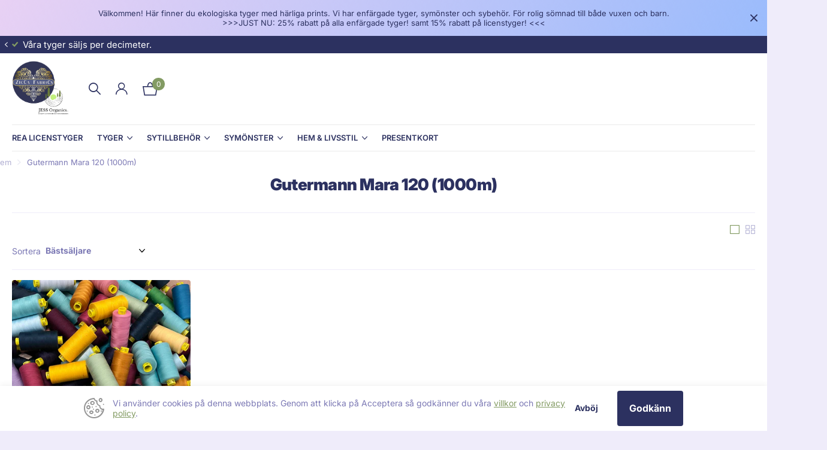

--- FILE ---
content_type: text/html; charset=utf-8
request_url: https://www.ziccafabrics.com/sv-fi/collections/gutermann-mara-120-1000m
body_size: 32339
content:
<!doctype html>
<html lang="sv" data-theme="xclusive" dir="ltr" class="no-js ">
	<head>
		<meta charset="utf-8">
		<meta http-equiv="x-ua-compatible" content="ie=edge">
		<title>Gutermann Mara 120 (1000m) &ndash; ZicCa FabriCs</title><meta name="theme-color" content="">
		<meta name="MobileOptimized" content="320">
		<meta name="HandheldFriendly" content="true">
		<meta name="viewport" content="width=device-width, initial-scale=1, minimum-scale=1, maximum-scale=5, viewport-fit=cover, shrink-to-fit=no">
		<meta name="msapplication-config" content="//www.ziccafabrics.com/cdn/shop/t/17/assets/browserconfig.xml?v=52024572095365081671706867724">
		<link rel="canonical" href="https://www.ziccafabrics.com/sv-fi/collections/gutermann-mara-120-1000m">
		<link rel="preconnect" href="https://fonts.shopifycdn.com" crossorigin><link rel="preload" as="style" href="//www.ziccafabrics.com/cdn/shop/t/17/assets/screen.css?v=7496211443792093031706867726">
		<link rel="preload" as="style" href="//www.ziccafabrics.com/cdn/shop/t/17/assets/theme-xclusive.css?v=143329351400972597121706867727">
		<link rel="preload" as="style" href="//www.ziccafabrics.com/cdn/shop/t/17/assets/screen-settings.css?v=49378101669017718761759343753">
		
		<link rel="preload" as="font" href="//www.ziccafabrics.com/cdn/fonts/inter/inter_n9.5eeac4b640934cb12c98bb58e5b212c8a842a731.woff2" type="font/woff2" crossorigin>
    <link rel="preload" as="font" href="//www.ziccafabrics.com/cdn/fonts/playfair_display/playfairdisplay_n4.9980f3e16959dc89137cc1369bfc3ae98af1deb9.woff2" type="font/woff2" crossorigin>
		<link rel="preload" as="font" href="//www.ziccafabrics.com/cdn/shop/t/17/assets/xclusive.woff2?v=96946264402571190891706867727" crossorigin>
		<link media="screen" rel="stylesheet" href="//www.ziccafabrics.com/cdn/shop/t/17/assets/screen.css?v=7496211443792093031706867726" id="core-css">
		<link media="screen" rel="stylesheet" href="//www.ziccafabrics.com/cdn/shop/t/17/assets/theme-xclusive.css?v=143329351400972597121706867727" id="xclusive-css">
		<noscript><link rel="stylesheet" href="//www.ziccafabrics.com/cdn/shop/t/17/assets/async-menu.css?v=46637512751524556091706867724"></noscript><link media="screen" rel="stylesheet" href="//www.ziccafabrics.com/cdn/shop/t/17/assets/page-collection.css?v=127868299400267201711706867726" id="collection-css"><link media="screen" rel="stylesheet" href="//www.ziccafabrics.com/cdn/shop/t/17/assets/screen-settings.css?v=49378101669017718761759343753" id="custom-css"><link rel="icon" href="//www.ziccafabrics.com/cdn/shop/files/Logo_Combined_f669b101-c2a9-48e8-a4ce-b9644b1b7ba3.png?crop=center&height=32&v=1683877418&width=32" type="image/png">
			<link rel="mask-icon" href="safari-pinned-tab.svg" color="#333333">
			<link rel="apple-touch-icon" href="apple-touch-icon.png"><link rel="manifest" href="//www.ziccafabrics.com/cdn/shop/t/17/assets/manifest.json?v=29040392606353692311706867726">
		<script>document.documentElement.classList.remove('no-js'); document.documentElement.classList.add('js');</script>
		<meta name="msapplication-config" content="//www.ziccafabrics.com/cdn/shop/t/17/assets/browserconfig.xml?v=52024572095365081671706867724">
<meta property="og:title" content="Gutermann Mara 120 (1000m)">
<meta property="og:type" content="product.group">
<meta property="og:description" content="ZicCa FabriCs är det perfekta stället för dig som vill sy och skapa unika kläder för både barn & vuxen i tyger som är designade exklusivt för oss. Vi tycker att det är viktigt att ta hänsyn till människa och miljö och därför väljer vi att i första hand köpa in hållbara tyger.">
<meta property="og:site_name" content="ZicCa FabriCs">
<meta property="og:url" content="https://www.ziccafabrics.com/sv-fi/collections/gutermann-mara-120-1000m">

<meta property="og:image" content="http://www.ziccafabrics.com/cdn/shop/collections/gutermann.png?crop=center&height=500&v=1543771063&width=600">
<meta property="og:image:secure_url" content="https://www.ziccafabrics.com/cdn/shop/collections/gutermann.png?crop=center&height=500&v=1543771063&width=600">
<meta name="twitter:title" content="Gutermann Mara 120 (1000m)">
<meta name="twitter:description" content="ZicCa FabriCs är det perfekta stället för dig som vill sy och skapa unika kläder för både barn & vuxen i tyger som är designade exklusivt för oss. Vi tycker att det är viktigt att ta hänsyn till människa och miljö och därför väljer vi att i första hand köpa in hållbara tyger.">
<meta name="twitter:site" content="ZicCa FabriCs">

<meta property="twitter:image" content="http://www.ziccafabrics.com/cdn/shop/collections/gutermann.png?crop=center&height=500&v=1543771063&width=600">
<script type="application/ld+json">
  [{
      "@context": "http://schema.org/",
      "@type": "Organization",
      "url": "https://www.ziccafabrics.com/sv-fi/collections/gutermann-mara-120-1000m",
      "name": "ZicCa FabriCs",
      "legalName": "ZicCa FabriCs",
      "description": "ZicCa FabriCs är det perfekta stället för dig som vill sy och skapa unika kläder för både barn & vuxen i tyger som är designade exklusivt för oss. Vi tycker att det är viktigt att ta hänsyn till människa och miljö och därför väljer vi att i första hand köpa in hållbara tyger.","contactPoint": {
        "@type": "ContactPoint",
        "contactType": "Customer service",
        "telephone": "0730766852"
      },
      "address": {
        "@type": "PostalAddress",
        "streetAddress": "Ugglestigen 8",
        "addressLocality": "Åsbro",
        "postalCode": "694 60",
        "addressCountry": "SVERIGE"
      }
    },
    {
      "@context": "http://schema.org",
      "@type": "WebSite",
      "url": "https://www.ziccafabrics.com/sv-fi/collections/gutermann-mara-120-1000m",
      "name": "ZicCa FabriCs",
      "description": "ZicCa FabriCs är det perfekta stället för dig som vill sy och skapa unika kläder för både barn & vuxen i tyger som är designade exklusivt för oss. Vi tycker att det är viktigt att ta hänsyn till människa och miljö och därför väljer vi att i första hand köpa in hållbara tyger.",
      "author": [
        {
          "@type": "Organization",
          "url": "https://www.someoneyouknow.online",
          "name": "Someoneyouknow",
          "address": {
            "@type": "PostalAddress",
            "streetAddress": "Wilhelminaplein 25",
            "addressLocality": "Eindhoven",
            "addressRegion": "NB",
            "postalCode": "5611 HG",
            "addressCountry": "NL"
          }
        }
      ]
    }
  ]
</script>

		<script>window.performance && window.performance.mark && window.performance.mark('shopify.content_for_header.start');</script><meta name="google-site-verification" content="8iqy-kZ89klI9mIwQsBhgbc4_1clz9RHBxNaUFJ1Vh8">
<meta name="google-site-verification" content="WBPlaBSAtuAht4ddB-vYTCLy8pNVwQhd6FLQc92phns">
<meta id="shopify-digital-wallet" name="shopify-digital-wallet" content="/11169046/digital_wallets/dialog">
<link rel="alternate" type="application/atom+xml" title="Feed" href="/sv-fi/collections/gutermann-mara-120-1000m.atom" />
<link rel="alternate" hreflang="x-default" href="https://www.ziccafabrics.com/collections/gutermann-mara-120-1000m">
<link rel="alternate" hreflang="sv" href="https://www.ziccafabrics.com/collections/gutermann-mara-120-1000m">
<link rel="alternate" hreflang="sv-NO" href="https://www.ziccafabrics.com/sv-no/collections/gutermann-mara-120-1000m">
<link rel="alternate" hreflang="sv-FI" href="https://www.ziccafabrics.com/sv-fi/collections/gutermann-mara-120-1000m">
<link rel="alternate" type="application/json+oembed" href="https://www.ziccafabrics.com/sv-fi/collections/gutermann-mara-120-1000m.oembed">
<script async="async" src="/checkouts/internal/preloads.js?locale=sv-FI"></script>
<script id="shopify-features" type="application/json">{"accessToken":"946ae92f6e9adb2cd46f771b454c52c2","betas":["rich-media-storefront-analytics"],"domain":"www.ziccafabrics.com","predictiveSearch":true,"shopId":11169046,"locale":"sv"}</script>
<script>var Shopify = Shopify || {};
Shopify.shop = "zicca-fabrics.myshopify.com";
Shopify.locale = "sv";
Shopify.currency = {"active":"EUR","rate":"0.095171304"};
Shopify.country = "FI";
Shopify.theme = {"name":"Xclusive 1.7.0 2feb2024","id":158448255302,"schema_name":"Xclusive","schema_version":"1.7.0","theme_store_id":2221,"role":"main"};
Shopify.theme.handle = "null";
Shopify.theme.style = {"id":null,"handle":null};
Shopify.cdnHost = "www.ziccafabrics.com/cdn";
Shopify.routes = Shopify.routes || {};
Shopify.routes.root = "/sv-fi/";</script>
<script type="module">!function(o){(o.Shopify=o.Shopify||{}).modules=!0}(window);</script>
<script>!function(o){function n(){var o=[];function n(){o.push(Array.prototype.slice.apply(arguments))}return n.q=o,n}var t=o.Shopify=o.Shopify||{};t.loadFeatures=n(),t.autoloadFeatures=n()}(window);</script>
<script id="shop-js-analytics" type="application/json">{"pageType":"collection"}</script>
<script defer="defer" async type="module" src="//www.ziccafabrics.com/cdn/shopifycloud/shop-js/modules/v2/client.init-shop-cart-sync_Cy9eO0_O.sv.esm.js"></script>
<script defer="defer" async type="module" src="//www.ziccafabrics.com/cdn/shopifycloud/shop-js/modules/v2/chunk.common_Bln0rL2T.esm.js"></script>
<script type="module">
  await import("//www.ziccafabrics.com/cdn/shopifycloud/shop-js/modules/v2/client.init-shop-cart-sync_Cy9eO0_O.sv.esm.js");
await import("//www.ziccafabrics.com/cdn/shopifycloud/shop-js/modules/v2/chunk.common_Bln0rL2T.esm.js");

  window.Shopify.SignInWithShop?.initShopCartSync?.({"fedCMEnabled":true,"windoidEnabled":true});

</script>
<script>(function() {
  var isLoaded = false;
  function asyncLoad() {
    if (isLoaded) return;
    isLoaded = true;
    var urls = ["\/\/cdn.shopify.com\/proxy\/94f9bd071613a987766f3a69c29da42ed7468d27c8ad3b25592a0e162325be08\/static.cdn.printful.com\/static\/js\/external\/shopify-product-customizer.js?v=0.28\u0026shop=zicca-fabrics.myshopify.com\u0026sp-cache-control=cHVibGljLCBtYXgtYWdlPTkwMA","\/\/cdn.shopify.com\/proxy\/8ad7d6b42266c7dd7e93b4c337b6276a64623c9af930da6b584e2a63fd85d5be\/bucket.useifsapp.com\/theme-files-min\/js\/ifs-script-tag-min.js?v=2\u0026shop=zicca-fabrics.myshopify.com\u0026sp-cache-control=cHVibGljLCBtYXgtYWdlPTkwMA"];
    for (var i = 0; i < urls.length; i++) {
      var s = document.createElement('script');
      s.type = 'text/javascript';
      s.async = true;
      s.src = urls[i];
      var x = document.getElementsByTagName('script')[0];
      x.parentNode.insertBefore(s, x);
    }
  };
  if(window.attachEvent) {
    window.attachEvent('onload', asyncLoad);
  } else {
    window.addEventListener('load', asyncLoad, false);
  }
})();</script>
<script id="__st">var __st={"a":11169046,"offset":3600,"reqid":"c11b66c4-441b-4b15-a4f4-9af68d26273b-1768414199","pageurl":"www.ziccafabrics.com\/sv-fi\/collections\/gutermann-mara-120-1000m","u":"97295ceda8be","p":"collection","rtyp":"collection","rid":90211123305};</script>
<script>window.ShopifyPaypalV4VisibilityTracking = true;</script>
<script id="captcha-bootstrap">!function(){'use strict';const t='contact',e='account',n='new_comment',o=[[t,t],['blogs',n],['comments',n],[t,'customer']],c=[[e,'customer_login'],[e,'guest_login'],[e,'recover_customer_password'],[e,'create_customer']],r=t=>t.map((([t,e])=>`form[action*='/${t}']:not([data-nocaptcha='true']) input[name='form_type'][value='${e}']`)).join(','),a=t=>()=>t?[...document.querySelectorAll(t)].map((t=>t.form)):[];function s(){const t=[...o],e=r(t);return a(e)}const i='password',u='form_key',d=['recaptcha-v3-token','g-recaptcha-response','h-captcha-response',i],f=()=>{try{return window.sessionStorage}catch{return}},m='__shopify_v',_=t=>t.elements[u];function p(t,e,n=!1){try{const o=window.sessionStorage,c=JSON.parse(o.getItem(e)),{data:r}=function(t){const{data:e,action:n}=t;return t[m]||n?{data:e,action:n}:{data:t,action:n}}(c);for(const[e,n]of Object.entries(r))t.elements[e]&&(t.elements[e].value=n);n&&o.removeItem(e)}catch(o){console.error('form repopulation failed',{error:o})}}const l='form_type',E='cptcha';function T(t){t.dataset[E]=!0}const w=window,h=w.document,L='Shopify',v='ce_forms',y='captcha';let A=!1;((t,e)=>{const n=(g='f06e6c50-85a8-45c8-87d0-21a2b65856fe',I='https://cdn.shopify.com/shopifycloud/storefront-forms-hcaptcha/ce_storefront_forms_captcha_hcaptcha.v1.5.2.iife.js',D={infoText:'Skyddas av hCaptcha',privacyText:'Integritet',termsText:'Villkor'},(t,e,n)=>{const o=w[L][v],c=o.bindForm;if(c)return c(t,g,e,D).then(n);var r;o.q.push([[t,g,e,D],n]),r=I,A||(h.body.append(Object.assign(h.createElement('script'),{id:'captcha-provider',async:!0,src:r})),A=!0)});var g,I,D;w[L]=w[L]||{},w[L][v]=w[L][v]||{},w[L][v].q=[],w[L][y]=w[L][y]||{},w[L][y].protect=function(t,e){n(t,void 0,e),T(t)},Object.freeze(w[L][y]),function(t,e,n,w,h,L){const[v,y,A,g]=function(t,e,n){const i=e?o:[],u=t?c:[],d=[...i,...u],f=r(d),m=r(i),_=r(d.filter((([t,e])=>n.includes(e))));return[a(f),a(m),a(_),s()]}(w,h,L),I=t=>{const e=t.target;return e instanceof HTMLFormElement?e:e&&e.form},D=t=>v().includes(t);t.addEventListener('submit',(t=>{const e=I(t);if(!e)return;const n=D(e)&&!e.dataset.hcaptchaBound&&!e.dataset.recaptchaBound,o=_(e),c=g().includes(e)&&(!o||!o.value);(n||c)&&t.preventDefault(),c&&!n&&(function(t){try{if(!f())return;!function(t){const e=f();if(!e)return;const n=_(t);if(!n)return;const o=n.value;o&&e.removeItem(o)}(t);const e=Array.from(Array(32),(()=>Math.random().toString(36)[2])).join('');!function(t,e){_(t)||t.append(Object.assign(document.createElement('input'),{type:'hidden',name:u})),t.elements[u].value=e}(t,e),function(t,e){const n=f();if(!n)return;const o=[...t.querySelectorAll(`input[type='${i}']`)].map((({name:t})=>t)),c=[...d,...o],r={};for(const[a,s]of new FormData(t).entries())c.includes(a)||(r[a]=s);n.setItem(e,JSON.stringify({[m]:1,action:t.action,data:r}))}(t,e)}catch(e){console.error('failed to persist form',e)}}(e),e.submit())}));const S=(t,e)=>{t&&!t.dataset[E]&&(n(t,e.some((e=>e===t))),T(t))};for(const o of['focusin','change'])t.addEventListener(o,(t=>{const e=I(t);D(e)&&S(e,y())}));const B=e.get('form_key'),M=e.get(l),P=B&&M;t.addEventListener('DOMContentLoaded',(()=>{const t=y();if(P)for(const e of t)e.elements[l].value===M&&p(e,B);[...new Set([...A(),...v().filter((t=>'true'===t.dataset.shopifyCaptcha))])].forEach((e=>S(e,t)))}))}(h,new URLSearchParams(w.location.search),n,t,e,['guest_login'])})(!0,!0)}();</script>
<script integrity="sha256-4kQ18oKyAcykRKYeNunJcIwy7WH5gtpwJnB7kiuLZ1E=" data-source-attribution="shopify.loadfeatures" defer="defer" src="//www.ziccafabrics.com/cdn/shopifycloud/storefront/assets/storefront/load_feature-a0a9edcb.js" crossorigin="anonymous"></script>
<script data-source-attribution="shopify.dynamic_checkout.dynamic.init">var Shopify=Shopify||{};Shopify.PaymentButton=Shopify.PaymentButton||{isStorefrontPortableWallets:!0,init:function(){window.Shopify.PaymentButton.init=function(){};var t=document.createElement("script");t.src="https://www.ziccafabrics.com/cdn/shopifycloud/portable-wallets/latest/portable-wallets.sv.js",t.type="module",document.head.appendChild(t)}};
</script>
<script data-source-attribution="shopify.dynamic_checkout.buyer_consent">
  function portableWalletsHideBuyerConsent(e){var t=document.getElementById("shopify-buyer-consent"),n=document.getElementById("shopify-subscription-policy-button");t&&n&&(t.classList.add("hidden"),t.setAttribute("aria-hidden","true"),n.removeEventListener("click",e))}function portableWalletsShowBuyerConsent(e){var t=document.getElementById("shopify-buyer-consent"),n=document.getElementById("shopify-subscription-policy-button");t&&n&&(t.classList.remove("hidden"),t.removeAttribute("aria-hidden"),n.addEventListener("click",e))}window.Shopify?.PaymentButton&&(window.Shopify.PaymentButton.hideBuyerConsent=portableWalletsHideBuyerConsent,window.Shopify.PaymentButton.showBuyerConsent=portableWalletsShowBuyerConsent);
</script>
<script data-source-attribution="shopify.dynamic_checkout.cart.bootstrap">document.addEventListener("DOMContentLoaded",(function(){function t(){return document.querySelector("shopify-accelerated-checkout-cart, shopify-accelerated-checkout")}if(t())Shopify.PaymentButton.init();else{new MutationObserver((function(e,n){t()&&(Shopify.PaymentButton.init(),n.disconnect())})).observe(document.body,{childList:!0,subtree:!0})}}));
</script>

<script>window.performance && window.performance.mark && window.performance.mark('shopify.content_for_header.end');</script>
		
	<script src="https://cdn.shopify.com/extensions/019b8cbe-684e-7816-b84e-59c9fa41ad1c/instagram-story-app-45/assets/instagram-story.js" type="text/javascript" defer="defer"></script>
<link href="https://cdn.shopify.com/extensions/019b8cbe-684e-7816-b84e-59c9fa41ad1c/instagram-story-app-45/assets/instagram-story.css" rel="stylesheet" type="text/css" media="all">
<link href="https://monorail-edge.shopifysvc.com" rel="dns-prefetch">
<script>(function(){if ("sendBeacon" in navigator && "performance" in window) {try {var session_token_from_headers = performance.getEntriesByType('navigation')[0].serverTiming.find(x => x.name == '_s').description;} catch {var session_token_from_headers = undefined;}var session_cookie_matches = document.cookie.match(/_shopify_s=([^;]*)/);var session_token_from_cookie = session_cookie_matches && session_cookie_matches.length === 2 ? session_cookie_matches[1] : "";var session_token = session_token_from_headers || session_token_from_cookie || "";function handle_abandonment_event(e) {var entries = performance.getEntries().filter(function(entry) {return /monorail-edge.shopifysvc.com/.test(entry.name);});if (!window.abandonment_tracked && entries.length === 0) {window.abandonment_tracked = true;var currentMs = Date.now();var navigation_start = performance.timing.navigationStart;var payload = {shop_id: 11169046,url: window.location.href,navigation_start,duration: currentMs - navigation_start,session_token,page_type: "collection"};window.navigator.sendBeacon("https://monorail-edge.shopifysvc.com/v1/produce", JSON.stringify({schema_id: "online_store_buyer_site_abandonment/1.1",payload: payload,metadata: {event_created_at_ms: currentMs,event_sent_at_ms: currentMs}}));}}window.addEventListener('pagehide', handle_abandonment_event);}}());</script>
<script id="web-pixels-manager-setup">(function e(e,d,r,n,o){if(void 0===o&&(o={}),!Boolean(null===(a=null===(i=window.Shopify)||void 0===i?void 0:i.analytics)||void 0===a?void 0:a.replayQueue)){var i,a;window.Shopify=window.Shopify||{};var t=window.Shopify;t.analytics=t.analytics||{};var s=t.analytics;s.replayQueue=[],s.publish=function(e,d,r){return s.replayQueue.push([e,d,r]),!0};try{self.performance.mark("wpm:start")}catch(e){}var l=function(){var e={modern:/Edge?\/(1{2}[4-9]|1[2-9]\d|[2-9]\d{2}|\d{4,})\.\d+(\.\d+|)|Firefox\/(1{2}[4-9]|1[2-9]\d|[2-9]\d{2}|\d{4,})\.\d+(\.\d+|)|Chrom(ium|e)\/(9{2}|\d{3,})\.\d+(\.\d+|)|(Maci|X1{2}).+ Version\/(15\.\d+|(1[6-9]|[2-9]\d|\d{3,})\.\d+)([,.]\d+|)( \(\w+\)|)( Mobile\/\w+|) Safari\/|Chrome.+OPR\/(9{2}|\d{3,})\.\d+\.\d+|(CPU[ +]OS|iPhone[ +]OS|CPU[ +]iPhone|CPU IPhone OS|CPU iPad OS)[ +]+(15[._]\d+|(1[6-9]|[2-9]\d|\d{3,})[._]\d+)([._]\d+|)|Android:?[ /-](13[3-9]|1[4-9]\d|[2-9]\d{2}|\d{4,})(\.\d+|)(\.\d+|)|Android.+Firefox\/(13[5-9]|1[4-9]\d|[2-9]\d{2}|\d{4,})\.\d+(\.\d+|)|Android.+Chrom(ium|e)\/(13[3-9]|1[4-9]\d|[2-9]\d{2}|\d{4,})\.\d+(\.\d+|)|SamsungBrowser\/([2-9]\d|\d{3,})\.\d+/,legacy:/Edge?\/(1[6-9]|[2-9]\d|\d{3,})\.\d+(\.\d+|)|Firefox\/(5[4-9]|[6-9]\d|\d{3,})\.\d+(\.\d+|)|Chrom(ium|e)\/(5[1-9]|[6-9]\d|\d{3,})\.\d+(\.\d+|)([\d.]+$|.*Safari\/(?![\d.]+ Edge\/[\d.]+$))|(Maci|X1{2}).+ Version\/(10\.\d+|(1[1-9]|[2-9]\d|\d{3,})\.\d+)([,.]\d+|)( \(\w+\)|)( Mobile\/\w+|) Safari\/|Chrome.+OPR\/(3[89]|[4-9]\d|\d{3,})\.\d+\.\d+|(CPU[ +]OS|iPhone[ +]OS|CPU[ +]iPhone|CPU IPhone OS|CPU iPad OS)[ +]+(10[._]\d+|(1[1-9]|[2-9]\d|\d{3,})[._]\d+)([._]\d+|)|Android:?[ /-](13[3-9]|1[4-9]\d|[2-9]\d{2}|\d{4,})(\.\d+|)(\.\d+|)|Mobile Safari.+OPR\/([89]\d|\d{3,})\.\d+\.\d+|Android.+Firefox\/(13[5-9]|1[4-9]\d|[2-9]\d{2}|\d{4,})\.\d+(\.\d+|)|Android.+Chrom(ium|e)\/(13[3-9]|1[4-9]\d|[2-9]\d{2}|\d{4,})\.\d+(\.\d+|)|Android.+(UC? ?Browser|UCWEB|U3)[ /]?(15\.([5-9]|\d{2,})|(1[6-9]|[2-9]\d|\d{3,})\.\d+)\.\d+|SamsungBrowser\/(5\.\d+|([6-9]|\d{2,})\.\d+)|Android.+MQ{2}Browser\/(14(\.(9|\d{2,})|)|(1[5-9]|[2-9]\d|\d{3,})(\.\d+|))(\.\d+|)|K[Aa][Ii]OS\/(3\.\d+|([4-9]|\d{2,})\.\d+)(\.\d+|)/},d=e.modern,r=e.legacy,n=navigator.userAgent;return n.match(d)?"modern":n.match(r)?"legacy":"unknown"}(),u="modern"===l?"modern":"legacy",c=(null!=n?n:{modern:"",legacy:""})[u],f=function(e){return[e.baseUrl,"/wpm","/b",e.hashVersion,"modern"===e.buildTarget?"m":"l",".js"].join("")}({baseUrl:d,hashVersion:r,buildTarget:u}),m=function(e){var d=e.version,r=e.bundleTarget,n=e.surface,o=e.pageUrl,i=e.monorailEndpoint;return{emit:function(e){var a=e.status,t=e.errorMsg,s=(new Date).getTime(),l=JSON.stringify({metadata:{event_sent_at_ms:s},events:[{schema_id:"web_pixels_manager_load/3.1",payload:{version:d,bundle_target:r,page_url:o,status:a,surface:n,error_msg:t},metadata:{event_created_at_ms:s}}]});if(!i)return console&&console.warn&&console.warn("[Web Pixels Manager] No Monorail endpoint provided, skipping logging."),!1;try{return self.navigator.sendBeacon.bind(self.navigator)(i,l)}catch(e){}var u=new XMLHttpRequest;try{return u.open("POST",i,!0),u.setRequestHeader("Content-Type","text/plain"),u.send(l),!0}catch(e){return console&&console.warn&&console.warn("[Web Pixels Manager] Got an unhandled error while logging to Monorail."),!1}}}}({version:r,bundleTarget:l,surface:e.surface,pageUrl:self.location.href,monorailEndpoint:e.monorailEndpoint});try{o.browserTarget=l,function(e){var d=e.src,r=e.async,n=void 0===r||r,o=e.onload,i=e.onerror,a=e.sri,t=e.scriptDataAttributes,s=void 0===t?{}:t,l=document.createElement("script"),u=document.querySelector("head"),c=document.querySelector("body");if(l.async=n,l.src=d,a&&(l.integrity=a,l.crossOrigin="anonymous"),s)for(var f in s)if(Object.prototype.hasOwnProperty.call(s,f))try{l.dataset[f]=s[f]}catch(e){}if(o&&l.addEventListener("load",o),i&&l.addEventListener("error",i),u)u.appendChild(l);else{if(!c)throw new Error("Did not find a head or body element to append the script");c.appendChild(l)}}({src:f,async:!0,onload:function(){if(!function(){var e,d;return Boolean(null===(d=null===(e=window.Shopify)||void 0===e?void 0:e.analytics)||void 0===d?void 0:d.initialized)}()){var d=window.webPixelsManager.init(e)||void 0;if(d){var r=window.Shopify.analytics;r.replayQueue.forEach((function(e){var r=e[0],n=e[1],o=e[2];d.publishCustomEvent(r,n,o)})),r.replayQueue=[],r.publish=d.publishCustomEvent,r.visitor=d.visitor,r.initialized=!0}}},onerror:function(){return m.emit({status:"failed",errorMsg:"".concat(f," has failed to load")})},sri:function(e){var d=/^sha384-[A-Za-z0-9+/=]+$/;return"string"==typeof e&&d.test(e)}(c)?c:"",scriptDataAttributes:o}),m.emit({status:"loading"})}catch(e){m.emit({status:"failed",errorMsg:(null==e?void 0:e.message)||"Unknown error"})}}})({shopId: 11169046,storefrontBaseUrl: "https://www.ziccafabrics.com",extensionsBaseUrl: "https://extensions.shopifycdn.com/cdn/shopifycloud/web-pixels-manager",monorailEndpoint: "https://monorail-edge.shopifysvc.com/unstable/produce_batch",surface: "storefront-renderer",enabledBetaFlags: ["2dca8a86","a0d5f9d2"],webPixelsConfigList: [{"id":"1108410694","configuration":"{\"config\":\"{\\\"pixel_id\\\":\\\"G-5656J1W9ZN\\\",\\\"target_country\\\":\\\"SE\\\",\\\"gtag_events\\\":[{\\\"type\\\":\\\"search\\\",\\\"action_label\\\":[\\\"G-5656J1W9ZN\\\",\\\"AW-408456335\\\/oJ3PCOamtPkBEI-Z4sIB\\\"]},{\\\"type\\\":\\\"begin_checkout\\\",\\\"action_label\\\":[\\\"G-5656J1W9ZN\\\",\\\"AW-408456335\\\/jqf1COOmtPkBEI-Z4sIB\\\"]},{\\\"type\\\":\\\"view_item\\\",\\\"action_label\\\":[\\\"G-5656J1W9ZN\\\",\\\"AW-408456335\\\/CcdICN2mtPkBEI-Z4sIB\\\",\\\"MC-TNFBWJ1866\\\"]},{\\\"type\\\":\\\"purchase\\\",\\\"action_label\\\":[\\\"G-5656J1W9ZN\\\",\\\"AW-408456335\\\/ohvoCNqmtPkBEI-Z4sIB\\\",\\\"MC-TNFBWJ1866\\\"]},{\\\"type\\\":\\\"page_view\\\",\\\"action_label\\\":[\\\"G-5656J1W9ZN\\\",\\\"AW-408456335\\\/2nA7CNemtPkBEI-Z4sIB\\\",\\\"MC-TNFBWJ1866\\\"]},{\\\"type\\\":\\\"add_payment_info\\\",\\\"action_label\\\":[\\\"G-5656J1W9ZN\\\",\\\"AW-408456335\\\/w9KDCOmmtPkBEI-Z4sIB\\\"]},{\\\"type\\\":\\\"add_to_cart\\\",\\\"action_label\\\":[\\\"G-5656J1W9ZN\\\",\\\"AW-408456335\\\/RjfZCOCmtPkBEI-Z4sIB\\\"]}],\\\"enable_monitoring_mode\\\":false}\"}","eventPayloadVersion":"v1","runtimeContext":"OPEN","scriptVersion":"b2a88bafab3e21179ed38636efcd8a93","type":"APP","apiClientId":1780363,"privacyPurposes":[],"dataSharingAdjustments":{"protectedCustomerApprovalScopes":["read_customer_address","read_customer_email","read_customer_name","read_customer_personal_data","read_customer_phone"]}},{"id":"369262918","configuration":"{\"pixel_id\":\"196730608950887\",\"pixel_type\":\"facebook_pixel\",\"metaapp_system_user_token\":\"-\"}","eventPayloadVersion":"v1","runtimeContext":"OPEN","scriptVersion":"ca16bc87fe92b6042fbaa3acc2fbdaa6","type":"APP","apiClientId":2329312,"privacyPurposes":["ANALYTICS","MARKETING","SALE_OF_DATA"],"dataSharingAdjustments":{"protectedCustomerApprovalScopes":["read_customer_address","read_customer_email","read_customer_name","read_customer_personal_data","read_customer_phone"]}},{"id":"shopify-app-pixel","configuration":"{}","eventPayloadVersion":"v1","runtimeContext":"STRICT","scriptVersion":"0450","apiClientId":"shopify-pixel","type":"APP","privacyPurposes":["ANALYTICS","MARKETING"]},{"id":"shopify-custom-pixel","eventPayloadVersion":"v1","runtimeContext":"LAX","scriptVersion":"0450","apiClientId":"shopify-pixel","type":"CUSTOM","privacyPurposes":["ANALYTICS","MARKETING"]}],isMerchantRequest: false,initData: {"shop":{"name":"ZicCa FabriCs","paymentSettings":{"currencyCode":"SEK"},"myshopifyDomain":"zicca-fabrics.myshopify.com","countryCode":"SE","storefrontUrl":"https:\/\/www.ziccafabrics.com\/sv-fi"},"customer":null,"cart":null,"checkout":null,"productVariants":[],"purchasingCompany":null},},"https://www.ziccafabrics.com/cdn","7cecd0b6w90c54c6cpe92089d5m57a67346",{"modern":"","legacy":""},{"shopId":"11169046","storefrontBaseUrl":"https:\/\/www.ziccafabrics.com","extensionBaseUrl":"https:\/\/extensions.shopifycdn.com\/cdn\/shopifycloud\/web-pixels-manager","surface":"storefront-renderer","enabledBetaFlags":"[\"2dca8a86\", \"a0d5f9d2\"]","isMerchantRequest":"false","hashVersion":"7cecd0b6w90c54c6cpe92089d5m57a67346","publish":"custom","events":"[[\"page_viewed\",{}],[\"collection_viewed\",{\"collection\":{\"id\":\"90211123305\",\"title\":\"Gutermann Mara 120 (1000m)\",\"productVariants\":[{\"price\":{\"amount\":13.95,\"currencyCode\":\"EUR\"},\"product\":{\"title\":\"Gütermann Mara 120 - Sytråd 1000m\",\"vendor\":\"Polyester\",\"id\":\"8968355591\",\"untranslatedTitle\":\"Gütermann Mara 120 - Sytråd 1000m\",\"url\":\"\/sv-fi\/products\/gutermann-mara-120-sytrad-1000m\",\"type\":\"Sytråd\"},\"id\":\"32059128512617\",\"image\":{\"src\":\"\/\/www.ziccafabrics.com\/cdn\/shop\/products\/image_23ed9ac2-41ef-4824-bbc1-27fbcca6827d.jpg?v=1680702465\"},\"sku\":\"P0014S\",\"title\":\"Välj 3 valfria färger! (Skriv vilka i varukorgens notisfält)\",\"untranslatedTitle\":\"Välj 3 valfria färger! (Skriv vilka i varukorgens notisfält)\"}]}}]]"});</script><script>
  window.ShopifyAnalytics = window.ShopifyAnalytics || {};
  window.ShopifyAnalytics.meta = window.ShopifyAnalytics.meta || {};
  window.ShopifyAnalytics.meta.currency = 'EUR';
  var meta = {"products":[{"id":8968355591,"gid":"gid:\/\/shopify\/Product\/8968355591","vendor":"Polyester","type":"Sytråd","handle":"gutermann-mara-120-sytrad-1000m","variants":[{"id":32059128512617,"price":1395,"name":"Gütermann Mara 120 - Sytråd 1000m - Välj 3 valfria färger! (Skriv vilka i varukorgens notisfält)","public_title":"Välj 3 valfria färger! (Skriv vilka i varukorgens notisfält)","sku":"P0014S"},{"id":38034010046664,"price":495,"name":"Gütermann Mara 120 - Sytråd 1000m - Sky Blue (276)","public_title":"Sky Blue (276)","sku":"P0015S"},{"id":38034013880520,"price":495,"name":"Gütermann Mara 120 - Sytråd 1000m - Dusky Green (107)","public_title":"Dusky Green (107)","sku":"P0017S"},{"id":38034014798024,"price":495,"name":"Gütermann Mara 120 - Sytråd 1000m - Mauve (624)","public_title":"Mauve (624)","sku":"P0018S"},{"id":38034016436424,"price":495,"name":"Gütermann Mara 120 - Sytråd 1000m - Old Pink (473)","public_title":"Old Pink (473)","sku":"P0019S"},{"id":32041898737769,"price":495,"name":"Gütermann Mara 120 - Sytråd 1000m - Dusky Mint (192)","public_title":"Dusky Mint (192)","sku":"P0021S"},{"id":32042022666345,"price":495,"name":"Gütermann Mara 120 - Sytråd 1000m - Pale Dusky Pink (659)","public_title":"Pale Dusky Pink (659)","sku":"P0022S"},{"id":32042040721513,"price":495,"name":"Gütermann Mara 120 - Sytråd 1000m - Kornblå (214)","public_title":"Kornblå (214)","sku":"P0025S"},{"id":28339752534121,"price":495,"name":"Gütermann Mara 120 - Sytråd 1000m - Turkosgrön (col. 189)(matchar Deep Emerald)","public_title":"Turkosgrön (col. 189)(matchar Deep Emerald)","sku":"P0030S"},{"id":29780716359,"price":495,"name":"Gütermann Mara 120 - Sytråd 1000m - Svart (000)","public_title":"Svart (000)","sku":"P0031S"},{"id":29780716487,"price":495,"name":"Gütermann Mara 120 - Sytråd 1000m - Vit (800)","public_title":"Vit (800)","sku":"P0032S"},{"id":40244721909960,"price":495,"name":"Gütermann Mara 120 - Sytråd 1000m - Magenta Purple (col. 517) (matchar även Dark Grape)","public_title":"Magenta Purple (col. 517) (matchar även Dark Grape)","sku":"P0035S"},{"id":40244722893000,"price":495,"name":"Gütermann Mara 120 - Sytråd 1000m - Jasmine Yellow (col. 7)","public_title":"Jasmine Yellow (col. 7)","sku":"P0036S"},{"id":42333826941146,"price":495,"name":"Gütermann Mara 120 - Sytråd 1000m - Dark Old Pink (474)","public_title":"Dark Old Pink (474)","sku":"P1481S"},{"id":42333829267674,"price":495,"name":"Gütermann Mara 120 - Sytråd 1000m - Dark Curry (412)","public_title":"Dark Curry (412)","sku":"P1482S"},{"id":42333837164762,"price":495,"name":"Gütermann Mara 120 - Sytråd 1000m - Deep Petrol (764)","public_title":"Deep Petrol (764)","sku":"P1489S"},{"id":43061777793242,"price":495,"name":"Gütermann Mara 120 - Sytråd 1000m - Ljusblå (matchar Bamse på Ljusblå grund)","public_title":"Ljusblå (matchar Bamse på Ljusblå grund)","sku":"P1903S"},{"id":43061794832602,"price":495,"name":"Gütermann Mara 120 - Sytråd 1000m - Turkosblå (matchar Bamse turkosa tyger)","public_title":"Turkosblå (matchar Bamse turkosa tyger)","sku":"P1905S"},{"id":43061800796378,"price":495,"name":"Gütermann Mara 120 - Sytråd 1000m - Mörk plommonlila","public_title":"Mörk plommonlila","sku":"P1906S"},{"id":43061812232410,"price":495,"name":"Gütermann Mara 120 - Sytråd 1000m - Ljusgrön (Matchar Babblarna Cirkus)","public_title":"Ljusgrön (Matchar Babblarna Cirkus)","sku":"P1907S"},{"id":43061823930586,"price":495,"name":"Gütermann Mara 120 - Sytråd 1000m - Grön (matchar Bamse draken)","public_title":"Grön (matchar Bamse draken)","sku":"P1908S"}],"remote":false}],"page":{"pageType":"collection","resourceType":"collection","resourceId":90211123305,"requestId":"c11b66c4-441b-4b15-a4f4-9af68d26273b-1768414199"}};
  for (var attr in meta) {
    window.ShopifyAnalytics.meta[attr] = meta[attr];
  }
</script>
<script class="analytics">
  (function () {
    var customDocumentWrite = function(content) {
      var jquery = null;

      if (window.jQuery) {
        jquery = window.jQuery;
      } else if (window.Checkout && window.Checkout.$) {
        jquery = window.Checkout.$;
      }

      if (jquery) {
        jquery('body').append(content);
      }
    };

    var hasLoggedConversion = function(token) {
      if (token) {
        return document.cookie.indexOf('loggedConversion=' + token) !== -1;
      }
      return false;
    }

    var setCookieIfConversion = function(token) {
      if (token) {
        var twoMonthsFromNow = new Date(Date.now());
        twoMonthsFromNow.setMonth(twoMonthsFromNow.getMonth() + 2);

        document.cookie = 'loggedConversion=' + token + '; expires=' + twoMonthsFromNow;
      }
    }

    var trekkie = window.ShopifyAnalytics.lib = window.trekkie = window.trekkie || [];
    if (trekkie.integrations) {
      return;
    }
    trekkie.methods = [
      'identify',
      'page',
      'ready',
      'track',
      'trackForm',
      'trackLink'
    ];
    trekkie.factory = function(method) {
      return function() {
        var args = Array.prototype.slice.call(arguments);
        args.unshift(method);
        trekkie.push(args);
        return trekkie;
      };
    };
    for (var i = 0; i < trekkie.methods.length; i++) {
      var key = trekkie.methods[i];
      trekkie[key] = trekkie.factory(key);
    }
    trekkie.load = function(config) {
      trekkie.config = config || {};
      trekkie.config.initialDocumentCookie = document.cookie;
      var first = document.getElementsByTagName('script')[0];
      var script = document.createElement('script');
      script.type = 'text/javascript';
      script.onerror = function(e) {
        var scriptFallback = document.createElement('script');
        scriptFallback.type = 'text/javascript';
        scriptFallback.onerror = function(error) {
                var Monorail = {
      produce: function produce(monorailDomain, schemaId, payload) {
        var currentMs = new Date().getTime();
        var event = {
          schema_id: schemaId,
          payload: payload,
          metadata: {
            event_created_at_ms: currentMs,
            event_sent_at_ms: currentMs
          }
        };
        return Monorail.sendRequest("https://" + monorailDomain + "/v1/produce", JSON.stringify(event));
      },
      sendRequest: function sendRequest(endpointUrl, payload) {
        // Try the sendBeacon API
        if (window && window.navigator && typeof window.navigator.sendBeacon === 'function' && typeof window.Blob === 'function' && !Monorail.isIos12()) {
          var blobData = new window.Blob([payload], {
            type: 'text/plain'
          });

          if (window.navigator.sendBeacon(endpointUrl, blobData)) {
            return true;
          } // sendBeacon was not successful

        } // XHR beacon

        var xhr = new XMLHttpRequest();

        try {
          xhr.open('POST', endpointUrl);
          xhr.setRequestHeader('Content-Type', 'text/plain');
          xhr.send(payload);
        } catch (e) {
          console.log(e);
        }

        return false;
      },
      isIos12: function isIos12() {
        return window.navigator.userAgent.lastIndexOf('iPhone; CPU iPhone OS 12_') !== -1 || window.navigator.userAgent.lastIndexOf('iPad; CPU OS 12_') !== -1;
      }
    };
    Monorail.produce('monorail-edge.shopifysvc.com',
      'trekkie_storefront_load_errors/1.1',
      {shop_id: 11169046,
      theme_id: 158448255302,
      app_name: "storefront",
      context_url: window.location.href,
      source_url: "//www.ziccafabrics.com/cdn/s/trekkie.storefront.55c6279c31a6628627b2ba1c5ff367020da294e2.min.js"});

        };
        scriptFallback.async = true;
        scriptFallback.src = '//www.ziccafabrics.com/cdn/s/trekkie.storefront.55c6279c31a6628627b2ba1c5ff367020da294e2.min.js';
        first.parentNode.insertBefore(scriptFallback, first);
      };
      script.async = true;
      script.src = '//www.ziccafabrics.com/cdn/s/trekkie.storefront.55c6279c31a6628627b2ba1c5ff367020da294e2.min.js';
      first.parentNode.insertBefore(script, first);
    };
    trekkie.load(
      {"Trekkie":{"appName":"storefront","development":false,"defaultAttributes":{"shopId":11169046,"isMerchantRequest":null,"themeId":158448255302,"themeCityHash":"677713050342565312","contentLanguage":"sv","currency":"EUR","eventMetadataId":"ee6e51ab-216a-42df-be50-1627d42ef427"},"isServerSideCookieWritingEnabled":true,"monorailRegion":"shop_domain","enabledBetaFlags":["65f19447"]},"Session Attribution":{},"S2S":{"facebookCapiEnabled":true,"source":"trekkie-storefront-renderer","apiClientId":580111}}
    );

    var loaded = false;
    trekkie.ready(function() {
      if (loaded) return;
      loaded = true;

      window.ShopifyAnalytics.lib = window.trekkie;

      var originalDocumentWrite = document.write;
      document.write = customDocumentWrite;
      try { window.ShopifyAnalytics.merchantGoogleAnalytics.call(this); } catch(error) {};
      document.write = originalDocumentWrite;

      window.ShopifyAnalytics.lib.page(null,{"pageType":"collection","resourceType":"collection","resourceId":90211123305,"requestId":"c11b66c4-441b-4b15-a4f4-9af68d26273b-1768414199","shopifyEmitted":true});

      var match = window.location.pathname.match(/checkouts\/(.+)\/(thank_you|post_purchase)/)
      var token = match? match[1]: undefined;
      if (!hasLoggedConversion(token)) {
        setCookieIfConversion(token);
        window.ShopifyAnalytics.lib.track("Viewed Product Category",{"currency":"EUR","category":"Collection: gutermann-mara-120-1000m","collectionName":"gutermann-mara-120-1000m","collectionId":90211123305,"nonInteraction":true},undefined,undefined,{"shopifyEmitted":true});
      }
    });


        var eventsListenerScript = document.createElement('script');
        eventsListenerScript.async = true;
        eventsListenerScript.src = "//www.ziccafabrics.com/cdn/shopifycloud/storefront/assets/shop_events_listener-3da45d37.js";
        document.getElementsByTagName('head')[0].appendChild(eventsListenerScript);

})();</script>
  <script>
  if (!window.ga || (window.ga && typeof window.ga !== 'function')) {
    window.ga = function ga() {
      (window.ga.q = window.ga.q || []).push(arguments);
      if (window.Shopify && window.Shopify.analytics && typeof window.Shopify.analytics.publish === 'function') {
        window.Shopify.analytics.publish("ga_stub_called", {}, {sendTo: "google_osp_migration"});
      }
      console.error("Shopify's Google Analytics stub called with:", Array.from(arguments), "\nSee https://help.shopify.com/manual/promoting-marketing/pixels/pixel-migration#google for more information.");
    };
    if (window.Shopify && window.Shopify.analytics && typeof window.Shopify.analytics.publish === 'function') {
      window.Shopify.analytics.publish("ga_stub_initialized", {}, {sendTo: "google_osp_migration"});
    }
  }
</script>
<script
  defer
  src="https://www.ziccafabrics.com/cdn/shopifycloud/perf-kit/shopify-perf-kit-3.0.3.min.js"
  data-application="storefront-renderer"
  data-shop-id="11169046"
  data-render-region="gcp-us-east1"
  data-page-type="collection"
  data-theme-instance-id="158448255302"
  data-theme-name="Xclusive"
  data-theme-version="1.7.0"
  data-monorail-region="shop_domain"
  data-resource-timing-sampling-rate="10"
  data-shs="true"
  data-shs-beacon="true"
  data-shs-export-with-fetch="true"
  data-shs-logs-sample-rate="1"
  data-shs-beacon-endpoint="https://www.ziccafabrics.com/api/collect"
></script>
</head>
	<body class="template-collection">
		<div id="root"><nav id="skip">
    <ul>
        <li><a href="/" accesskey="a" class="link-accessible"> (a)</a></li>
        <li><a href="/" accesskey="h">Gå till hemsida (h)</a></li>
        <li><a href="#nav" accesskey="n">Gå till navigation (n)</a></li>
        <li><a href="/sv-fi/search" aria-controls="search" accesskey="s">Gå till sök (s)</a></li>
        <li><a href="#content" accesskey="c">Gå till innehåll (c)</a></li>
        <li><a href="#shopify-section-footer" accesskey="f">Gå till sidfot (f)</a></li>
    </ul>
</nav><!-- BEGIN sections: header-group -->
<div id="shopify-section-sections--20773767348550__announcement" class="shopify-section shopify-section-group-header-group shopify-section-announcement-bar-container"><div class="shopify-section-announcement-bar" style="font-size:13px"><p class="text-center size-s">
        Välkommen! Här finner du ekologiska tyger med härliga prints. Vi har enfärgade tyger, symönster och sybehör. För rolig sömnad till både vuxen och barn. >>>JUST NU: 25% rabatt på alla enfärgade tyger! samt 15% rabatt på licenstyger! <<<
      </p></div>
  <style>
    :root {
      --custom_alert_bg: var(--light_gradient_bg);
      --custom_alert_fg: var(--light_fg);
    }
  </style>
</div><div id="shopify-section-sections--20773767348550__header" class="shopify-section shopify-section-group-header-group shopify-section-header">
<script>document.documentElement.classList.add('t1sr');document.documentElement.classList.add('t1nb');</script><nav id="nav-top" style="--main_fz:16px"><ul class="l4us mobile-text-center slider slider-single" ><li >
              Våra tyger säljs per decimeter. 
            </li><li >
              Fraktfritt från 1500kr.
            </li><li >
              Kvinnoägt företag med miljöfokus.
            </li></ul><ul data-type="top-nav">
      <li><a href=""></a></li>
</ul>
  </nav><div id="header-outer">
  <div id="header">
    <div id="header-inner" class="
    no-sticky
    hide-btn
    
    hide-btn-mobile
    text-center-mobile
    
    
    
  "><p class="link-btn">
    <a class="mobile-text-uppercase"href="/sv-fi" aria-controls="nav">Visa katalog <i aria-hidden="true" class="icon-chevron-down"></i></a>
    <a class="search-compact text-end" href="#search" aria-label="search" aria-controls="search"><i aria-hidden="true" class="icon-zoom"></i> <span class="hidden">Sök</span></a>
  </p>
<p id="logo">
    <a href="/sv-fi"><picture><img
            class="logo-img"
              srcset=",//www.ziccafabrics.com/cdn/shop/files/Logo_Combined_f669b101-c2a9-48e8-a4ce-b9644b1b7ba3.png?pad_color=fff&v=1683877418&width=165 165w,//www.ziccafabrics.com/cdn/shop/files/Logo_Combined_f669b101-c2a9-48e8-a4ce-b9644b1b7ba3.png?pad_color=fff&v=1683877418&width=240 240w,//www.ziccafabrics.com/cdn/shop/files/Logo_Combined_f669b101-c2a9-48e8-a4ce-b9644b1b7ba3.png?pad_color=fff&v=1683877418&width=350 350w,//www.ziccafabrics.com/cdn/shop/files/Logo_Combined_f669b101-c2a9-48e8-a4ce-b9644b1b7ba3.png?pad_color=fff&v=1683877418&width=533 533w"
              src="//www.ziccafabrics.com/cdn/shop/files/Logo_Combined_f669b101-c2a9-48e8-a4ce-b9644b1b7ba3.png?v=1683877418&width=95"
            sizes="
              (min-width: 760px) 95
              110
            "
            width="95"
            height="36"
            alt="ZicCa FabriCs"
          >
        </picture></a><style data-shopify>
        #logo {
          --logo_w: 95px;
        }
        @media only screen and (max-width: 47.5em) {
          #logo {
            --logo_w: 110px;
          }
        }
      </style>
</p>
<form action="/sv-fi/search" method="get" id="search" class="
    compact
    
    text-end
    blur
    compact-handle-mobile
    "
    style="--main_fz:14px;--price_fz:14px;font-size:14px;"
  >
    <fieldset>
      <legend>Sök</legend>
      <p>
        <label for="search_main">Sök</label>
        <input type="search" id="search_main" name="q" placeholder="Vad letar du efter?" autocomplete="off" required>
        <button type="submit" class="override">Sök</button>
      </p>
      <div id="livesearch">
        <div class="cols">
          <p>Sökresultat</p>
        </div>
      </div>
    </fieldset>
  </form>
<nav id="nav-user">
        <ul data-type="user-nav">
          <li class="search"><a href="#search" aria-controls="search"><i aria-hidden="true" class="icon-zoom"></i> <span class="hidden">Sök</span></a></li>
          
<li class="mobile-only"><a href=""></a></li><li class="sub user-login menu-hide"><a href="https://shopify.com/11169046/account?locale=sv&region_country=FI" class="toggle mobile-hide" aria-label="Logga in"><i aria-hidden="true" aria-label="Logga in" class="icon-user"></i> <span class="desktop-hide">Logga in</span></a>
                <a href="https://shopify.com/11169046/account?locale=sv&region_country=FI" class="mobile-only" data-panel="login" aria-label="Logga in"><i aria-hidden="true" class="icon-user"></i> <span class="desktop-hide">Logga in</span></a><form method="post" action="/sv-fi/account/login" id="customer_login" accept-charset="UTF-8" data-login-with-shop-sign-in="true" class="f8vl"><input type="hidden" name="form_type" value="customer_login" /><input type="hidden" name="utf8" value="✓" /><fieldset>
                    <legend>Inloggning</legend>
                    <p class="strong">Inloggning</p>
                    <p>
                      <label for="login_email_address">Email<span class="overlay-theme">*</span></label>
                      <input type="email" id="login_email_address" name="customer[email]" placeholder="Email" required>
                    </p>
                    <p>
                      <label for="login_password">Lösenord<span class="overlay-theme">*</span> <a href="./" class="show"><span>Toon</span> <span class="hidden">Hide</span></a></label>
                      <input type="password" id="login_password" name="customer[password]" placeholder="Lösenord" required>
                      <a href="https://shopify.com/11169046/account?locale=sv&region_country=FI#recover" class="size-12">Glömt lösenord?</a>
                    </p>
                    <p class="submit">
                      <button type="submit">Logga in</button>
                      Har du inget konto ännu?<br> <a href="https://shopify.com/11169046/account?locale=sv" class="overlay-content">Skapa konto</a>
                    </p>
                  </fieldset></form></li>
            <li class="cart">
              <a href="/sv-fi/cart" data-panel="cart" aria-label="Winkelwagen"><i aria-hidden="true" class="icon-cart-basket2"><span id="cart-count" class="plain">0</span></i> <span class="hidden">Varukorg</span></a>
            </li>
          
        </ul>
      </nav>
    </div>
  </div><nav id="nav" aria-label="Meny" class="text-center plain no-wide has-menu-bar ff-primary">
      <ul data-type="main-nav" >
<li class=" text-uppercase " >
            <a accesskey="1" href="/sv-fi/collections/alla-licenstyger">REA Licenstyger
</a></li><li class="sub-static text-uppercase " >
            <a accesskey="2" href="/sv-fi/collections/alla-tyger-i-lager">Tyger
</a>
                <a href="./" class="toggle">Alla Kollektioner</a>
                <em>(2)</em>
                <ul class="ff-primary"><li>
                        <ul>
                            <li>
                                <a href="/sv-fi/collections/alla-licenstyger">Licenstyger
                                </a>
                                    <a href="/sv-fi/collections/alla-licenstyger" class="toggle">Öppna submeny för Licenstyger</a>
                                    <ul><li>
                                            <a href="/sv-fi/collections/babblarna">Babblarna
                                            </a>
                                        </li><li>
                                            <a href="/sv-fi/collections/bamse">Bamse
                                            </a>
                                        </li><li>
                                            <a href="/sv-fi/collections/mamma-mu-krakan">Mamma Mu & Kråkan
                                            </a>
                                        </li><li>
                                            <a href="/sv-fi/collections/snobben">Snobben
                                            </a>
                                        </li></ul></li>
                            </li>
                        </ul><li>
                        <ul>
                            <li>
                                <a href="/sv-fi/collections/monstrad-jersey">Mönstrade tyger
                                </a>
                                    <a href="/sv-fi/collections/monstrad-jersey" class="toggle">Öppna submeny för Mönstrade tyger</a>
                                    <ul><li>
                                            <a href="/sv-fi/collections/monstrad-jersey">Mönstrad Jersey 
                                            </a>
                                        </li><li>
                                            <a href="/sv-fi/collections/monstrad-french-terry-tunn-oglad-stretchcollege">Mönstrad French Terry
                                            </a>
                                        </li><li>
                                            <a href="/sv-fi/collections/monstrad-jogging-stretchcollege-med-flossad-baksida">Mönstrad Jogging 
                                            </a>
                                        </li></ul></li>
                            </li>
                        </ul><li>
                        <ul>
                            <li>
                                <a href="/sv-fi/collections/enfargade-tyger-eko">Enfärgade tyger
                                </a>
                                    <a href="/sv-fi/collections/enfargade-tyger-eko" class="toggle">Öppna submeny för Enfärgade tyger</a>
                                    <ul><li>
                                            <a href="/sv-fi/collections/enfargad-jersey">Enfärgad Jersey
                                            </a>
                                        </li><li>
                                            <a href="/sv-fi/collections/enfargad-french-terry">Enfärgad French Terry & Jogging
                                            </a>
                                        </li><li>
                                            <a href="/sv-fi/collections/enfargad-fleece">Enfärgad Fleece
                                            </a>
                                        </li><li>
                                            <a href="/sv-fi/collections/enfargad-mudd">Enfärgad Mudd
                                            </a>
                                        </li><li>
                                            <a href="/sv-fi/collections/enfargad-interlock">Enfärgad Interlock
                                            </a>
                                        </li></ul></li>
                            </li>
                        </ul><li>
                        <ul>
                            <li>
                                <a href="/sv-fi/collections/print-on-demand">P-O-D - Print On Demand
                                </a>
                                    <a href="/sv-fi/collections/print-on-demand" class="toggle">Öppna submeny för P-O-D - Print On Demand</a>
                                    <ul><li>
                                            <a href="/sv-fi/collections/p-o-d-bomullsjersey">P-O-D Bomullsjersey
                                            </a>
                                        </li><li>
                                            <a href="/sv-fi/collections/p-o-d-bomullsmuslin">P-O-D Bomullsmuslin
                                            </a>
                                        </li><li>
                                            <a href="/sv-fi/collections/p-o-d-french-terry">P-O-D French Terry
                                            </a>
                                        </li><li>
                                            <a href="/sv-fi/collections/p-o-d-linne">P-O-D  Linne
                                            </a>
                                        </li></ul></li>
                            </li>
                        </ul><li>
                        <ul>
                            <li>
                                <a href="/sv-fi/collections/merinoull-mulesingfri">Merinoull (Mulesingfri)
                                </a></li>
                            </li>
                        </ul><li>
                        <ul>
                            <li>
                                <a href="/sv-fi/collections/tencel-tyger">TENCEL® tyger
                                </a></li>
                            </li>
                        </ul><li>
                        <ul>
                            <li>
                                <a href="/sv-fi/collections/hela-rullar-1">Hela rullar tyg
                                </a></li>
                            </li>
                        </ul><li>
                        <ul>
                            <li>
                                <a href="/sv-fi/collections/fardiga-paket">Paketerbjudanden
                                </a></li>
                            </li>
                        </ul><li>
                        <ul>
                            <li>
                                <a href="/sv-fi/collections/radda-tygerna">RÄDDA TYGERNA!
                                </a></li>
                            </li>
                        </ul><li>
                        <ul>
                            <li>
                                <a href="/sv-fi/collections/forhandsbokningar">Förhandsbokningar
                                </a>
                                    <a href="/sv-fi/collections/forhandsbokningar" class="toggle">Öppna submeny för Förhandsbokningar</a>
                                    <ul><li>
                                            <a href="/sv-fi/collections/forhandsbokningar">Alla Förhandsbokningar
                                            </a>
                                        </li></ul></li>
                            </li>
                        </ul></ul></li><li class="sub-static text-uppercase " >
            <a accesskey="3" href="/sv-fi/collections/sytillbehor">Sytillbehör
</a>
                <a href="./" class="toggle">Alla Kollektioner</a>
                <em>(3)</em>
                <ul class="ff-primary"><li>
                        <ul>
                            <li>
                                <a href="/sv-fi/products/gutermann-mara-120-sytrad-1000m">Gutermann Mara 120 (1000m)
                                </a></li>
                            </li>
                        </ul><li>
                        <ul>
                            <li>
                                <a href="/sv-fi/collections/hemline-gold-kollektion">Hemline Gold
                                </a></li>
                            </li>
                        </ul><li>
                        <ul>
                            <li>
                                <a href="/sv-fi/collections/madeira-aerolock-overlockstrad-2500m">Madeira Overlockstråd
                                </a></li>
                            </li>
                        </ul><li>
                        <ul>
                            <li>
                                <a href="/sv-fi/collections/prym">PRYM
                                </a></li>
                            </li>
                        </ul><li>
                        <ul>
                            <li>
                                <a href="/sv-fi/collections/resarband">Resårband
                                </a></li>
                            </li>
                        </ul><li>
                        <ul>
                            <li>
                                <a href="/sv-fi/collections/saxar-rullknivar">Saxar & Rullknivar
                                </a></li>
                            </li>
                        </ul><li>
                        <ul>
                            <li>
                                <a href="/sv-fi/collections/skarmattor-tillbehor">Skärmattor & rullknivar mm
                                </a></li>
                            </li>
                        </ul><li>
                        <ul>
                            <li>
                                <a href="/sv-fi/collections/ekologisk-virkad-bomullsspets">Spets
                                </a></li>
                            </li>
                        </ul><li>
                        <ul>
                            <li>
                                <a href="/sv-fi/collections/symaskinsnalar">Symaskinsnålar
                                </a></li>
                            </li>
                        </ul><li>
                        <ul>
                            <li>
                                <a href="/sv-fi/collections/tryckknappar-oljettringar">Tryckknappar & Öljettringar
                                </a></li>
                            </li>
                        </ul><li>
                        <ul>
                            <li>
                                <a href="/sv-fi/collections/oljettringslappar-i-laderlook">Öljettringslappar
                                </a></li>
                            </li>
                        </ul><li>
                        <ul>
                            <li>
                                <a href="/sv-fi/collections/ovriga-sytillbehor">Övriga Sytillbehör
                                </a></li>
                            </li>
                        </ul></ul></li><li class="sub-static text-uppercase " >
            <a accesskey="4" href="/sv-fi/collections/symonster">Symönster
</a>
                <a href="./" class="toggle">Alla Kollektioner</a>
                <em>(4)</em>
                <ul class="ff-primary"><li>
                        <ul>
                            <li>
                                <a href="/sv-fi/collections/threads-by-caroline-ny">Threads By Caroline
                                </a></li>
                            </li>
                        </ul><li>
                        <ul>
                            <li>
                                <a href="/sv-fi/products/hensytt">HENSYTT
                                </a></li>
                            </li>
                        </ul><li>
                        <ul>
                            <li>
                                <a href="/sv-fi/collections/cut-sew-symonster">Cut & Sew Symönster
                                </a></li>
                            </li>
                        </ul><li>
                        <ul>
                            <li>
                                <a href="/sv-fi/collections/symonster-6-moms">Modelli.se
                                </a></li>
                            </li>
                        </ul><li>
                        <ul>
                            <li>
                                <a href="/sv-fi/collections/symonster-zicca-fabrics-pappersform">ZicCa fabriCs (pappersform)
                                </a></li>
                            </li>
                        </ul><li>
                        <ul>
                            <li>
                                <a href="/sv-fi/collections/zicca-fabrics-pdf">ZicCa FabriCs (PDF)
                                </a></li>
                            </li>
                        </ul></ul></li><li class="sub-static text-uppercase " >
            <a accesskey="5" href="/sv-fi/collections/hem-livsstil">Hem & Livsstil
</a>
                <a href="./" class="toggle">Alla Kollektioner</a>
                <em>(5)</em>
                <ul class="ff-primary"><li>
                        <ul>
                            <li>
                                <a href="/sv-fi/collections/inredning">Heminredning
                                </a></li>
                            </li>
                        </ul><li>
                        <ul>
                            <li>
                                <a href="/sv-fi/collections/muggar-porslin-skalar-mm">Muggar, porslin & skålar mm
                                </a></li>
                            </li>
                        </ul><li>
                        <ul>
                            <li>
                                <a href="/sv-fi/collections/skor-design-by-jess">Skor - Design by JESS
                                </a></li>
                            </li>
                        </ul><li>
                        <ul>
                            <li>
                                <a href="/sv-fi/collections/vaskor-ryggsackar">Väskor & Ryggsäckar
                                </a></li>
                            </li>
                        </ul></ul></li><li class=" text-uppercase " >
            <a accesskey="6" href="/sv-fi/products/gift-card">Presentkort
</a></li><li class="show-all sub-static">
        <a href="/sv-fi" aria-controls="nav">Mer</a>
    </li></ul>
      
    </nav></div><style data-shopify>:root {
    
    --ghw:  1300px;
    
    --custom_top_up_bg:           var(--black_bg);
    --custom_top_up_fg:           var(--black_fg);
    --custom_top_up_fg_hover:     var(--black_btn_bg);
    
    --header_mih:                 69px;
    --custom_top_main_bg:         var(--white_bg);
    --custom_top_main_fg:         var(--white_fg);
    --custom_top_nav_h:           45px;
    --custom_top_nav_bg:          var(--white_bg);
    --custom_top_nav_fz:          13px;
    --mobile_nav_fz:              16px;
    --custom_top_nav_ls:          0.0em;
    --custom_top_nav_fw:          600;
    
      --custom_top_nav_fz_sub:     13px;
    
    
      --custom_top_nav_bd:        #eaeaea;
    
    --custom_top_nav_fg:          var(--white_fg);
    --custom_top_nav_fg_hover:    var(--white_btn_bg);
    
    --custom_drop_nav_bg:         var(--white_bg);
    --custom_drop_nav_fg:         var(--white_fg);
    --custom_drop_nav_fg_text:    var(--white_fg);
    --custom_drop_nav_fg_hover:   var(--white_btn_bg);
    --custom_drop_nav_head_bg:    var(--white_bg);
    --custom_drop_nav_head_fg:    var(--white_fg);
    
--custom_top_search_bd:     var(--white_bg_dark);--custom_top_search_bg:       var(--white_bg);
    --custom_top_search_fg:       var(--white_fg);
    --custom_top_search_pl:       var(--white_pl);
    @media only screen and (min-width: 761px) {
      --custom_top_search_h:        clamp(calc(var(--main_fz) + 20px), 41px, calc(var(--header_mih) - 15px));
    }
  }
  @media only screen and (max-width: 62.5em ) {
    #root #header .f8vl *, #root .m6pn.f8vl * {
      --secondary_btn_text:             var(--white_btn_fg);
      --secondary_bg_btn:               var(--white_btn_bg);
      --secondary_bg_btn_dark:          var(--white_btn_bg_dark);
      --secondary_bg_btn_fade:          var(--white_btn_bg_dark);
      --white:                      var(--white_btn_fg);
    }
    :root {
      --header_mih:                 55px;
    }
  }
  #root #header .f8vl .submit, #root .m6pn.f8vl .submit {
    --secondary_btn_text:             var(--white_btn_fg);
    --secondary_bg_btn:               var(--white_btn_bg);
    --secondary_bg_btn_dark:          var(--white_btn_bg_dark);
    --secondary_bg_btn_fade:          var(--white_btn_bg_dark);
    --secondary_bg_fade:          var(--secondary_bg_btn_fade);
  }

  
  #root .icon-cart:before { content: "\e98a"; }
  .cart {
    --custom_top_main_link_bg:    var(--accent_bg);
    --custom_top_main_link_dark:  var(--accent_bg_dark);
    --custom_top_main_link_text:  var(--accent_fg);
  }
  #shopify-section-sections--20773767348550__header #nav {
    --custom_drop_nav_head_bg:    var(--white_bg_var);
  }</style>
</div>
<!-- END sections: header-group --><main id="content">
				<div id="shopify-section-template--20773766988102__breadcrumbs" class="shopify-section shopify-section-breadcrumbs"><nav class="n6br" role="navigation" aria-label="breadcrumbs">
  <ol class="">

    <li>
      <a href="/" title="Home">Hem</a>
    </li>

    
      
        <li>
          Gutermann Mara 120 (1000m)
        </li>
      

    
  </ol></nav>



</div><div id="shopify-section-template--20773766988102__main-collection" class="shopify-section">
<div class="collection-wrapper " ><header class="text-center" >
              <h4>Gutermann Mara 120 (1000m)</h4>
          </header><article class="cols b30 " ><div class="w50"><div class="m6lm">
                      
                  </div>
                  <p class="has-link-more"><a href="./" class="strong link-more">Läs <span>mer</span> <span class="hidden">mindre</span> <i aria-hidden="true" class="icon-chevron-down"></i></a></p>
              </div></article><link href="//www.ziccafabrics.com/cdn/shop/t/17/assets/async-validation.css?v=32543483696658422351706867724" rel="preload" as="style" onload="this.rel='stylesheet'">
<noscript><link rel="stylesheet" href="//www.ziccafabrics.com/cdn/shop/t/17/assets/async-validation.css?v=32543483696658422351706867724"></noscript><form action="./" method="post" class="f8sr mobile-compact ">
    <fieldset>
      
<ul class="l4vw outline" aria-controls="collection">
        <li class="active"><a href="./" aria-label="Grid display 1"><i aria-hidden="true" class="icon-view-square" data-collection_grid_view="w25 w100-mobile"></i> <span class="hidden">Grid w25 w100-mobile</span></a></li>
        <li ><a href="./" aria-label="Grid display 2"><i aria-hidden="true" class="icon-view-grid" data-collection_grid_view="w25 w50-mobile"></i> <span class="hidden">Grid w25 w50-mobile</span></a></li></ul>
      <p class="mobile-hide">
        <label for="sort_by">Sortera</label>
        <select id="sort_by" name="sort_by"><option value="manual" >Utvald</option><option value="best-selling" selected>Bästsäljare</option><option value="title-ascending" >Alfabetiskt, A–Ö</option><option value="title-descending" >Alfabetiskt, Ö–A</option><option value="price-ascending" >Pris, lågt till högt</option><option value="price-descending" >Pris, högt till lågt</option><option value="created-ascending" >Datum, gammalt till nytt</option><option value="created-descending" >Datum, nytt till gammalt</option></select>
      </p>
    </fieldset>
  </form><ul id="collection" class="l4cl w25 w100-mobile mobile-wide mobile-scroll" >


<li class="product-card  has-form
  
  text-start
  
  
  
  
  "
  
  style="--ratio:1.0;"
  ><figure class="" style="--img_padding:0%;--img_vertical_position:0%;">
      <span class="s1lb label plain">
</span>

<picture class="slider img-multiply">
            
            
            

              
              <a href="/sv-fi/products/gutermann-mara-120-sytrad-1000m">
                <img
                        src="//www.ziccafabrics.com/cdn/shop/products/image_b5d63a80-8dcd-4ace-8661-509778a83219.heic?height=645&v=1680702465"srcset=",//www.ziccafabrics.com/cdn/shop/products/image_b5d63a80-8dcd-4ace-8661-509778a83219.heic?pad_color=fff&v=1680702465&width=165 165w,//www.ziccafabrics.com/cdn/shop/products/image_b5d63a80-8dcd-4ace-8661-509778a83219.heic?pad_color=fff&v=1680702465&width=240 240w,//www.ziccafabrics.com/cdn/shop/products/image_b5d63a80-8dcd-4ace-8661-509778a83219.heic?pad_color=fff&v=1680702465&width=350 350w,//www.ziccafabrics.com/cdn/shop/products/image_b5d63a80-8dcd-4ace-8661-509778a83219.heic?pad_color=fff&v=1680702465&width=533 533w,//www.ziccafabrics.com/cdn/shop/products/image_b5d63a80-8dcd-4ace-8661-509778a83219.heic?pad_color=fff&v=1680702465&width=720 720w"
                          sizes="
    (min-width: 1300px)calc(1000px * 0.25),
  
  (min-width: 1000px)calc(100vw * 0.25),100vw"width="430"
                        height="430"
                        alt="Gütermann Mara 120 - Sytråd 1000m"
                        loading="eager"
                        data-index="1"
                  
                >
              </a>

              
              <a href="/sv-fi/products/gutermann-mara-120-sytrad-1000m">
                <img
                        src="//www.ziccafabrics.com/cdn/shop/products/image_23ed9ac2-41ef-4824-bbc1-27fbcca6827d.jpg?height=645&v=1680702465"srcset=",//www.ziccafabrics.com/cdn/shop/products/image_23ed9ac2-41ef-4824-bbc1-27fbcca6827d.jpg?pad_color=fff&v=1680702465&width=165 165w,//www.ziccafabrics.com/cdn/shop/products/image_23ed9ac2-41ef-4824-bbc1-27fbcca6827d.jpg?pad_color=fff&v=1680702465&width=240 240w,//www.ziccafabrics.com/cdn/shop/products/image_23ed9ac2-41ef-4824-bbc1-27fbcca6827d.jpg?pad_color=fff&v=1680702465&width=350 350w,//www.ziccafabrics.com/cdn/shop/products/image_23ed9ac2-41ef-4824-bbc1-27fbcca6827d.jpg?pad_color=fff&v=1680702465&width=533 533w,//www.ziccafabrics.com/cdn/shop/products/image_23ed9ac2-41ef-4824-bbc1-27fbcca6827d.jpg?pad_color=fff&v=1680702465&width=720 720w"
                          sizes="
    (min-width: 1300px)calc(1000px * 0.25),
  
  (min-width: 1000px)calc(100vw * 0.25),100vw"width="430"
                        height="430"
                        alt="Gütermann Mara 120 - Sytråd 1000m"
                        loading="lazy"
                        data-index="2"
                  
                >
              </a>

              
              <a href="/sv-fi/products/gutermann-mara-120-sytrad-1000m">
                <img
                        src="//www.ziccafabrics.com/cdn/shop/products/GutermannMara120SkyBlue_digitallycreated.png?height=645&v=1680702465"srcset=",//www.ziccafabrics.com/cdn/shop/products/GutermannMara120SkyBlue_digitallycreated.png?pad_color=fff&v=1680702465&width=165 165w,//www.ziccafabrics.com/cdn/shop/products/GutermannMara120SkyBlue_digitallycreated.png?pad_color=fff&v=1680702465&width=240 240w,//www.ziccafabrics.com/cdn/shop/products/GutermannMara120SkyBlue_digitallycreated.png?pad_color=fff&v=1680702465&width=350 350w,//www.ziccafabrics.com/cdn/shop/products/GutermannMara120SkyBlue_digitallycreated.png?pad_color=fff&v=1680702465&width=533 533w,//www.ziccafabrics.com/cdn/shop/products/GutermannMara120SkyBlue_digitallycreated.png?pad_color=fff&v=1680702465&width=720 720w"
                          sizes="
    (min-width: 1300px)calc(1000px * 0.25),
  
  (min-width: 1000px)calc(100vw * 0.25),100vw"width="430"
                        height="430"
                        alt="Gütermann Mara 120 - Sytråd 1000m"
                        loading="lazy"
                        data-index="3"
                  
                >
              </a>

              
              <a href="/sv-fi/products/gutermann-mara-120-sytrad-1000m">
                <img
                        src="//www.ziccafabrics.com/cdn/shop/products/GutermannMara120CreamyBeige_digitallycreated.png?height=645&v=1680702465"srcset=",//www.ziccafabrics.com/cdn/shop/products/GutermannMara120CreamyBeige_digitallycreated.png?pad_color=fff&v=1680702465&width=165 165w,//www.ziccafabrics.com/cdn/shop/products/GutermannMara120CreamyBeige_digitallycreated.png?pad_color=fff&v=1680702465&width=240 240w,//www.ziccafabrics.com/cdn/shop/products/GutermannMara120CreamyBeige_digitallycreated.png?pad_color=fff&v=1680702465&width=350 350w,//www.ziccafabrics.com/cdn/shop/products/GutermannMara120CreamyBeige_digitallycreated.png?pad_color=fff&v=1680702465&width=533 533w,//www.ziccafabrics.com/cdn/shop/products/GutermannMara120CreamyBeige_digitallycreated.png?pad_color=fff&v=1680702465&width=720 720w"
                          sizes="
    (min-width: 1300px)calc(1000px * 0.25),
  
  (min-width: 1000px)calc(100vw * 0.25),100vw"width="430"
                        height="430"
                        alt="Gütermann Mara 120 - Sytråd 1000m"
                        loading="lazy"
                        data-index="4"
                  
                >
              </a>

              
              <a href="/sv-fi/products/gutermann-mara-120-sytrad-1000m">
                <img
                        src="//www.ziccafabrics.com/cdn/shop/products/GutermannMara120DuskyGreen_digitallycreated.png?height=645&v=1680702465"srcset=",//www.ziccafabrics.com/cdn/shop/products/GutermannMara120DuskyGreen_digitallycreated.png?pad_color=fff&v=1680702465&width=165 165w,//www.ziccafabrics.com/cdn/shop/products/GutermannMara120DuskyGreen_digitallycreated.png?pad_color=fff&v=1680702465&width=240 240w,//www.ziccafabrics.com/cdn/shop/products/GutermannMara120DuskyGreen_digitallycreated.png?pad_color=fff&v=1680702465&width=350 350w,//www.ziccafabrics.com/cdn/shop/products/GutermannMara120DuskyGreen_digitallycreated.png?pad_color=fff&v=1680702465&width=533 533w,//www.ziccafabrics.com/cdn/shop/products/GutermannMara120DuskyGreen_digitallycreated.png?pad_color=fff&v=1680702465&width=720 720w"
                          sizes="
    (min-width: 1300px)calc(1000px * 0.25),
  
  (min-width: 1000px)calc(100vw * 0.25),100vw"width="430"
                        height="430"
                        alt="Gütermann Mara 120 - Sytråd 1000m"
                        loading="lazy"
                        data-index="5"
                  
                >
              </a>

              
              <a href="/sv-fi/products/gutermann-mara-120-sytrad-1000m">
                <img
                        src="//www.ziccafabrics.com/cdn/shop/products/GutermannMara120Darkmauve_digitallycreated.png?height=645&v=1680702465"srcset=",//www.ziccafabrics.com/cdn/shop/products/GutermannMara120Darkmauve_digitallycreated.png?pad_color=fff&v=1680702465&width=165 165w,//www.ziccafabrics.com/cdn/shop/products/GutermannMara120Darkmauve_digitallycreated.png?pad_color=fff&v=1680702465&width=240 240w,//www.ziccafabrics.com/cdn/shop/products/GutermannMara120Darkmauve_digitallycreated.png?pad_color=fff&v=1680702465&width=350 350w,//www.ziccafabrics.com/cdn/shop/products/GutermannMara120Darkmauve_digitallycreated.png?pad_color=fff&v=1680702465&width=533 533w,//www.ziccafabrics.com/cdn/shop/products/GutermannMara120Darkmauve_digitallycreated.png?pad_color=fff&v=1680702465&width=720 720w"
                          sizes="
    (min-width: 1300px)calc(1000px * 0.25),
  
  (min-width: 1000px)calc(100vw * 0.25),100vw"width="430"
                        height="430"
                        alt="Gütermann Mara 120 - Sytråd 1000m"
                        loading="lazy"
                        data-index="6"
                  
                >
              </a>

              
              <a href="/sv-fi/products/gutermann-mara-120-sytrad-1000m">
                <img
                        src="//www.ziccafabrics.com/cdn/shop/products/Gutermann_Mara_120_Old_Pink_digitally_created.png?height=645&v=1680702465"srcset=",//www.ziccafabrics.com/cdn/shop/products/Gutermann_Mara_120_Old_Pink_digitally_created.png?pad_color=fff&v=1680702465&width=165 165w,//www.ziccafabrics.com/cdn/shop/products/Gutermann_Mara_120_Old_Pink_digitally_created.png?pad_color=fff&v=1680702465&width=240 240w,//www.ziccafabrics.com/cdn/shop/products/Gutermann_Mara_120_Old_Pink_digitally_created.png?pad_color=fff&v=1680702465&width=350 350w,//www.ziccafabrics.com/cdn/shop/products/Gutermann_Mara_120_Old_Pink_digitally_created.png?pad_color=fff&v=1680702465&width=533 533w,//www.ziccafabrics.com/cdn/shop/products/Gutermann_Mara_120_Old_Pink_digitally_created.png?pad_color=fff&v=1680702465&width=720 720w"
                          sizes="
    (min-width: 1300px)calc(1000px * 0.25),
  
  (min-width: 1000px)calc(100vw * 0.25),100vw"width="430"
                        height="430"
                        alt="Gütermann Mara 120 - Sytråd 1000m"
                        loading="lazy"
                        data-index="7"
                  
                >
              </a>

              
              <a href="/sv-fi/products/gutermann-mara-120-sytrad-1000m">
                <img
                        src="//www.ziccafabrics.com/cdn/shop/products/image_2911603d-db11-4182-a283-2a6cae9fdbfd.jpg?height=645&v=1680702465"srcset=",//www.ziccafabrics.com/cdn/shop/products/image_2911603d-db11-4182-a283-2a6cae9fdbfd.jpg?pad_color=fff&v=1680702465&width=165 165w,//www.ziccafabrics.com/cdn/shop/products/image_2911603d-db11-4182-a283-2a6cae9fdbfd.jpg?pad_color=fff&v=1680702465&width=240 240w,//www.ziccafabrics.com/cdn/shop/products/image_2911603d-db11-4182-a283-2a6cae9fdbfd.jpg?pad_color=fff&v=1680702465&width=350 350w,//www.ziccafabrics.com/cdn/shop/products/image_2911603d-db11-4182-a283-2a6cae9fdbfd.jpg?pad_color=fff&v=1680702465&width=533 533w,//www.ziccafabrics.com/cdn/shop/products/image_2911603d-db11-4182-a283-2a6cae9fdbfd.jpg?pad_color=fff&v=1680702465&width=720 720w"
                          sizes="
    (min-width: 1300px)calc(1000px * 0.25),
  
  (min-width: 1000px)calc(100vw * 0.25),100vw"width="430"
                        height="430"
                        alt="Gütermann Mara 120 - Sytråd 1000m"
                        loading="lazy"
                        data-index="8"
                  
                >
              </a>

              
              <a href="/sv-fi/products/gutermann-mara-120-sytrad-1000m">
                <img
                        src="//www.ziccafabrics.com/cdn/shop/products/image_2306d30d-1015-4c9a-b844-684deb26a803.jpg?height=645&v=1680702465"srcset=",//www.ziccafabrics.com/cdn/shop/products/image_2306d30d-1015-4c9a-b844-684deb26a803.jpg?pad_color=fff&v=1680702465&width=165 165w,//www.ziccafabrics.com/cdn/shop/products/image_2306d30d-1015-4c9a-b844-684deb26a803.jpg?pad_color=fff&v=1680702465&width=240 240w,//www.ziccafabrics.com/cdn/shop/products/image_2306d30d-1015-4c9a-b844-684deb26a803.jpg?pad_color=fff&v=1680702465&width=350 350w,//www.ziccafabrics.com/cdn/shop/products/image_2306d30d-1015-4c9a-b844-684deb26a803.jpg?pad_color=fff&v=1680702465&width=533 533w,//www.ziccafabrics.com/cdn/shop/products/image_2306d30d-1015-4c9a-b844-684deb26a803.jpg?pad_color=fff&v=1680702465&width=720 720w"
                          sizes="
    (min-width: 1300px)calc(1000px * 0.25),
  
  (min-width: 1000px)calc(100vw * 0.25),100vw"width="430"
                        height="430"
                        alt="Gütermann Mara 120 - Sytråd 1000m"
                        loading="lazy"
                        data-index="9"
                  
                >
              </a>

              
              <a href="/sv-fi/products/gutermann-mara-120-sytrad-1000m">
                <img
                        src="//www.ziccafabrics.com/cdn/shop/products/image_16704593-643e-4484-ad41-f705ed4d3fad.png?height=645&v=1680702465"srcset=",//www.ziccafabrics.com/cdn/shop/products/image_16704593-643e-4484-ad41-f705ed4d3fad.png?pad_color=fff&v=1680702465&width=165 165w,//www.ziccafabrics.com/cdn/shop/products/image_16704593-643e-4484-ad41-f705ed4d3fad.png?pad_color=fff&v=1680702465&width=240 240w,//www.ziccafabrics.com/cdn/shop/products/image_16704593-643e-4484-ad41-f705ed4d3fad.png?pad_color=fff&v=1680702465&width=350 350w,//www.ziccafabrics.com/cdn/shop/products/image_16704593-643e-4484-ad41-f705ed4d3fad.png?pad_color=fff&v=1680702465&width=533 533w,//www.ziccafabrics.com/cdn/shop/products/image_16704593-643e-4484-ad41-f705ed4d3fad.png?pad_color=fff&v=1680702465&width=720 720w"
                          sizes="
    (min-width: 1300px)calc(1000px * 0.25),
  
  (min-width: 1000px)calc(100vw * 0.25),100vw"width="430"
                        height="430"
                        alt="Gütermann Mara 120 - Sytråd 1000m"
                        loading="lazy"
                        data-index="10"
                  
                >
              </a>

              
              <a href="/sv-fi/products/gutermann-mara-120-sytrad-1000m">
                <img
                        src="//www.ziccafabrics.com/cdn/shop/products/image_34f29f1b-bffc-40b4-8af7-b0d87c404e31.jpg?height=645&v=1680702465"srcset=",//www.ziccafabrics.com/cdn/shop/products/image_34f29f1b-bffc-40b4-8af7-b0d87c404e31.jpg?pad_color=fff&v=1680702465&width=165 165w,//www.ziccafabrics.com/cdn/shop/products/image_34f29f1b-bffc-40b4-8af7-b0d87c404e31.jpg?pad_color=fff&v=1680702465&width=240 240w,//www.ziccafabrics.com/cdn/shop/products/image_34f29f1b-bffc-40b4-8af7-b0d87c404e31.jpg?pad_color=fff&v=1680702465&width=350 350w,//www.ziccafabrics.com/cdn/shop/products/image_34f29f1b-bffc-40b4-8af7-b0d87c404e31.jpg?pad_color=fff&v=1680702465&width=533 533w,//www.ziccafabrics.com/cdn/shop/products/image_34f29f1b-bffc-40b4-8af7-b0d87c404e31.jpg?pad_color=fff&v=1680702465&width=720 720w"
                          sizes="
    (min-width: 1300px)calc(1000px * 0.25),
  
  (min-width: 1000px)calc(100vw * 0.25),100vw"width="430"
                        height="430"
                        alt="Gütermann Mara 120 - Sytråd 1000m"
                        loading="lazy"
                        data-index="11"
                  
                >
              </a>

              
              <a href="/sv-fi/products/gutermann-mara-120-sytrad-1000m">
                <img
                        src="//www.ziccafabrics.com/cdn/shop/products/image_61519e35-cb35-44c3-a61a-deb186cee6b0.jpg?height=645&v=1680702465"srcset=",//www.ziccafabrics.com/cdn/shop/products/image_61519e35-cb35-44c3-a61a-deb186cee6b0.jpg?pad_color=fff&v=1680702465&width=165 165w,//www.ziccafabrics.com/cdn/shop/products/image_61519e35-cb35-44c3-a61a-deb186cee6b0.jpg?pad_color=fff&v=1680702465&width=240 240w,//www.ziccafabrics.com/cdn/shop/products/image_61519e35-cb35-44c3-a61a-deb186cee6b0.jpg?pad_color=fff&v=1680702465&width=350 350w,//www.ziccafabrics.com/cdn/shop/products/image_61519e35-cb35-44c3-a61a-deb186cee6b0.jpg?pad_color=fff&v=1680702465&width=533 533w,//www.ziccafabrics.com/cdn/shop/products/image_61519e35-cb35-44c3-a61a-deb186cee6b0.jpg?pad_color=fff&v=1680702465&width=720 720w"
                          sizes="
    (min-width: 1300px)calc(1000px * 0.25),
  
  (min-width: 1000px)calc(100vw * 0.25),100vw"width="430"
                        height="430"
                        alt="Gütermann Mara 120 - Sytråd 1000m"
                        loading="lazy"
                        data-index="12"
                  
                >
              </a>

              
              <a href="/sv-fi/products/gutermann-mara-120-sytrad-1000m">
                <img
                        src="//www.ziccafabrics.com/cdn/shop/products/image_ee531219-ca4a-410f-9a78-b0b85005f44a.jpg?height=645&v=1680702465"srcset=",//www.ziccafabrics.com/cdn/shop/products/image_ee531219-ca4a-410f-9a78-b0b85005f44a.jpg?pad_color=fff&v=1680702465&width=165 165w,//www.ziccafabrics.com/cdn/shop/products/image_ee531219-ca4a-410f-9a78-b0b85005f44a.jpg?pad_color=fff&v=1680702465&width=240 240w,//www.ziccafabrics.com/cdn/shop/products/image_ee531219-ca4a-410f-9a78-b0b85005f44a.jpg?pad_color=fff&v=1680702465&width=350 350w,//www.ziccafabrics.com/cdn/shop/products/image_ee531219-ca4a-410f-9a78-b0b85005f44a.jpg?pad_color=fff&v=1680702465&width=533 533w,//www.ziccafabrics.com/cdn/shop/products/image_ee531219-ca4a-410f-9a78-b0b85005f44a.jpg?pad_color=fff&v=1680702465&width=720 720w"
                          sizes="
    (min-width: 1300px)calc(1000px * 0.25),
  
  (min-width: 1000px)calc(100vw * 0.25),100vw"width="430"
                        height="430"
                        alt="Gütermann Mara 120 - Sytråd 1000m"
                        loading="lazy"
                        data-index="13"
                  
                >
              </a>

              
              <a href="/sv-fi/products/gutermann-mara-120-sytrad-1000m">
                <img
                        src="//www.ziccafabrics.com/cdn/shop/products/image_e5decadf-cff6-422c-94de-2fd2988515ba.jpg?height=645&v=1680702465"srcset=",//www.ziccafabrics.com/cdn/shop/products/image_e5decadf-cff6-422c-94de-2fd2988515ba.jpg?pad_color=fff&v=1680702465&width=165 165w,//www.ziccafabrics.com/cdn/shop/products/image_e5decadf-cff6-422c-94de-2fd2988515ba.jpg?pad_color=fff&v=1680702465&width=240 240w,//www.ziccafabrics.com/cdn/shop/products/image_e5decadf-cff6-422c-94de-2fd2988515ba.jpg?pad_color=fff&v=1680702465&width=350 350w,//www.ziccafabrics.com/cdn/shop/products/image_e5decadf-cff6-422c-94de-2fd2988515ba.jpg?pad_color=fff&v=1680702465&width=533 533w,//www.ziccafabrics.com/cdn/shop/products/image_e5decadf-cff6-422c-94de-2fd2988515ba.jpg?pad_color=fff&v=1680702465&width=720 720w"
                          sizes="
    (min-width: 1300px)calc(1000px * 0.25),
  
  (min-width: 1000px)calc(100vw * 0.25),100vw"width="430"
                        height="430"
                        alt="Gütermann Mara 120 - Sytråd 1000m"
                        loading="lazy"
                        data-index="14"
                  
                >
              </a>

              
              <a href="/sv-fi/products/gutermann-mara-120-sytrad-1000m">
                <img
                        src="//www.ziccafabrics.com/cdn/shop/products/20160928_103449.jpg?height=645&v=1680702465"srcset=",//www.ziccafabrics.com/cdn/shop/products/20160928_103449.jpg?pad_color=fff&v=1680702465&width=165 165w,//www.ziccafabrics.com/cdn/shop/products/20160928_103449.jpg?pad_color=fff&v=1680702465&width=240 240w,//www.ziccafabrics.com/cdn/shop/products/20160928_103449.jpg?pad_color=fff&v=1680702465&width=350 350w"
                          sizes="
    (min-width: 1300px)calc(1000px * 0.25),
  
  (min-width: 1000px)calc(100vw * 0.25),100vw"width="430"
                        height="430"
                        alt="Gütermann Mara 120 - Sytråd 1000m"
                        loading="lazy"
                        data-index="15"
                  
                >
              </a>

              
              <a href="/sv-fi/products/gutermann-mara-120-sytrad-1000m">
                <img
                        src="//www.ziccafabrics.com/cdn/shop/products/image_295c34b5-0e50-484b-ae64-d58bd8f4da7d.png?height=645&v=1680702465"srcset=",//www.ziccafabrics.com/cdn/shop/products/image_295c34b5-0e50-484b-ae64-d58bd8f4da7d.png?pad_color=fff&v=1680702465&width=165 165w,//www.ziccafabrics.com/cdn/shop/products/image_295c34b5-0e50-484b-ae64-d58bd8f4da7d.png?pad_color=fff&v=1680702465&width=240 240w,//www.ziccafabrics.com/cdn/shop/products/image_295c34b5-0e50-484b-ae64-d58bd8f4da7d.png?pad_color=fff&v=1680702465&width=350 350w,//www.ziccafabrics.com/cdn/shop/products/image_295c34b5-0e50-484b-ae64-d58bd8f4da7d.png?pad_color=fff&v=1680702465&width=533 533w,//www.ziccafabrics.com/cdn/shop/products/image_295c34b5-0e50-484b-ae64-d58bd8f4da7d.png?pad_color=fff&v=1680702465&width=720 720w"
                          sizes="
    (min-width: 1300px)calc(1000px * 0.25),
  
  (min-width: 1000px)calc(100vw * 0.25),100vw"width="430"
                        height="430"
                        alt="Gütermann Mara 120 - Sytråd 1000m"
                        loading="lazy"
                        data-index="16"
                  
                >
              </a>

              
              <a href="/sv-fi/products/gutermann-mara-120-sytrad-1000m">
                <img
                        src="//www.ziccafabrics.com/cdn/shop/products/image_859fc0b0-9f56-4778-9230-d9297616a564.jpg?height=645&v=1680702465"srcset=",//www.ziccafabrics.com/cdn/shop/products/image_859fc0b0-9f56-4778-9230-d9297616a564.jpg?pad_color=fff&v=1680702465&width=165 165w,//www.ziccafabrics.com/cdn/shop/products/image_859fc0b0-9f56-4778-9230-d9297616a564.jpg?pad_color=fff&v=1680702465&width=240 240w,//www.ziccafabrics.com/cdn/shop/products/image_859fc0b0-9f56-4778-9230-d9297616a564.jpg?pad_color=fff&v=1680702465&width=350 350w,//www.ziccafabrics.com/cdn/shop/products/image_859fc0b0-9f56-4778-9230-d9297616a564.jpg?pad_color=fff&v=1680702465&width=533 533w,//www.ziccafabrics.com/cdn/shop/products/image_859fc0b0-9f56-4778-9230-d9297616a564.jpg?pad_color=fff&v=1680702465&width=720 720w"
                          sizes="
    (min-width: 1300px)calc(1000px * 0.25),
  
  (min-width: 1000px)calc(100vw * 0.25),100vw"width="430"
                        height="430"
                        alt="Gütermann Mara 120 - Sytråd 1000m"
                        loading="lazy"
                        data-index="17"
                  
                >
              </a>

              
              <a href="/sv-fi/products/gutermann-mara-120-sytrad-1000m">
                <img
                        src="//www.ziccafabrics.com/cdn/shop/products/image_6e02aba4-da04-4dbd-a522-3992387cdeb4.jpg?height=645&v=1680702465"srcset=",//www.ziccafabrics.com/cdn/shop/products/image_6e02aba4-da04-4dbd-a522-3992387cdeb4.jpg?pad_color=fff&v=1680702465&width=165 165w,//www.ziccafabrics.com/cdn/shop/products/image_6e02aba4-da04-4dbd-a522-3992387cdeb4.jpg?pad_color=fff&v=1680702465&width=240 240w,//www.ziccafabrics.com/cdn/shop/products/image_6e02aba4-da04-4dbd-a522-3992387cdeb4.jpg?pad_color=fff&v=1680702465&width=350 350w,//www.ziccafabrics.com/cdn/shop/products/image_6e02aba4-da04-4dbd-a522-3992387cdeb4.jpg?pad_color=fff&v=1680702465&width=533 533w,//www.ziccafabrics.com/cdn/shop/products/image_6e02aba4-da04-4dbd-a522-3992387cdeb4.jpg?pad_color=fff&v=1680702465&width=720 720w"
                          sizes="
    (min-width: 1300px)calc(1000px * 0.25),
  
  (min-width: 1000px)calc(100vw * 0.25),100vw"width="430"
                        height="430"
                        alt="Gütermann Mara 120 - Sytråd 1000m"
                        loading="lazy"
                        data-index="18"
                  
                >
              </a>

              
              <a href="/sv-fi/products/gutermann-mara-120-sytrad-1000m">
                <img
                        src="//www.ziccafabrics.com/cdn/shop/products/image_7ba324d0-67f5-4e97-a8bf-0b5953282d77.jpg?height=645&v=1680702465"srcset=",//www.ziccafabrics.com/cdn/shop/products/image_7ba324d0-67f5-4e97-a8bf-0b5953282d77.jpg?pad_color=fff&v=1680702465&width=165 165w,//www.ziccafabrics.com/cdn/shop/products/image_7ba324d0-67f5-4e97-a8bf-0b5953282d77.jpg?pad_color=fff&v=1680702465&width=240 240w,//www.ziccafabrics.com/cdn/shop/products/image_7ba324d0-67f5-4e97-a8bf-0b5953282d77.jpg?pad_color=fff&v=1680702465&width=350 350w,//www.ziccafabrics.com/cdn/shop/products/image_7ba324d0-67f5-4e97-a8bf-0b5953282d77.jpg?pad_color=fff&v=1680702465&width=533 533w,//www.ziccafabrics.com/cdn/shop/products/image_7ba324d0-67f5-4e97-a8bf-0b5953282d77.jpg?pad_color=fff&v=1680702465&width=720 720w"
                          sizes="
    (min-width: 1300px)calc(1000px * 0.25),
  
  (min-width: 1000px)calc(100vw * 0.25),100vw"width="430"
                        height="430"
                        alt="Gütermann Mara 120 - Sytråd 1000m"
                        loading="lazy"
                        data-index="19"
                  
                >
              </a>

              
              <a href="/sv-fi/products/gutermann-mara-120-sytrad-1000m">
                <img
                        src="//www.ziccafabrics.com/cdn/shop/products/image_e0ba2dfb-3957-4762-9e3e-e49ba986abd5.jpg?height=645&v=1680702465"srcset=",//www.ziccafabrics.com/cdn/shop/products/image_e0ba2dfb-3957-4762-9e3e-e49ba986abd5.jpg?pad_color=fff&v=1680702465&width=165 165w,//www.ziccafabrics.com/cdn/shop/products/image_e0ba2dfb-3957-4762-9e3e-e49ba986abd5.jpg?pad_color=fff&v=1680702465&width=240 240w,//www.ziccafabrics.com/cdn/shop/products/image_e0ba2dfb-3957-4762-9e3e-e49ba986abd5.jpg?pad_color=fff&v=1680702465&width=350 350w,//www.ziccafabrics.com/cdn/shop/products/image_e0ba2dfb-3957-4762-9e3e-e49ba986abd5.jpg?pad_color=fff&v=1680702465&width=533 533w,//www.ziccafabrics.com/cdn/shop/products/image_e0ba2dfb-3957-4762-9e3e-e49ba986abd5.jpg?pad_color=fff&v=1680702465&width=720 720w"
                          sizes="
    (min-width: 1300px)calc(1000px * 0.25),
  
  (min-width: 1000px)calc(100vw * 0.25),100vw"width="430"
                        height="430"
                        alt="Gütermann Mara 120 - Sytråd 1000m"
                        loading="lazy"
                        data-index="20"
                  
                >
              </a>

              
              <a href="/sv-fi/products/gutermann-mara-120-sytrad-1000m">
                <img
                        src="//www.ziccafabrics.com/cdn/shop/products/image_16308d87-f241-4ea6-bb02-2b6332b5a8ae.jpg?height=645&v=1680702465"srcset=",//www.ziccafabrics.com/cdn/shop/products/image_16308d87-f241-4ea6-bb02-2b6332b5a8ae.jpg?pad_color=fff&v=1680702465&width=165 165w,//www.ziccafabrics.com/cdn/shop/products/image_16308d87-f241-4ea6-bb02-2b6332b5a8ae.jpg?pad_color=fff&v=1680702465&width=240 240w,//www.ziccafabrics.com/cdn/shop/products/image_16308d87-f241-4ea6-bb02-2b6332b5a8ae.jpg?pad_color=fff&v=1680702465&width=350 350w,//www.ziccafabrics.com/cdn/shop/products/image_16308d87-f241-4ea6-bb02-2b6332b5a8ae.jpg?pad_color=fff&v=1680702465&width=533 533w,//www.ziccafabrics.com/cdn/shop/products/image_16308d87-f241-4ea6-bb02-2b6332b5a8ae.jpg?pad_color=fff&v=1680702465&width=720 720w"
                          sizes="
    (min-width: 1300px)calc(1000px * 0.25),
  
  (min-width: 1000px)calc(100vw * 0.25),100vw"width="430"
                        height="430"
                        alt="Gütermann Mara 120 - Sytråd 1000m"
                        loading="lazy"
                        data-index="21"
                  
                >
              </a>

              
              <a href="/sv-fi/products/gutermann-mara-120-sytrad-1000m">
                <img
                        src="//www.ziccafabrics.com/cdn/shop/products/image_751227b3-71b7-4b88-90e8-97084481a052.jpg?height=645&v=1680702465"srcset=",//www.ziccafabrics.com/cdn/shop/products/image_751227b3-71b7-4b88-90e8-97084481a052.jpg?pad_color=fff&v=1680702465&width=165 165w,//www.ziccafabrics.com/cdn/shop/products/image_751227b3-71b7-4b88-90e8-97084481a052.jpg?pad_color=fff&v=1680702465&width=240 240w,//www.ziccafabrics.com/cdn/shop/products/image_751227b3-71b7-4b88-90e8-97084481a052.jpg?pad_color=fff&v=1680702465&width=350 350w,//www.ziccafabrics.com/cdn/shop/products/image_751227b3-71b7-4b88-90e8-97084481a052.jpg?pad_color=fff&v=1680702465&width=533 533w,//www.ziccafabrics.com/cdn/shop/products/image_751227b3-71b7-4b88-90e8-97084481a052.jpg?pad_color=fff&v=1680702465&width=720 720w"
                          sizes="
    (min-width: 1300px)calc(1000px * 0.25),
  
  (min-width: 1000px)calc(100vw * 0.25),100vw"width="430"
                        height="430"
                        alt="Gütermann Mara 120 - Sytråd 1000m"
                        loading="lazy"
                        data-index="22"
                  
                >
              </a>

              
              <a href="/sv-fi/products/gutermann-mara-120-sytrad-1000m">
                <img
                        src="//www.ziccafabrics.com/cdn/shop/products/image_f0c67a62-5183-4ece-a864-5a3d133a8307.jpg?height=645&v=1680702465"srcset=",//www.ziccafabrics.com/cdn/shop/products/image_f0c67a62-5183-4ece-a864-5a3d133a8307.jpg?pad_color=fff&v=1680702465&width=165 165w,//www.ziccafabrics.com/cdn/shop/products/image_f0c67a62-5183-4ece-a864-5a3d133a8307.jpg?pad_color=fff&v=1680702465&width=240 240w,//www.ziccafabrics.com/cdn/shop/products/image_f0c67a62-5183-4ece-a864-5a3d133a8307.jpg?pad_color=fff&v=1680702465&width=350 350w,//www.ziccafabrics.com/cdn/shop/products/image_f0c67a62-5183-4ece-a864-5a3d133a8307.jpg?pad_color=fff&v=1680702465&width=533 533w,//www.ziccafabrics.com/cdn/shop/products/image_f0c67a62-5183-4ece-a864-5a3d133a8307.jpg?pad_color=fff&v=1680702465&width=720 720w"
                          sizes="
    (min-width: 1300px)calc(1000px * 0.25),
  
  (min-width: 1000px)calc(100vw * 0.25),100vw"width="430"
                        height="430"
                        alt="Gütermann Mara 120 - Sytråd 1000m"
                        loading="lazy"
                        data-index="23"
                  
                >
              </a>

              
              <a href="/sv-fi/products/gutermann-mara-120-sytrad-1000m">
                <img
                        src="//www.ziccafabrics.com/cdn/shop/products/image_aa9fe6a9-4801-4822-9eed-979149387bb0.heic?height=645&v=1680702465"srcset=",//www.ziccafabrics.com/cdn/shop/products/image_aa9fe6a9-4801-4822-9eed-979149387bb0.heic?pad_color=fff&v=1680702465&width=165 165w,//www.ziccafabrics.com/cdn/shop/products/image_aa9fe6a9-4801-4822-9eed-979149387bb0.heic?pad_color=fff&v=1680702465&width=240 240w,//www.ziccafabrics.com/cdn/shop/products/image_aa9fe6a9-4801-4822-9eed-979149387bb0.heic?pad_color=fff&v=1680702465&width=350 350w,//www.ziccafabrics.com/cdn/shop/products/image_aa9fe6a9-4801-4822-9eed-979149387bb0.heic?pad_color=fff&v=1680702465&width=533 533w,//www.ziccafabrics.com/cdn/shop/products/image_aa9fe6a9-4801-4822-9eed-979149387bb0.heic?pad_color=fff&v=1680702465&width=720 720w"
                          sizes="
    (min-width: 1300px)calc(1000px * 0.25),
  
  (min-width: 1000px)calc(100vw * 0.25),100vw"width="430"
                        height="430"
                        alt="Gütermann Mara 120 - Sytråd 1000m"
                        loading="lazy"
                        data-index="24"
                  
                >
              </a>

              
              <a href="/sv-fi/products/gutermann-mara-120-sytrad-1000m">
                <img
                        src="//www.ziccafabrics.com/cdn/shop/products/image_190b8515-7028-4e18-9ad3-97bd42129434.heic?height=645&v=1680702465"srcset=",//www.ziccafabrics.com/cdn/shop/products/image_190b8515-7028-4e18-9ad3-97bd42129434.heic?pad_color=fff&v=1680702465&width=165 165w,//www.ziccafabrics.com/cdn/shop/products/image_190b8515-7028-4e18-9ad3-97bd42129434.heic?pad_color=fff&v=1680702465&width=240 240w,//www.ziccafabrics.com/cdn/shop/products/image_190b8515-7028-4e18-9ad3-97bd42129434.heic?pad_color=fff&v=1680702465&width=350 350w,//www.ziccafabrics.com/cdn/shop/products/image_190b8515-7028-4e18-9ad3-97bd42129434.heic?pad_color=fff&v=1680702465&width=533 533w,//www.ziccafabrics.com/cdn/shop/products/image_190b8515-7028-4e18-9ad3-97bd42129434.heic?pad_color=fff&v=1680702465&width=720 720w"
                          sizes="
    (min-width: 1300px)calc(1000px * 0.25),
  
  (min-width: 1000px)calc(100vw * 0.25),100vw"width="430"
                        height="430"
                        alt="Gütermann Mara 120 - Sytråd 1000m"
                        loading="lazy"
                        data-index="25"
                  
                >
              </a>

              
              <a href="/sv-fi/products/gutermann-mara-120-sytrad-1000m">
                <img
                        src="//www.ziccafabrics.com/cdn/shop/products/image_8a9bfe3c-cc40-42e6-bb19-2923549de74a.heic?height=645&v=1680702465"srcset=",//www.ziccafabrics.com/cdn/shop/products/image_8a9bfe3c-cc40-42e6-bb19-2923549de74a.heic?pad_color=fff&v=1680702465&width=165 165w,//www.ziccafabrics.com/cdn/shop/products/image_8a9bfe3c-cc40-42e6-bb19-2923549de74a.heic?pad_color=fff&v=1680702465&width=240 240w,//www.ziccafabrics.com/cdn/shop/products/image_8a9bfe3c-cc40-42e6-bb19-2923549de74a.heic?pad_color=fff&v=1680702465&width=350 350w,//www.ziccafabrics.com/cdn/shop/products/image_8a9bfe3c-cc40-42e6-bb19-2923549de74a.heic?pad_color=fff&v=1680702465&width=533 533w,//www.ziccafabrics.com/cdn/shop/products/image_8a9bfe3c-cc40-42e6-bb19-2923549de74a.heic?pad_color=fff&v=1680702465&width=720 720w"
                          sizes="
    (min-width: 1300px)calc(1000px * 0.25),
  
  (min-width: 1000px)calc(100vw * 0.25),100vw"width="430"
                        height="430"
                        alt="Gütermann Mara 120 - Sytråd 1000m"
                        loading="lazy"
                        data-index="26"
                  
                >
              </a>

              
              <a href="/sv-fi/products/gutermann-mara-120-sytrad-1000m">
                <img
                        src="//www.ziccafabrics.com/cdn/shop/products/image_3979830c-f175-45a1-bee6-f091ba5fed5e.heic?height=645&v=1680702465"srcset=",//www.ziccafabrics.com/cdn/shop/products/image_3979830c-f175-45a1-bee6-f091ba5fed5e.heic?pad_color=fff&v=1680702465&width=165 165w,//www.ziccafabrics.com/cdn/shop/products/image_3979830c-f175-45a1-bee6-f091ba5fed5e.heic?pad_color=fff&v=1680702465&width=240 240w,//www.ziccafabrics.com/cdn/shop/products/image_3979830c-f175-45a1-bee6-f091ba5fed5e.heic?pad_color=fff&v=1680702465&width=350 350w,//www.ziccafabrics.com/cdn/shop/products/image_3979830c-f175-45a1-bee6-f091ba5fed5e.heic?pad_color=fff&v=1680702465&width=533 533w,//www.ziccafabrics.com/cdn/shop/products/image_3979830c-f175-45a1-bee6-f091ba5fed5e.heic?pad_color=fff&v=1680702465&width=720 720w"
                          sizes="
    (min-width: 1300px)calc(1000px * 0.25),
  
  (min-width: 1000px)calc(100vw * 0.25),100vw"width="430"
                        height="430"
                        alt="Gütermann Mara 120 - Sytråd 1000m"
                        loading="lazy"
                        data-index="27"
                  
                >
              </a>

              
              <a href="/sv-fi/products/gutermann-mara-120-sytrad-1000m">
                <img
                        src="//www.ziccafabrics.com/cdn/shop/products/image_09ea4698-e563-487b-ba61-0d95dbe92438.heic?height=645&v=1680702465"srcset=",//www.ziccafabrics.com/cdn/shop/products/image_09ea4698-e563-487b-ba61-0d95dbe92438.heic?pad_color=fff&v=1680702465&width=165 165w,//www.ziccafabrics.com/cdn/shop/products/image_09ea4698-e563-487b-ba61-0d95dbe92438.heic?pad_color=fff&v=1680702465&width=240 240w,//www.ziccafabrics.com/cdn/shop/products/image_09ea4698-e563-487b-ba61-0d95dbe92438.heic?pad_color=fff&v=1680702465&width=350 350w,//www.ziccafabrics.com/cdn/shop/products/image_09ea4698-e563-487b-ba61-0d95dbe92438.heic?pad_color=fff&v=1680702465&width=533 533w,//www.ziccafabrics.com/cdn/shop/products/image_09ea4698-e563-487b-ba61-0d95dbe92438.heic?pad_color=fff&v=1680702465&width=720 720w"
                          sizes="
    (min-width: 1300px)calc(1000px * 0.25),
  
  (min-width: 1000px)calc(100vw * 0.25),100vw"width="430"
                        height="430"
                        alt="Gütermann Mara 120 - Sytråd 1000m"
                        loading="lazy"
                        data-index="28"
                  
                >
              </a>

              
              <a href="/sv-fi/products/gutermann-mara-120-sytrad-1000m">
                <img
                        src="//www.ziccafabrics.com/cdn/shop/products/image_566627d6-9c68-4e1b-b17e-263f94f90e7d.heic?height=645&v=1680702465"srcset=",//www.ziccafabrics.com/cdn/shop/products/image_566627d6-9c68-4e1b-b17e-263f94f90e7d.heic?pad_color=fff&v=1680702465&width=165 165w,//www.ziccafabrics.com/cdn/shop/products/image_566627d6-9c68-4e1b-b17e-263f94f90e7d.heic?pad_color=fff&v=1680702465&width=240 240w,//www.ziccafabrics.com/cdn/shop/products/image_566627d6-9c68-4e1b-b17e-263f94f90e7d.heic?pad_color=fff&v=1680702465&width=350 350w,//www.ziccafabrics.com/cdn/shop/products/image_566627d6-9c68-4e1b-b17e-263f94f90e7d.heic?pad_color=fff&v=1680702465&width=533 533w,//www.ziccafabrics.com/cdn/shop/products/image_566627d6-9c68-4e1b-b17e-263f94f90e7d.heic?pad_color=fff&v=1680702465&width=720 720w"
                          sizes="
    (min-width: 1300px)calc(1000px * 0.25),
  
  (min-width: 1000px)calc(100vw * 0.25),100vw"width="430"
                        height="430"
                        alt="Gütermann Mara 120 - Sytråd 1000m"
                        loading="lazy"
                        data-index="29"
                  
                >
              </a>
</picture>
        <p class="link-btn
            text-end
            quickshop
            
              
            
          ">
          <a href="/sv-fi/products/gutermann-mara-120-sytrad-1000m" class="circle overlay-tertiary" data-quickshop aria-label="Lägg i varukorg" style="--size: 45px;"><i aria-hidden="true" class="icon-cart-bag-rounded"></i> <span class="hidden">Lägg i varukorg</span></a>
        </p>
      

</figure><div>
<h3><span class="small">
              Polyester
          </span><a href="/sv-fi/products/gutermann-mara-120-sytrad-1000m">Gütermann Mara 120 - Sytråd 1000m</a></h3><p class="stock  overlay-valid list-hide " >
      
<span >
          <i aria-hidden="true" class="icon-check"></i>
          I lager, skickas inom ca 24-48 timmar
&nbsp;<span class="s1tt mobile-hide"><span>Lagervaror skickas normalt inom 24-48 timmar från vårt lager. Avvikelser kan förekomma vid sjukdom, semester, stora evenemang mm.<br/><br/>Print-On-Demand produkter har lite längre leveranstider i och med att de tillverkas först när beställningen är lagd. Normal leveranstid är inom 2 veckor.<br/><br/>Förhandsbokningar (Pre-order) kan du se beräknad leveranstid på under produktens beskrivning.</span></span></span></p><p class="price">€4,95<span class="price-varies">&nbsp;- €13,95</span></p>

<div class="static">

    
      
    

    
</div>
</li>
</ul>
              

</div>

<style>
  #shopify-section-template--20773766988102__main-collection { z-index: 1!important; }
  
  @media only screen and (min-width: 761px) {
    .l4cl.dynamic-quickshop .link-btn.visible { display: none; }
  }
</style>


</div><div id="shopify-section-template--20773766988102__555b7c87-e83c-4869-870f-74ed27936b5e" class="shopify-section"><div class="module-spacer desktop-only" style="margin-bottom:90px;"></div>
<div class="module-spacer desktop-hide" style="margin-bottom:40px;"></div>


</div><article id="shopify-section-template--20773766988102__618652c7-d1b9-49e5-9604-30ab16c2e0e4" class="shopify-section recently-viewed-products"><header class="cols">
    <div class=""><h2 class=" ff-primary">Nyligen visade produkter</h2></div>
  </header><ul class="l4cl"
    data-number_of_items=8
    
    
    data-fill_images
    data-images_rounded
    data-content_alignment="text-start"
></ul>

<style>
  #shopify-section-template--20773766988102__618652c7-d1b9-49e5-9604-30ab16c2e0e4 { z-index: 0!important; }
  #shopify-section-template--20773766988102__618652c7-d1b9-49e5-9604-30ab16c2e0e4 .l4cl li { --ratio: 1.0 !important; }
  @media only screen and (min-width: 47.5em) {
    #shopify-section-template--20773766988102__618652c7-d1b9-49e5-9604-30ab16c2e0e4 .l4cl { margin-bottom: 68px; }
  
  }
  @media only screen and (max-width: 47.5em) {
    #shopify-section-template--20773766988102__618652c7-d1b9-49e5-9604-30ab16c2e0e4 .l4cl { margin-bottom: 22px; }
    
  }
</style>


</article>
<!-- BEGIN sections: footer-group -->
<footer id="shopify-section-sections--20773767315782__footer" class="shopify-section shopify-section-group-footer-group shopify-section-footer"><nav id="shopify-section-footer" class="align-center text-center"><div class="w25 strong" style="--main_h_small:var(--main_h4);"  >
          <h4 class="ff-primary fw-900">Anmäl dig till vårt Nyhetsbrev!</h4><p>Missa inga nyheter och bli först att få reda på aktuella kampanjer.</p><form method="post" action="/sv-fi/contact#newsletter-footer" id="newsletter-footer" accept-charset="UTF-8" class="contact-form"><input type="hidden" name="form_type" value="customer" /><input type="hidden" name="utf8" value="✓" /><input type="hidden" name="contact[tags]" value="newsletter"><fieldset>
              <legend>Anmäl dig till vårt nyhetsbrev</legend>
              <p>
                <input type="email" name="contact[email]" id="email-sections--20773767315782__footer" aria-label="Email" placeholder="Email" required>
                <button type="submit" class="mobile-only">Anmäl mig&nbsp;<i aria-hidden="true" class="icon-chevron-right"></i></button>
              </p><p class="check size-12">
                  <input type="checkbox" id="newsletter_check-sections--20773767315782__footer" name="newsletter_check-sections--20773767315782__footer" required>
                  <label for="newsletter_check-sections--20773767315782__footer">Jag godkänner <a href="/sv-fi/policies/privacy-policy" title="Privacy Policy">villkoren</a>.</label>
                </p><p class="submit mobile-hide"><button type="submit">Anmäl mig&nbsp;<i aria-hidden="true" class="icon-chevron-right"></i></button></p>
            </fieldset></form></div><div style="--main_h_small:var(--main_h5);" >
              <h5 class="ff-primary fw-700"><a href="/sv-fi/pages/about-us">Om oss, Köpvillkor & Frakt</a></h5></div><div style="--main_h_small:var(--main_h5);" >
              <h5 class="ff-primary fw-700"><a href="/sv-fi/policies/privacy-policy">Integritetspolicy</a></h5></div></nav><div><a href=""><figure>
      <img
              src="//www.ziccafabrics.com/cdn/shop/files/Logo_Combined.png?v=1674472213&width=50"
              srcset=",//www.ziccafabrics.com/cdn/shop/files/Logo_Combined.png?pad_color=fff&v=1674472213&width=165 165w"
              sizes="
                (min-width: 1100) 50px
                (min-width: 760px) 0
                50px
              "
              width="50"
              height="36"
              alt="Footer image"
              loading="lazy"
      >
    </figure></a><p>&copy; <span class="date">2026</span> ZicCa FabriCs, Powered by Shopify</a></p>
  <ul class="l4dr">



  <li class="sub currency " data-title="Land/stad">
    <a class="toggle mobile-hide" href="./">
      <span class="mobile-hide">FI&nbsp;(EUR&nbsp;€)</span>
      <span class="hidden">Meny</span>
    </a><a class="mobile-only" href="./" aria-controls="nav">
            <span>FI&nbsp;(EUR&nbsp;€)</span>
            <span class="hidden">Meny</span>
        </a><form method="post" action="/sv-fi/localization" id="localization_form" accept-charset="UTF-8" class="localization-form" enctype="multipart/form-data"><input type="hidden" name="form_type" value="localization" /><input type="hidden" name="utf8" value="✓" /><input type="hidden" name="_method" value="put" /><input type="hidden" name="return_to" value="/sv-fi/collections/gutermann-mara-120-1000m" /><ul><li aria-current="true" class="active">
          <a href="#" data-value="FI">
            Finland&nbsp;<span>(EUR&nbsp;€)</span>
          </a>
        </li><li>
          <a href="#" data-value="NO">
            Norge&nbsp;<span>(NOK&nbsp;kr)</span>
          </a>
        </li><li>
          <a href="#" data-value="SE">
            Sverige&nbsp;<span>(SEK&nbsp;kr)</span>
          </a>
        </li></ul>
    <input type="hidden" name="country_code" value="FI">
    <input type="hidden" name="locale_code" value="sv"></form></li></ul><ul class="l4pm box"><li><svg xmlns="http://www.w3.org/2000/svg" role="img" aria-labelledby="pi-american_express" viewBox="0 0 38 24" width="38" height="24"><title id="pi-american_express">American Express</title><path fill="#000" d="M35 0H3C1.3 0 0 1.3 0 3v18c0 1.7 1.4 3 3 3h32c1.7 0 3-1.3 3-3V3c0-1.7-1.4-3-3-3Z" opacity=".07"/><path fill="#006FCF" d="M35 1c1.1 0 2 .9 2 2v18c0 1.1-.9 2-2 2H3c-1.1 0-2-.9-2-2V3c0-1.1.9-2 2-2h32Z"/><path fill="#FFF" d="M22.012 19.936v-8.421L37 11.528v2.326l-1.732 1.852L37 17.573v2.375h-2.766l-1.47-1.622-1.46 1.628-9.292-.02Z"/><path fill="#006FCF" d="M23.013 19.012v-6.57h5.572v1.513h-3.768v1.028h3.678v1.488h-3.678v1.01h3.768v1.531h-5.572Z"/><path fill="#006FCF" d="m28.557 19.012 3.083-3.289-3.083-3.282h2.386l1.884 2.083 1.89-2.082H37v.051l-3.017 3.23L37 18.92v.093h-2.307l-1.917-2.103-1.898 2.104h-2.321Z"/><path fill="#FFF" d="M22.71 4.04h3.614l1.269 2.881V4.04h4.46l.77 2.159.771-2.159H37v8.421H19l3.71-8.421Z"/><path fill="#006FCF" d="m23.395 4.955-2.916 6.566h2l.55-1.315h2.98l.55 1.315h2.05l-2.904-6.566h-2.31Zm.25 3.777.875-2.09.873 2.09h-1.748Z"/><path fill="#006FCF" d="M28.581 11.52V4.953l2.811.01L32.84 9l1.456-4.046H37v6.565l-1.74.016v-4.51l-1.644 4.494h-1.59L30.35 7.01v4.51h-1.768Z"/></svg>
</li><li><svg xmlns="http://www.w3.org/2000/svg" role="img" width="38" height="24" viewBox="0 0 38 24" aria-labelledby="pi-klarna" fill="none"><title id="pi-klarna">Klarna</title><rect width="38" height="24" rx="2" fill="#FFA8CD"/><rect x=".5" y=".5" width="37" height="23" rx="1.5" stroke="#000" stroke-opacity=".07"/><path d="M30.62 14.755c-.662 0-1.179-.554-1.179-1.226 0-.673.517-1.226 1.18-1.226.663 0 1.18.553 1.18 1.226 0 .672-.517 1.226-1.18 1.226zm-.33 1.295c.565 0 1.286-.217 1.686-1.068l.04.02c-.176.465-.176.742-.176.81v.11h1.423v-4.786H31.84v.109c0 .069 0 .346.175.81l-.039.02c-.4-.85-1.121-1.068-1.687-1.068-1.355 0-2.31 1.088-2.31 2.522 0 1.433.955 2.521 2.31 2.521zm-4.788-5.043c-.643 0-1.15.228-1.56 1.068l-.039-.02c.175-.464.175-.741.175-.81v-.11h-1.423v4.787h1.462V13.4c0-.662.38-1.078.995-1.078.614 0 .917.356.917 1.068v2.532h1.462v-3.046c0-1.088-.838-1.869-1.989-1.869zm-4.963 1.068l-.039-.02c.176-.464.176-.741.176-.81v-.11h-1.424v4.787h1.463l.01-2.304c0-.673.35-1.078.926-1.078.156 0 .282.02.429.06v-1.464c-.644-.139-1.22.109-1.54.94zm-4.65 2.68c-.664 0-1.18-.554-1.18-1.226 0-.673.516-1.226 1.18-1.226.662 0 1.179.553 1.179 1.226 0 .672-.517 1.226-1.18 1.226zm-.332 1.295c.565 0 1.287-.217 1.687-1.068l.038.02c-.175.465-.175.742-.175.81v.11h1.424v-4.786h-1.424v.109c0 .069 0 .346.175.81l-.038.02c-.4-.85-1.122-1.068-1.687-1.068-1.356 0-2.311 1.088-2.311 2.522 0 1.433.955 2.521 2.31 2.521zm-4.349-.128h1.463V9h-1.463v6.922zM10.136 9H8.644c0 1.236-.751 2.343-1.892 3.134l-.448.317V9h-1.55v6.922h1.55V12.49l2.564 3.43h1.892L8.293 12.64c1.121-.82 1.852-2.096 1.843-3.639z" fill="#0B051D"/></svg></li><li><svg viewBox="0 0 38 24" xmlns="http://www.w3.org/2000/svg" width="38" height="24" role="img" aria-labelledby="pi-maestro"><title id="pi-maestro">Maestro</title><path opacity=".07" d="M35 0H3C1.3 0 0 1.3 0 3v18c0 1.7 1.4 3 3 3h32c1.7 0 3-1.3 3-3V3c0-1.7-1.4-3-3-3z"/><path fill="#fff" d="M35 1c1.1 0 2 .9 2 2v18c0 1.1-.9 2-2 2H3c-1.1 0-2-.9-2-2V3c0-1.1.9-2 2-2h32"/><circle fill="#EB001B" cx="15" cy="12" r="7"/><circle fill="#00A2E5" cx="23" cy="12" r="7"/><path fill="#7375CF" d="M22 12c0-2.4-1.2-4.5-3-5.7-1.8 1.3-3 3.4-3 5.7s1.2 4.5 3 5.7c1.8-1.2 3-3.3 3-5.7z"/></svg></li><li><svg viewBox="0 0 38 24" xmlns="http://www.w3.org/2000/svg" role="img" width="38" height="24" aria-labelledby="pi-master"><title id="pi-master">Mastercard</title><path opacity=".07" d="M35 0H3C1.3 0 0 1.3 0 3v18c0 1.7 1.4 3 3 3h32c1.7 0 3-1.3 3-3V3c0-1.7-1.4-3-3-3z"/><path fill="#fff" d="M35 1c1.1 0 2 .9 2 2v18c0 1.1-.9 2-2 2H3c-1.1 0-2-.9-2-2V3c0-1.1.9-2 2-2h32"/><circle fill="#EB001B" cx="15" cy="12" r="7"/><circle fill="#F79E1B" cx="23" cy="12" r="7"/><path fill="#FF5F00" d="M22 12c0-2.4-1.2-4.5-3-5.7-1.8 1.3-3 3.4-3 5.7s1.2 4.5 3 5.7c1.8-1.2 3-3.3 3-5.7z"/></svg></li><li><svg viewBox="-36 25 38 24" xmlns="http://www.w3.org/2000/svg" width="38" height="24" role="img" aria-labelledby="pi-unionpay"><title id="pi-unionpay">Union Pay</title><path fill="#005B9A" d="M-36 46.8v.7-.7zM-18.3 25v24h-7.2c-1.3 0-2.1-1-1.8-2.3l4.4-19.4c.3-1.3 1.9-2.3 3.2-2.3h1.4zm12.6 0c-1.3 0-2.9 1-3.2 2.3l-4.5 19.4c-.3 1.3.5 2.3 1.8 2.3h-4.9V25h10.8z"/><path fill="#E9292D" d="M-19.7 25c-1.3 0-2.9 1.1-3.2 2.3l-4.4 19.4c-.3 1.3.5 2.3 1.8 2.3h-8.9c-.8 0-1.5-.6-1.5-1.4v-21c0-.8.7-1.6 1.5-1.6h14.7z"/><path fill="#0E73B9" d="M-5.7 25c-1.3 0-2.9 1.1-3.2 2.3l-4.4 19.4c-.3 1.3.5 2.3 1.8 2.3H-26h.5c-1.3 0-2.1-1-1.8-2.3l4.4-19.4c.3-1.3 1.9-2.3 3.2-2.3h14z"/><path fill="#059DA4" d="M2 26.6v21c0 .8-.6 1.4-1.5 1.4h-12.1c-1.3 0-2.1-1.1-1.8-2.3l4.5-19.4C-8.6 26-7 25-5.7 25H.5c.9 0 1.5.7 1.5 1.6z"/><path fill="#fff" d="M-21.122 38.645h.14c.14 0 .28-.07.28-.14l.42-.63h1.19l-.21.35h1.4l-.21.63h-1.68c-.21.28-.42.42-.7.42h-.84l.21-.63m-.21.91h3.01l-.21.7h-1.19l-.21.7h1.19l-.21.7h-1.19l-.28 1.05c-.07.14 0 .28.28.21h.98l-.21.7h-1.89c-.35 0-.49-.21-.35-.63l.35-1.33h-.77l.21-.7h.77l.21-.7h-.7l.21-.7zm4.83-1.75v.42s.56-.42 1.12-.42h1.96l-.77 2.66c-.07.28-.35.49-.77.49h-2.24l-.49 1.89c0 .07 0 .14.14.14h.42l-.14.56h-1.12c-.42 0-.56-.14-.49-.35l1.47-5.39h.91zm1.68.77h-1.75l-.21.7s.28-.21.77-.21h1.05l.14-.49zm-.63 1.68c.14 0 .21 0 .21-.14l.14-.35h-1.75l-.14.56 1.54-.07zm-1.19.84h.98v.42h.28c.14 0 .21-.07.21-.14l.07-.28h.84l-.14.49c-.07.35-.35.49-.77.56h-.56v.77c0 .14.07.21.35.21h.49l-.14.56h-1.19c-.35 0-.49-.14-.49-.49l.07-2.1zm4.2-2.45l.21-.84h1.19l-.07.28s.56-.28 1.05-.28h1.47l-.21.84h-.21l-1.12 3.85h.21l-.21.77h-.21l-.07.35h-1.19l.07-.35h-2.17l.21-.77h.21l1.12-3.85h-.28m1.26 0l-.28 1.05s.49-.21.91-.28c.07-.35.21-.77.21-.77h-.84zm-.49 1.54l-.28 1.12s.56-.28.98-.28c.14-.42.21-.77.21-.77l-.91-.07zm.21 2.31l.21-.77h-.84l-.21.77h.84zm2.87-4.69h1.12l.07.42c0 .07.07.14.21.14h.21l-.21.7h-.77c-.28 0-.49-.07-.49-.35l-.14-.91zm-.35 1.47h3.57l-.21.77h-1.19l-.21.7h1.12l-.21.77h-1.26l-.28.42h.63l.14.84c0 .07.07.14.21.14h.21l-.21.7h-.7c-.35 0-.56-.07-.56-.35l-.14-.77-.56.84c-.14.21-.35.35-.63.35h-1.05l.21-.7h.35c.14 0 .21-.07.35-.21l.84-1.26h-1.05l.21-.77h1.19l.21-.7h-1.19l.21-.77zm-19.74-5.04c-.14.7-.42 1.19-.91 1.54-.49.35-1.12.56-1.89.56-.7 0-1.26-.21-1.54-.56-.21-.28-.35-.56-.35-.98 0-.14 0-.35.07-.56l.84-3.92h1.19l-.77 3.92v.28c0 .21.07.35.14.49.14.21.35.28.7.28s.7-.07.91-.28c.21-.21.42-.42.49-.77l.77-3.92h1.19l-.84 3.92m1.12-1.54h.84l-.07.49.14-.14c.28-.28.63-.42 1.05-.42.35 0 .63.14.77.35.14.21.21.49.14.91l-.49 2.38h-.91l.42-2.17c.07-.28.07-.49 0-.56-.07-.14-.21-.14-.35-.14-.21 0-.42.07-.56.21-.14.14-.28.35-.28.63l-.42 2.03h-.91l.63-3.57m9.8 0h.84l-.07.49.14-.14c.28-.28.63-.42 1.05-.42.35 0 .63.14.77.35s.21.49.14.91l-.49 2.38h-.91l.42-2.24c.07-.21 0-.42-.07-.49-.07-.14-.21-.14-.35-.14-.21 0-.42.07-.56.21-.14.14-.28.35-.28.63l-.42 2.03h-.91l.7-3.57m-5.81 0h.98l-.77 3.5h-.98l.77-3.5m.35-1.33h.98l-.21.84h-.98l.21-.84zm1.4 4.55c-.21-.21-.35-.56-.35-.98v-.21c0-.07 0-.21.07-.28.14-.56.35-1.05.7-1.33.35-.35.84-.49 1.33-.49.42 0 .77.14 1.05.35.21.21.35.56.35.98v.21c0 .07 0 .21-.07.28-.14.56-.35.98-.7 1.33-.35.35-.84.49-1.33.49-.35 0-.7-.14-1.05-.35m1.89-.7c.14-.21.28-.49.35-.84v-.35c0-.21-.07-.35-.14-.49a.635.635 0 0 0-.49-.21c-.28 0-.49.07-.63.28-.14.21-.28.49-.35.84v.28c0 .21.07.35.14.49.14.14.28.21.49.21.28.07.42 0 .63-.21m6.51-4.69h2.52c.49 0 .84.14 1.12.35.28.21.35.56.35.91v.28c0 .07 0 .21-.07.28-.07.49-.35.98-.7 1.26-.42.35-.84.49-1.4.49h-1.4l-.42 2.03h-1.19l1.19-5.6m.56 2.59h1.12c.28 0 .49-.07.7-.21.14-.14.28-.35.35-.63v-.28c0-.21-.07-.35-.21-.42-.14-.07-.35-.14-.7-.14h-.91l-.35 1.68zm8.68 3.71c-.35.77-.7 1.26-.91 1.47-.21.21-.63.7-1.61.7l.07-.63c.84-.28 1.26-1.4 1.54-1.96l-.28-3.78h1.19l.07 2.38.91-2.31h1.05l-2.03 4.13m-2.94-3.85l-.42.28c-.42-.35-.84-.56-1.54-.21-.98.49-1.89 4.13.91 2.94l.14.21h1.12l.7-3.29-.91.07m-.56 1.82c-.21.56-.56.84-.91.77-.28-.14-.35-.63-.21-1.19.21-.56.56-.84.91-.77.28.14.35.63.21 1.19"/></svg></li><li><svg viewBox="0 0 38 24" xmlns="http://www.w3.org/2000/svg" role="img" width="38" height="24" aria-labelledby="pi-visa"><title id="pi-visa">Visa</title><path opacity=".07" d="M35 0H3C1.3 0 0 1.3 0 3v18c0 1.7 1.4 3 3 3h32c1.7 0 3-1.3 3-3V3c0-1.7-1.4-3-3-3z"/><path fill="#fff" d="M35 1c1.1 0 2 .9 2 2v18c0 1.1-.9 2-2 2H3c-1.1 0-2-.9-2-2V3c0-1.1.9-2 2-2h32"/><path d="M28.3 10.1H28c-.4 1-.7 1.5-1 3h1.9c-.3-1.5-.3-2.2-.6-3zm2.9 5.9h-1.7c-.1 0-.1 0-.2-.1l-.2-.9-.1-.2h-2.4c-.1 0-.2 0-.2.2l-.3.9c0 .1-.1.1-.1.1h-2.1l.2-.5L27 8.7c0-.5.3-.7.8-.7h1.5c.1 0 .2 0 .2.2l1.4 6.5c.1.4.2.7.2 1.1.1.1.1.1.1.2zm-13.4-.3l.4-1.8c.1 0 .2.1.2.1.7.3 1.4.5 2.1.4.2 0 .5-.1.7-.2.5-.2.5-.7.1-1.1-.2-.2-.5-.3-.8-.5-.4-.2-.8-.4-1.1-.7-1.2-1-.8-2.4-.1-3.1.6-.4.9-.8 1.7-.8 1.2 0 2.5 0 3.1.2h.1c-.1.6-.2 1.1-.4 1.7-.5-.2-1-.4-1.5-.4-.3 0-.6 0-.9.1-.2 0-.3.1-.4.2-.2.2-.2.5 0 .7l.5.4c.4.2.8.4 1.1.6.5.3 1 .8 1.1 1.4.2.9-.1 1.7-.9 2.3-.5.4-.7.6-1.4.6-1.4 0-2.5.1-3.4-.2-.1.2-.1.2-.2.1zm-3.5.3c.1-.7.1-.7.2-1 .5-2.2 1-4.5 1.4-6.7.1-.2.1-.3.3-.3H18c-.2 1.2-.4 2.1-.7 3.2-.3 1.5-.6 3-1 4.5 0 .2-.1.2-.3.2M5 8.2c0-.1.2-.2.3-.2h3.4c.5 0 .9.3 1 .8l.9 4.4c0 .1 0 .1.1.2 0-.1.1-.1.1-.1l2.1-5.1c-.1-.1 0-.2.1-.2h2.1c0 .1 0 .1-.1.2l-3.1 7.3c-.1.2-.1.3-.2.4-.1.1-.3 0-.5 0H9.7c-.1 0-.2 0-.2-.2L7.9 9.5c-.2-.2-.5-.5-.9-.6-.6-.3-1.7-.5-1.9-.5L5 8.2z" fill="#142688"/></svg></li></ul></div>

<style data-shopify>
  #shopify-section-sections--20773767315782__footer {
  
  font-size:                        14px;
  --custom_footer_bg:               var(--white_bg);
  --custom_footer_fg:               var(--white_fg);
  --custom_footer_fg_hover:         var(--white_btn_bg);
  
    --custom_footer_link_bg:          var(--accent_bg);
    --custom_footer_link_dark:        var(--accent_bg_dark);
    --custom_footer_link_text:        var(--accent_fg);
  
  
  --custom_footer_bg_bottom:        var(--light_bg);
  --custom_footer_fg_bottom:        var(--light_fg);
  --custom_footer_fg_bottom_hover:  var(--light_btn_bg);
  }
  
  @media only screen and (min-width: 47.5em) {
    #shopify-section-sections--20773767315782__footer { margin-bottom: 0px; }
    
  }
  @media only screen and (max-width: 47.5em) {
    #shopify-section-sections--20773767315782__footer { margin-bottom: 0px; }
    
  }
</style>


</footer>
<!-- END sections: footer-group --></main>
<form method="post" action="/sv-fi/account/login" id="login" accept-charset="UTF-8" data-login-with-shop-sign-in="true" class="m6pn m6pl f8vl"><input type="hidden" name="form_type" value="customer_login" /><input type="hidden" name="utf8" value="✓" /><header>
		<h2>Inloggning</h2>
	</header>
	<p>
		<label for="login_email_address_mobile">Email<span class="overlay-theme">*</span></label>
		<input type="email" id="login_email_address_mobile" name="customer[email]" placeholder="Email" required>
	</p>
	<p>
		<label for="login_password_mobile">Lösenord<span class="overlay-theme">*</span> <a href="./" class="show"><span>Toon</span> <span class="hidden">Hide</span></a></label>
		<input type="password" id="login_password_mobile" name="customer[password]" placeholder="Lösenord" required>
		<a href="https://shopify.com/11169046/account?locale=sv&region_country=FI#recover" class="size-12">Glömt lösenord?</a>
	</p>
	<p class="submit">
		<button type="submit">Logga in</button>
		Har du inget konto ännu?<br> <a href="https://shopify.com/11169046/account?locale=sv" class="overlay-content">Skapa konto</a>
	</p></form><aside class="m6pn" id="cart" aria-hidden="true"></aside>
<div class="m6pn" id="quickshop" aria-hidden="true"></div>
<aside class="m6pn wide" id="add-products-to-banner" aria-hidden="true">
    <div>
        <header><h2>Shoppa looken!</h2></header>
        <ul data-items="5">


<li class="product-card  has-form
  unavailable
  text-start
  
  
  
  placeholder-product
  "
  
  style="--ratio:1.25;"
  ><figure class="" >
      <span class="s1lb label plain">
</span>


        <picture class="img-multiply"><svg class="placeholder-svg" xmlns="http://www.w3.org/2000/svg" viewBox="0 0 525.5 525.5"><path d="M375.5 345.2c0-.1 0-.1 0 0 0-.1 0-.1 0 0-1.1-2.9-2.3-5.5-3.4-7.8-1.4-4.7-2.4-13.8-.5-19.8 3.4-10.6 3.6-40.6 1.2-54.5-2.3-14-12.3-29.8-18.5-36.9-5.3-6.2-12.8-14.9-15.4-17.9 8.6-5.6 13.3-13.3 14-23 0-.3 0-.6.1-.8.4-4.1-.6-9.9-3.9-13.5-2.1-2.3-4.8-3.5-8-3.5h-54.9c-.8-7.1-3-13-5.2-17.5-6.8-13.9-12.5-16.5-21.2-16.5h-.7c-8.7 0-14.4 2.5-21.2 16.5-2.2 4.5-4.4 10.4-5.2 17.5h-48.5c-3.2 0-5.9 1.2-8 3.5-3.2 3.6-4.3 9.3-3.9 13.5 0 .2 0 .5.1.8.7 9.8 5.4 17.4 14 23-2.6 3.1-10.1 11.7-15.4 17.9-6.1 7.2-16.1 22.9-18.5 36.9-2.2 13.3-1.2 47.4 1 54.9 1.1 3.8 1.4 14.5-.2 19.4-1.2 2.4-2.3 5-3.4 7.9-4.4 11.6-6.2 26.3-5 32.6 1.8 9.9 16.5 14.4 29.4 14.4h176.8c12.9 0 27.6-4.5 29.4-14.4 1.2-6.5-.5-21.1-5-32.7zm-97.7-178c.3-3.2.8-10.6-.2-18 2.4 4.3 5 10.5 5.9 18h-5.7zm-36.3-17.9c-1 7.4-.5 14.8-.2 18h-5.7c.9-7.5 3.5-13.7 5.9-18zm4.5-6.9c0-.1.1-.2.1-.4 4.4-5.3 8.4-5.8 13.1-5.8h.7c4.7 0 8.7.6 13.1 5.8 0 .1 0 .2.1.4 3.2 8.9 2.2 21.2 1.8 25h-30.7c-.4-3.8-1.3-16.1 1.8-25zm-70.7 42.5c0-.3 0-.6-.1-.9-.3-3.4.5-8.4 3.1-11.3 1-1.1 2.1-1.7 3.4-2.1l-.6.6c-2.8 3.1-3.7 8.1-3.3 11.6 0 .2 0 .5.1.8.3 3.5.9 11.7 10.6 18.8.3.2.8.2 1-.2.2-.3.2-.8-.2-1-9.2-6.7-9.8-14.4-10-17.7 0-.3 0-.6-.1-.8-.3-3.2.5-7.7 3-10.5.8-.8 1.7-1.5 2.6-1.9h155.7c1 .4 1.9 1.1 2.6 1.9 2.5 2.8 3.3 7.3 3 10.5 0 .2 0 .5-.1.8-.3 3.6-1 13.1-13.8 20.1-.3.2-.5.6-.3 1 .1.2.4.4.6.4.1 0 .2 0 .3-.1 13.5-7.5 14.3-17.5 14.6-21.3 0-.3 0-.5.1-.8.4-3.5-.5-8.5-3.3-11.6l-.6-.6c1.3.4 2.5 1.1 3.4 2.1 2.6 2.9 3.5 7.9 3.1 11.3 0 .3 0 .6-.1.9-1.5 20.9-23.6 31.4-65.5 31.4h-43.8c-41.8 0-63.9-10.5-65.4-31.4zm91 89.1h-7c0-1.5 0-3-.1-4.2-.2-12.5-2.2-31.1-2.7-35.1h3.6c.8 0 1.4-.6 1.4-1.4v-14.1h2.4v14.1c0 .8.6 1.4 1.4 1.4h3.7c-.4 3.9-2.4 22.6-2.7 35.1v4.2zm65.3 11.9h-16.8c-.4 0-.7.3-.7.7 0 .4.3.7.7.7h16.8v2.8h-62.2c0-.9-.1-1.9-.1-2.8h33.9c.4 0 .7-.3.7-.7 0-.4-.3-.7-.7-.7h-33.9c-.1-3.2-.1-6.3-.1-9h62.5v9zm-12.5 24.4h-6.3l.2-1.6h5.9l.2 1.6zm-5.8-4.5l1.6-12.3h2l1.6 12.3h-5.2zm-57-19.9h-62.4v-9h62.5c0 2.7 0 5.8-.1 9zm-62.4 1.4h62.4c0 .9-.1 1.8-.1 2.8H194v-2.8zm65.2 0h7.3c0 .9.1 1.8.1 2.8H259c.1-.9.1-1.8.1-2.8zm7.2-1.4h-7.2c.1-3.2.1-6.3.1-9h7c0 2.7 0 5.8.1 9zm-7.7-66.7v6.8h-9v-6.8h9zm-8.9 8.3h9v.7h-9v-.7zm0 2.1h9v2.3h-9v-2.3zm26-1.4h-9v-.7h9v.7zm-9 3.7v-2.3h9v2.3h-9zm9-5.9h-9v-6.8h9v6.8zm-119.3 91.1c-2.1-7.1-3-40.9-.9-53.6 2.2-13.5 11.9-28.6 17.8-35.6 5.6-6.5 13.5-15.7 15.7-18.3 11.4 6.4 28.7 9.6 51.8 9.6h6v14.1c0 .8.6 1.4 1.4 1.4h5.4c.3 3.1 2.4 22.4 2.7 35.1 0 1.2.1 2.6.1 4.2h-63.9c-.8 0-1.4.6-1.4 1.4v16.1c0 .8.6 1.4 1.4 1.4H256c-.8 11.8-2.8 24.7-8 33.3-2.6 4.4-4.9 8.5-6.9 12.2-.4.7-.1 1.6.6 1.9.2.1.4.2.6.2.5 0 1-.3 1.3-.8 1.9-3.7 4.2-7.7 6.8-12.1 5.4-9.1 7.6-22.5 8.4-34.7h7.8c.7 11.2 2.6 23.5 7.1 32.4.2.5.8.8 1.3.8.2 0 .4 0 .6-.2.7-.4 1-1.2.6-1.9-4.3-8.5-6.1-20.3-6.8-31.1H312l-2.4 18.6c-.1.4.1.8.3 1.1.3.3.7.5 1.1.5h9.6c.4 0 .8-.2 1.1-.5.3-.3.4-.7.3-1.1l-2.4-18.6H333c.8 0 1.4-.6 1.4-1.4v-16.1c0-.8-.6-1.4-1.4-1.4h-63.9c0-1.5 0-2.9.1-4.2.2-12.7 2.3-32 2.7-35.1h5.2c.8 0 1.4-.6 1.4-1.4v-14.1h6.2c23.1 0 40.4-3.2 51.8-9.6 2.3 2.6 10.1 11.8 15.7 18.3 5.9 6.9 15.6 22.1 17.8 35.6 2.2 13.4 2 43.2-1.1 53.1-1.2 3.9-1.4 8.7-1 13-1.7-2.8-2.9-4.4-3-4.6-.2-.3-.6-.5-.9-.6h-.5c-.2 0-.4.1-.5.2-.6.5-.8 1.4-.3 2 0 0 .2.3.5.8 1.4 2.1 5.6 8.4 8.9 16.7h-42.9v-43.8c0-.8-.6-1.4-1.4-1.4s-1.4.6-1.4 1.4v44.9c0 .1-.1.2-.1.3 0 .1 0 .2.1.3v9c-1.1 2-3.9 3.7-10.5 3.7h-7.5c-.4 0-.7.3-.7.7 0 .4.3.7.7.7h7.5c5 0 8.5-.9 10.5-2.8-.1 3.1-1.5 6.5-10.5 6.5H210.4c-9 0-10.5-3.4-10.5-6.5 2 1.9 5.5 2.8 10.5 2.8h67.4c.4 0 .7-.3.7-.7 0-.4-.3-.7-.7-.7h-67.4c-6.7 0-9.4-1.7-10.5-3.7v-54.5c0-.8-.6-1.4-1.4-1.4s-1.4.6-1.4 1.4v43.8h-43.6c4.2-10.2 9.4-17.4 9.5-17.5.5-.6.3-1.5-.3-2s-1.5-.3-2 .3c-.1.2-1.4 2-3.2 5 .1-4.9-.4-10.2-1.1-12.8zm221.4 60.2c-1.5 8.3-14.9 12-26.6 12H174.4c-11.8 0-25.1-3.8-26.6-12-1-5.7.6-19.3 4.6-30.2H197v9.8c0 6.4 4.5 9.7 13.4 9.7h105.4c8.9 0 13.4-3.3 13.4-9.7v-9.8h44c4 10.9 5.6 24.5 4.6 30.2z"/><path d="M286.1 359.3c0 .4.3.7.7.7h14.7c.4 0 .7-.3.7-.7 0-.4-.3-.7-.7-.7h-14.7c-.3 0-.7.3-.7.7zm5.3-145.6c13.5-.5 24.7-2.3 33.5-5.3.4-.1.6-.5.4-.9-.1-.4-.5-.6-.9-.4-8.6 3-19.7 4.7-33 5.2-.4 0-.7.3-.7.7 0 .4.3.7.7.7zm-11.3.1c.4 0 .7-.3.7-.7 0-.4-.3-.7-.7-.7H242c-19.9 0-35.3-2.5-45.9-7.4-.4-.2-.8 0-.9.3-.2.4 0 .8.3.9 10.8 5 26.4 7.5 46.5 7.5h38.1zm-7.2 116.9c.4.1.9.1 1.4.1 1.7 0 3.4-.7 4.7-1.9 1.4-1.4 1.9-3.2 1.5-5-.2-.8-.9-1.2-1.7-1.1-.8.2-1.2.9-1.1 1.7.3 1.2-.4 2-.7 2.4-.9.9-2.2 1.3-3.4 1-.8-.2-1.5.3-1.7 1.1s.2 1.5 1 1.7z"/><path d="M275.5 331.6c-.8 0-1.4.6-1.5 1.4 0 .8.6 1.4 1.4 1.5h.3c3.6 0 7-2.8 7.7-6.3.2-.8-.4-1.5-1.1-1.7-.8-.2-1.5.4-1.7 1.1-.4 2.3-2.8 4.2-5.1 4zm5.4 1.6c-.6.5-.6 1.4-.1 2 1.1 1.3 2.5 2.2 4.2 2.8.2.1.3.1.5.1.6 0 1.1-.3 1.3-.9.3-.7-.1-1.6-.8-1.8-1.2-.5-2.2-1.2-3-2.1-.6-.6-1.5-.6-2.1-.1zm-38.2 12.7c.5 0 .9 0 1.4-.1.8-.2 1.3-.9 1.1-1.7-.2-.8-.9-1.3-1.7-1.1-1.2.3-2.5-.1-3.4-1-.4-.4-1-1.2-.8-2.4.2-.8-.3-1.5-1.1-1.7-.8-.2-1.5.3-1.7 1.1-.4 1.8.1 3.7 1.5 5 1.2 1.2 2.9 1.9 4.7 1.9z"/><path d="M241.2 349.6h.3c.8 0 1.4-.7 1.4-1.5s-.7-1.4-1.5-1.4c-2.3.1-4.6-1.7-5.1-4-.2-.8-.9-1.3-1.7-1.1-.8.2-1.3.9-1.1 1.7.7 3.5 4.1 6.3 7.7 6.3zm-9.7 3.6c.2 0 .3 0 .5-.1 1.6-.6 3-1.6 4.2-2.8.5-.6.5-1.5-.1-2s-1.5-.5-2 .1c-.8.9-1.8 1.6-3 2.1-.7.3-1.1 1.1-.8 1.8 0 .6.6.9 1.2.9z"/></svg></picture>
        <p class="link-btn
            text-end
            quickshop
            
              
            
          ">
          <a href="" class="circle overlay-tertiary" data-quickshop aria-label="Lägg i varukorg" style="--size: 45px;"><i aria-hidden="true" class="icon-cart-bag-rounded"></i> <span class="hidden">Lägg i varukorg</span></a>
        </p>
      

</figure><div>
<h3><span class="small">
              Vendor name
          </span><a href="">Product title</a></h3><p class="stock  overlay-valid list-hide " >
      
<span >
          <i aria-hidden="true" class="icon-check"></i>
          I lager, skickas inom ca 24-48 timmar
&nbsp;<span class="s1tt mobile-hide"><span>Lagervaror skickas normalt inom 24-48 timmar från vårt lager. Avvikelser kan förekomma vid sjukdom, semester, stora evenemang mm.<br/><br/>Print-On-Demand produkter har lite längre leveranstider i och med att de tillverkas först när beställningen är lagd. Normal leveranstid är inom 2 veckor.<br/><br/>Förhandsbokningar (Pre-order) kan du se beräknad leveranstid på under produktens beskrivning.</span></span></span></p><p class="price">€0,00
</p>

<div class="static">

    
      
    

    
</div>
</li>



<li class="product-card  has-form
  unavailable
  text-start
  
  
  
  placeholder-product
  "
  
  style="--ratio:1.25;"
  ><figure class="" >
      <span class="s1lb label plain">
</span>


        <picture class="img-multiply"><svg class="placeholder-svg" xmlns="http://www.w3.org/2000/svg" viewBox="0 0 525.5 525.5"><path d="M401.7 288.4c-.7-.5-1.6-.5-2.4 0l-.3-.7c-2.6-5.8-7.1-10.1-12.8-12.2l-77.8-31.8-7.1-3.9 1.3-1.7c.2-.3.2-.8-.1-1-.3-.2-.8-.2-1 .1l-1.4 1.9-12-6.6.4-4.5c.1-.8-.5-1.5-1.3-1.5-.8-.1-1.5.5-1.5 1.3l-.1.9-1.4 1.7-13.4-7.4.4-4.3c.1-.8-.5-1.5-1.3-1.6-.8-.1-1.5.5-1.6 1.3l-.1 1-1.2 1.6-13.3-7.3.5-4.4c.1-.8-.5-1.5-1.2-1.6-.8-.1-1.5.5-1.6 1.2l-.4 3.2-17.7-9.8c-5.3-3.1-11.6-3.1-16.5.1-4.6 3-7 8.2-6.3 13.7l1.3 12.6c-8.3 6.5-17.7 10.1-27.2 10.1-8.8 0-17-2.3-24.5-6.7-5.9-3.5-11.1-8.2-15.4-14-2-2.6-5.1-4.9-7.7-4.3-.8.2-2.2.9-2.6 3.2v78l-3.7-.3c-2.5-.2-4.7 1.7-5.3 4.7l-2.3 15.5c-.4 2.2 0 4.4 1.3 6.1.9 1.2 2.2 2 3.7 2.1 19.4 1.2 58.1 2.5 101 2.5 32.5 0 67.4-.8 98.2-3 38.9-2.8 62.8-11.8 73.1-27.4.7-1.1 1.4-2.2 2-3.3.4-1.3.2-2.8-.7-3.5zm-94.5-42.2l.1.1 22 9c-12.2 2.2-24.9.5-36.1-4.9l6.4-8.3 7.6 4.1zm-8.8-4.8l-6.5 8.4-1.5-.7c-.7-.3-1.6-.1-1.9.6-.3.7-.1 1.6.6 1.9l.9.5-2.6 3.3c-.5-.3-1-.5-1.5-.6l1.8-19.2 10.7 5.8zm-12.7 16.3s.1 0 0 0zm-3.2-25.1l-7.2 9-2.7-1.3c-.7-.3-1.6-.1-1.9.6-.3.7-.1 1.6.6 1.9l2.1 1-3.6 4.5c-.5-.3-1-.5-1.5-.7l2.2-21.6 12 6.6zm-14.5 18c.1 0 .1 0 0 0zm-2.6-27.4l-7.4 9.9-2.5-1.2c-.7-.3-1.6-.1-1.9.6-.3.7-.1 1.6.6 1.9l2.1 1-4.3 5.8-1.2-.6 2.8-24 11.8 6.6zm-52-7.4c-.6-4.5 1.3-8.6 5-11 3.7-2.4 8.4-2.6 12.4-.6l-.3.6c-.2.4-.4.9-.6 1.3-.1.3-.3.5-.4.8-2.4 4.8-5.4 9.3-8.8 13.4-2 2.4-4.1 4.5-6.3 6.4l-1-10.9zm-76.1 2.3v-.5c.1-.4.2-.9.5-.9.8-.2 2.9.8 4.7 3.2 4.5 6.1 10 11 16.2 14.7 7.9 4.7 16.7 7.1 26 7.1 14 0 27.6-7 38.3-19.7 3.6-4.3 6.7-8.9 9.2-14 .1-.2.2-.4.3-.7.2-.5.5-1 .7-1.4.1-.1.1-.3.2-.4l17.4 9.6-2.9 25c-4.2.1-7.5 3.5-7.5 7.7 0 .8.1 1.6.4 2.4.2.7 1.1 1.1 1.8.9.7-.2 1.1-1.1.9-1.8-.2-.5-.2-1-.2-1.5 0-2.5 1.9-4.5 4.3-4.8l-.4 3.7c-.1.8.5 1.5 1.2 1.6h.2c.7 0 1.3-.5 1.4-1.3l.1-1 1.3-1.7c.9.9 1.5 2.1 1.5 3.5 0 2.7-2.2 4.8-4.8 4.8-.8 0-1.4.6-1.4 1.4 0 .8.6 1.4 1.4 1.4 4.2 0 7.7-3.4 7.7-7.7 0-2.3-1-4.4-2.7-5.8l4.5-6 5.8 2.9c.2.1.4.1.6.1.5 0 1-.3 1.3-.8.3-.7.1-1.6-.6-1.9l-5.3-2.6 7.4-9.9 1.1.6-2.3 22.8c-4 .2-7.2 3.6-7.2 7.7 0 .6.1 1.2.2 1.7.2.8.9 1.2 1.7 1.1.8-.2 1.2-.9 1.1-1.7-.1-.4-.1-.7-.1-1.1 0-2.4 1.8-4.4 4.1-4.8l-.4 3.7c-.1.8.5 1.5 1.3 1.6h.1c.7 0 1.3-.5 1.4-1.3l.1-.9 1.5-1.9c.9.9 1.5 2.1 1.5 3.5 0 2.7-2.2 4.8-4.8 4.8-.8 0-1.4.6-1.4 1.4s.6 1.4 1.4 1.4c4.2 0 7.7-3.4 7.7-7.7 0-2.3-1-4.3-2.6-5.8l3.7-4.7 5.9 2.9c.2.1.4.1.6.1.5 0 1-.3 1.3-.8.3-.7.1-1.6-.6-1.9l-5.3-2.6 7.1-9 1.4.8-1.9 20.4c-3.9.3-7 3.6-7 7.6 0 .8.1 1.6.4 2.3.2.7 1 1.2 1.8.9.7-.2 1.2-1 .9-1.8-.1-.5-.2-1-.2-1.5 0-2.4 1.7-4.3 3.9-4.7l-.4 3.7c-.1.8.5 1.5 1.3 1.5h.1c.7 0 1.3-.6 1.4-1.3l.1-.9 1.5-2c1 .9 1.7 2.2 1.7 3.6 0 2.7-2.2 4.8-4.8 4.8-.8 0-1.4.6-1.4 1.4s.6 1.4 1.4 1.4c4.2 0 7.7-3.4 7.7-7.7 0-2.4-1.1-4.5-2.8-5.9l2.7-3.5c8.6 4.2 17.9 6.3 27.4 6.3 4.8 0 9.5-.5 14.2-1.6.2-.1.4-.2.6-.4l51.6 21.1c4.2 1.5 7.6 4.5 10 8.4-2.5 2-10.2 7.5-24 11.9-.4.1-.6.5-.5.9.1.3.4.5.7.5h.2c13.8-4.4 21.4-9.8 24.2-12 .2.3.4.7.5 1l.6 1.4c-.6.4-1.2.9-1.8 1.3-30.8 22.3-83 18.6-133.5 14.9l-46.9-4.2c0-1.1-.1-2.2-.1-3.3 10 1.1 66 6.9 103.8 7.3.4 0 .7-.3.7-.7 0-.4-.3-.7-.7-.7-38.1-.5-94.7-6.4-103.9-7.3-1.4-14.1-7.8-29.6-14-38.7 14.6-3.2 28.2-11.3 38.4-23l5.4-6.2 1.2.6c.7.3 1.6.1 1.9-.6.3-.7.1-1.6-.6-1.9l-2.2-1.1c-.6-.3-1.3-.1-1.7.3l-6.1 7c-12.4 14.2-29.9 22.8-47.9 23.6-1 0-2 .1-3 .1-19.4 0-38.4-7.6-48.7-19.5v-19.8c-.2.7-.2.7-.2.6zm0 24.2c11.1 11.1 29.8 18.1 48.7 18.1 1.1 0 2.1 0 3.1-.1l3.9-.3c2.1 2.9 4.3 6.5 6.2 10.5.1.3.4.4.6.4.1 0 .2 0 .3-.1.4-.2.5-.6.3-.9-1.8-3.7-3.8-7.2-5.9-10.1 1-.1 2-.3 3-.5 0 .1.1.2.1.3 6.8 9.5 13.9 27.4 14.2 42.3l-3-.3v-.2c-.2-7.1-2.1-15.7-5.3-24.3-.1-.4-.6-.5-.9-.4-.4.1-.5.6-.4.9 3.2 8.4 5.1 16.8 5.2 23.8l-70.3-6.4v-52.7zm260.6 51.2c-9.8 14.9-33 23.5-70.9 26.2-71.5 5.1-164.8 2.5-198.8.5-.7 0-1.3-.5-1.6-.9-.7-1-1-2.4-.7-3.8l2.3-15.5c.3-1.4 1.2-2.3 2.2-2.3h.1L258 309.1l3.5.3c2 .1 4 .3 6 .4.6 0 1.2.1 1.8.1 2.2.2 4.3.3 6.5.5h.1c2.1.1 4.2.3 6.3.4.5 0 1.1.1 1.6.1 2.1.1 4.3.3 6.4.4l6.3.3c.5 0 1 0 1.6.1 4.2.2 8.4.3 12.6.4h1.5c2.1 0 4.1.1 6.2.1h6.8c1.2 0 2.4-.1 3.6-.1.6 0 1.2 0 1.8-.1 1.2 0 2.4-.1 3.6-.2.5 0 1.1-.1 1.6-.1 1.7-.1 3.3-.2 4.9-.3h.1c1.7-.1 3.3-.3 4.9-.5.5-.1 1-.1 1.5-.2 1.1-.1 2.3-.3 3.4-.4.6-.1 1.1-.2 1.7-.2 1.1-.2 2.2-.3 3.3-.5.5-.1 1-.2 1.5-.2 1.5-.3 3-.5 4.5-.9h.1c1.5-.3 3-.7 4.5-1 .5-.1.9-.2 1.4-.4 1-.3 2-.5 3-.8.5-.1 1-.3 1.5-.5 1-.3 2-.6 2.9-.9.4-.1.9-.3 1.3-.5 1.4-.5 2.7-1 4-1.5h.1c1.3-.5 2.6-1.1 3.9-1.7l1.2-.6c.9-.4 1.8-.9 2.7-1.3.4-.2.9-.5 1.3-.7.9-.5 1.7-1 2.5-1.5.4-.2.8-.5 1.1-.7 1.2-.8 2.4-1.5 3.5-2.3.4-.3.8-.6 1.3-.9.1-.1.2-.1.2-.2.1 0 0 .3-.2.5z"/><path d="M192.5 315.8c-2.7-.1-5.3-.1-7.8-.2-.4 0-.7.3-.7.7 0 .4.3.7.7.7 2.6.1 5.2.1 7.8.2.4 0 .7-.3.7-.7 0-.4-.3-.7-.7-.7z"/><path d="M227.2 312.5c-25.2-2.1-60.2-5.1-83.3-7.7-2.8-.3-5.4 1.7-5.8 4.5-.2 1.5.2 3 1.1 4.2.9 1.2 2.3 1.9 3.8 1.9 6.2.3 19 .9 34.5 1.4.4 0 .7-.3.7-.7 0-.4-.3-.7-.7-.7-15.5-.5-28.2-1.1-34.5-1.4-1.1-.1-2.1-.6-2.8-1.4-.7-.9-1-2-.8-3.1.3-2.1 2.2-3.5 4.3-3.3 23.2 2.6 58.1 5.6 83.4 7.7.4 0 .7-.3.8-.6 0-.5-.3-.8-.7-.8zm32.5 2.6s-10.3-.8-25.4-2c-.3 0-.7.3-.8.6 0 .4.3.7.6.8 15.1 1.2 25.4 2 25.4 2h.1c.4 0 .7-.3.7-.7.1-.3-.2-.7-.6-.7zm69.1-8.8c10.3-.2 20.1-1.2 29.1-3 .4-.1.6-.5.6-.8-.1-.4-.5-.6-.8-.6-8.9 1.8-18.6 2.8-28.8 3-.4 0-.7.3-.7.7-.1.4.2.7.6.7z"/></svg></picture>
        <p class="link-btn
            text-end
            quickshop
            
              
            
          ">
          <a href="" class="circle overlay-tertiary" data-quickshop aria-label="Lägg i varukorg" style="--size: 45px;"><i aria-hidden="true" class="icon-cart-bag-rounded"></i> <span class="hidden">Lägg i varukorg</span></a>
        </p>
      

</figure><div>
<h3><span class="small">
              Vendor name
          </span><a href="">Product title</a></h3><p class="stock  overlay-valid list-hide " >
      
<span >
          <i aria-hidden="true" class="icon-check"></i>
          I lager, skickas inom ca 24-48 timmar
&nbsp;<span class="s1tt mobile-hide"><span>Lagervaror skickas normalt inom 24-48 timmar från vårt lager. Avvikelser kan förekomma vid sjukdom, semester, stora evenemang mm.<br/><br/>Print-On-Demand produkter har lite längre leveranstider i och med att de tillverkas först när beställningen är lagd. Normal leveranstid är inom 2 veckor.<br/><br/>Förhandsbokningar (Pre-order) kan du se beräknad leveranstid på under produktens beskrivning.</span></span></span></p><p class="price">€0,00
</p>

<div class="static">

    
      
    

    
</div>
</li>



<li class="product-card  has-form
  unavailable
  text-start
  
  
  
  placeholder-product
  "
  
  style="--ratio:1.25;"
  ><figure class="" >
      <span class="s1lb label plain">
</span>


        <picture class="img-multiply"><svg class="placeholder-svg" xmlns="http://www.w3.org/2000/svg" viewBox="0 0 525.5 525.5"><path d="M381.3 247.3c.3-1.2 1.2-3.4 3.4-4.2l2.5-.9c.5-.2.8-.5.9-1l3.8-16.2c.1-.4 0-.8-.2-1.1-.2-.3-.6-.5-1-.6-61.1-8.3-93.8-.3-113.3 4.6-6.4 1.6-11.1 2.7-14.6 2.7s-8.2-1.1-14.6-2.7c-19.5-4.8-52.2-12.9-113.3-4.6-.4.1-.8.3-1 .6-.2.3-.3.7-.2 1.1l3.8 16.2c.1.5.5.9.9 1l2.5.9c2.2.8 3.1 3 3.4 4.2.4 1.4.7 3 1.1 4.6 1.8 7.6 4 17 7.9 25.9-7.6 8.2-13.4 15.3-16.2 18.9-.5.7-.8 1.5-.7 2.4.1.8.5 1.5 1 2 .5.7 1.9 2.6 4.6 3.4 2.4.7 4.6 1 6.6 1 7.8 0 13.4-4.7 17.5-9.4 6.7 5.9 15.6 9.7 27.8 9.7 43.9 0 52.1-24.5 57.5-40.7 3.3-9.8 5.4-15.3 11.4-15.3 6.1 0 8.3 5.6 11.6 15.4 5.4 16.1 13.5 40.6 57.4 40.6 12.4 0 21.4-4 28.2-10.1 4.2 4.8 9.8 9.8 17.8 9.8 2 0 4.2-.3 6.6-1.1 2.6-.8 4.1-2.7 4.6-3.4.6-.5.9-1.2 1-2 .1-.9-.1-1.7-.7-2.4-2.9-3.7-8.9-11-16.7-19.4 3.8-8.7 6-18 7.7-25.4.3-1.5.7-3 1-4.5zm-238.6 54.5c-2.1-.6-3.1-2.3-3.1-2.3-.1-.2-.2-.3-.4-.4-.1-.1-.1-.2-.1-.2 0-.1 0-.2.1-.3 2.7-3.4 8.2-10.1 15.3-17.9 2.5 4.9 5.5 9.6 9.4 13.5-6.9 7.9-13.1 10.1-21.2 7.6zm244.3-3.3c.1.1.1.2.1.3 0 .1 0 .2-.1.2l-.4.4s-1 1.7-3.1 2.3c-8.2 2.5-14.5.2-21.6-8 3.9-4 6.9-8.7 9.3-13.7 7.4 8.1 13 15 15.8 18.5zm-9.5-47.2c-4.8 20.6-12.1 51.7-45.8 51.7-41.8 0-49.2-22.3-54.7-38.6-3.1-9.3-5.8-17.4-14.3-17.4-8.3 0-11 8-14.1 17.3-5.5 16.3-12.9 38.7-54.8 38.7-33.7 0-41-31.1-45.8-51.7-.4-1.7-.8-3.2-1.1-4.7-.8-3.1-2.6-5.3-5.2-6.2l-1.7-.6-3.2-14c59.5-7.9 91.5 0 110.7 4.7 6.6 1.6 11.4 2.8 15.3 2.8s8.7-1.2 15.3-2.8c19.2-4.7 51.2-12.6 110.7-4.7l-3.2 14-1.7.6c-2.5.9-4.4 3.2-5.2 6.2-.5 1.5-.8 3.1-1.2 4.7z"/><path d="M383.9 232c0-4.1-13.7-4.1-13.7 0 0 2 3.4 3.1 6.8 3.1 3.5 0 6.9-1 6.9-3.1zm-6.8 1.7c-3.4 0-5.4-1.1-5.4-1.7s2.1-1.7 5.4-1.7c3.4 0 5.4 1.1 5.4 1.7s-2.1 1.7-5.4 1.7zM141.8 232c0 2 3.4 3.1 6.8 3.1s6.8-1.1 6.8-3.1c.1-4-13.6-4-13.6 0zm6.8 1.7c-3.4 0-5.4-1.1-5.4-1.7s2.1-1.7 5.4-1.7 5.4 1.1 5.4 1.7-2 1.7-5.4 1.7zM356 227.6c-7.9-2-36.2-7.4-68 5.5-5.7 2.3-9.4 8-9.1 14.1.9 22.6 7 52.6 48.7 52.6 12.9 0 23.1-3.8 30.2-11.4 11.3-12.1 12.7-30.8 11.8-44.5-.6-7.9-6-14.4-13.6-16.3zm-67.5 6.8c15.7-6.4 30.5-8.2 42.4-8.2 11.9 0 20.8 1.8 24.7 2.8 5.3 1.3 9.4 5.1 11.4 10h-.1c-.1 0-14.3 1.7-36.4 3.5-9 .7-20.2 1.6-32.9 2.2h-.8c-.1 0-.2 0-.3.1-5 .3-10.2.5-15.6.7-.2 0-.3.1-.5.1.4-5.1 3.5-9.4 8.1-11.2zm39.1 64c-39.9 0-46.2-28.5-47.2-50.4.2.1.3.1.5.1 5.8-.2 11.4-.4 16.7-.7 28.4.1 40.9 18.3 51.9 34.4 1.6 2.4 3.2 4.7 4.8 6.9.2.2.4.4.7.5-6.8 6.1-15.9 9.2-27.4 9.2zm29.2-11.1c0-.1-.1-.3-.2-.4-1.6-2.2-3.1-4.4-4.7-6.8-8.8-12.9-19.4-28.3-39.2-33.7 6.5-.4 12.4-.9 17.6-1.3 10.4 5.8 21.4 14.7 33.6 27.3.3.3.6.4 1 .4h.1c-1.8 5.4-4.4 10.4-8.2 14.5zm9-17c-11-11.2-21.1-19.6-30.6-25.5 19.5-1.6 31.9-3.1 32-3.1.2 0 .4-.1.5-.2.2.8.3 1.6.3 2.5.5 6.7.5 16.7-2.2 26.3zM238 233c-31.7-12.9-60-7.5-68-5.5-7.6 1.9-13.1 8.5-13.6 16.4-.9 13.6.5 32.4 11.8 44.5 7.1 7.6 17.3 11.4 30.2 11.4 41.7 0 47.8-30 48.7-52.6.3-6.2-3.4-11.8-9.1-14.2zm-67.6-4.1c7.7-1.9 34.9-7.2 65.7 4.9-8 .9-14.7 1.5-22.6 2.2-5.5.5-11.6 2.6-18.3 6.3-21.8-1.7-35.8-3.4-36-3.4h-.3c2.1-4.9 6.2-8.6 11.5-10zM157.9 244c.1-.9.2-1.8.4-2.6.2.2.4.3.7.3.1 0 12.5 1.5 32 3.1-9.6 6-19.7 14.4-30.7 25.7-2.8-9.7-2.8-19.8-2.4-26.5zm40.5 54.4c-11.5 0-20.6-3.1-27.4-9.2.3-.1.6-.2.8-.5 1.5-2.1 3-4.2 4.6-6.5 11.4-16.5 24.3-35.1 55.1-34 5.1.2 8.8.3 13.6.3.2 0 .3 0 .4-.1-.9 21.9-7.3 50-47.1 50zm46.8-52.7c-4.8 0-8.4-.1-13.5-.3-32.4-1.3-46.4 19-57.6 35.2-1.6 2.3-3 4.4-4.5 6.4-.1.2-.2.3-.2.5-3.9-4.2-6.5-9.2-8.3-14.5h.3c.4 0 .7-.1 1-.4 12.3-12.6 23.4-21.6 34-27.5 6.5-3.6 12.4-5.7 17.6-6.2 8.5-.7 15.7-1.5 24.7-2.4.5-.1 1-.4 1.2-.9 3.5 2.3 5.7 6.1 6 10.2-.4-.1-.5-.1-.7-.1z"/></svg></picture>
        <p class="link-btn
            text-end
            quickshop
            
              
            
          ">
          <a href="" class="circle overlay-tertiary" data-quickshop aria-label="Lägg i varukorg" style="--size: 45px;"><i aria-hidden="true" class="icon-cart-bag-rounded"></i> <span class="hidden">Lägg i varukorg</span></a>
        </p>
      

</figure><div>
<h3><span class="small">
              Vendor name
          </span><a href="">Product title</a></h3><p class="stock  overlay-valid list-hide " >
      
<span >
          <i aria-hidden="true" class="icon-check"></i>
          I lager, skickas inom ca 24-48 timmar
&nbsp;<span class="s1tt mobile-hide"><span>Lagervaror skickas normalt inom 24-48 timmar från vårt lager. Avvikelser kan förekomma vid sjukdom, semester, stora evenemang mm.<br/><br/>Print-On-Demand produkter har lite längre leveranstider i och med att de tillverkas först när beställningen är lagd. Normal leveranstid är inom 2 veckor.<br/><br/>Förhandsbokningar (Pre-order) kan du se beräknad leveranstid på under produktens beskrivning.</span></span></span></p><p class="price">€0,00
</p>

<div class="static">

    
      
    

    
</div>
</li>



<li class="product-card  has-form
  unavailable
  text-start
  
  
  
  placeholder-product
  "
  
  style="--ratio:1.25;"
  ><figure class="" >
      <span class="s1lb label plain">
</span>


        <picture class="img-multiply"><svg class="placeholder-svg" xmlns="http://www.w3.org/2000/svg" viewBox="0 0 525.5 525.5"><path d="M271.9 192.7c-.5-3.8-3.7-6.1-8.6-6.1-4.9 0-8 2.3-8.6 6.1-66.9 5.7-76 78.9-77.2 102-.1 2 .8 3.7 2.5 4.8 1.1.7 2.3.9 3.5.7v29.4c0 2.8 1.4 5.5 3.7 7.1 2.3 1.6 5.1 2 7.8 1.1 6-2.1 12.1-5.7 18.6-9.4 13.3-7.8 28.4-16.5 48.9-16.5 21.2 0 34.9 8.5 47 16 7.3 4.5 14.2 8.8 21.9 10.7.7.2 1.4.2 2 .2 1.9 0 3.7-.6 5.2-1.8 2.1-1.7 3.4-4.2 3.4-6.9v-29.9c.2 0 .5.1.7.1.9 0 1.9-.3 2.8-.8 1.7-1 2.6-2.8 2.5-4.8-1.2-23-10.2-96.1-76.1-102zm-8.6-3c1.8 0 4.7.4 5.5 2.8-1.8-.1-3.6-.2-5.5-.2h-.1c-1.8 0-3.6.1-5.4.2.8-2.4 3.7-2.8 5.5-2.8zM339 330.1c0 1.8-.8 3.4-2.2 4.5-1.4 1.1-3.1 1.4-4.7 1-7.2-1.8-13.9-5.9-21-10.3-12.5-7.7-26.6-16.4-48.6-16.4-21.3 0-36.7 9-50.4 16.9-6.3 3.7-12.3 7.2-18.1 9.2-1.7.6-3.5.3-5-.7-1.5-1.1-2.4-2.8-2.4-4.7v-29.9c0-.2-.1-.5-.2-.7 10.6-5.8 34.1-15 76.4-15 42.3 0 65.7 9.1 76.4 15-.1.2-.2.4-.2.7v30.4zm4.9-33.1c-.7.4-1.6.5-2.3 0-2.3-1.3-5.4-2.9-9.2-4.4.6-2.3 1.1-4.7 1.6-7.1.1-.4-.2-.8-.6-.9-.4-.1-.8.2-.9.6-.4 2.3-.9 4.6-1.5 6.8-13.3-5.3-35.1-10.9-68.3-10.9-33.2 0-55 5.6-68.2 10.9-.6-2.6-1.2-5.2-1.7-7.8-.1-.4-.5-.7-.9-.6-.4.1-.7.5-.6.9.5 2.7 1.1 5.5 1.8 8.1-3.8 1.6-6.8 3.1-9.2 4.5-.7.4-1.6.4-2.3 0-.7-.4-1.1-1.2-1.1-2 .5-9.1 2.2-26.3 8.4-43.8-.1 3.7-.1 7.5 0 11.2 0 .4.3.7.8.7.4 0 .7-.4.7-.8-.2-5.3-.1-10.6.2-15.8.6-1.5 1.2-2.9 1.8-4.4-.9 9.5-1.5 26.8 2.5 46 .1.4.4.6.7.6h.2c.4-.1.7-.5.6-.9-4.8-22.5-3-42.4-2-49.9 11.3-22.5 31.6-42.4 68-42.6v83c0 .4.3.8.8.8.4 0 .8-.3.8-.8v-83h1.5v4.4c0 .4.3.8.8.8.4 0 .8-.3.8-.8v-4.4c33.8 1.3 53 20.5 63.9 42.1 1 7.1 2.9 27.4-2 50.4-.1.4.2.8.6.9h.2c.3 0 .7-.2.7-.6 4.2-19.5 3.5-37.1 2.5-46.5.7 1.5 1.3 2.9 1.9 4.4.3 4.7.4 9.5.3 14.3 0 .4.3.8.7.8.4 0 .7-.3.8-.7.1-3.3 0-6.5-.1-9.7 6.2 17.6 7.9 34.9 8.4 44.1 0 .8-.4 1.6-1.1 2.1z"/><path d="M295.5 203.8c-2.3 0-4.1 1.8-4.1 4.1s1.8 4.1 4.1 4.1 4.1-1.8 4.1-4.1c0-2.2-1.9-4.1-4.1-4.1zm0 6.7c-1.4 0-2.6-1.2-2.6-2.6 0-1.4 1.2-2.6 2.6-2.6s2.6 1.2 2.6 2.6c0 1.4-1.2 2.6-2.6 2.6zm-64.4-6.7c-2.3 0-4.1 1.8-4.1 4.1s1.8 4.1 4.1 4.1 4.1-1.8 4.1-4.1c0-2.2-1.8-4.1-4.1-4.1zm0 6.7c-1.4 0-2.6-1.2-2.6-2.6 0-1.4 1.2-2.6 2.6-2.6s2.6 1.2 2.6 2.6c0 1.4-1.2 2.6-2.6 2.6zm105.3 90.7c-.4 0-.8.3-.8.8v24.8c0 1.6-.8 3-2.1 3.9-1.3.9-2.9 1-4.3.4-2.2-.9-4.6-2.1-7.2-3.6-.4-.2-.8-.1-1 .3-.2.4-.1.8.3 1 2.7 1.5 5.1 2.7 7.4 3.7.8.3 1.6.5 2.3.5 1.2 0 2.3-.3 3.4-1 1.7-1.1 2.8-3.1 2.8-5.1v-24.8c-.1-.6-.4-.9-.8-.9zm-19.8 23c-1-.6-2-1.2-3-1.9-2.5-1.5-5.1-3.1-7.8-4.7-.4-.2-.8-.1-1 .3-.2.4-.1.8.3 1 2.7 1.5 5.3 3.1 7.8 4.7 1 .6 2 1.2 3 1.9.1.1.3.1.4.1.3 0 .5-.1.6-.4.2-.3.1-.8-.3-1zm-14.6-8.6c-9.1-4.9-21.9-10.5-39.9-10.5-22.3 0-38.6 9.4-53.1 17.6-4.4 2.5-8.5 4.9-12.5 6.8-1.4.7-3.1.6-4.4-.2-1.4-.9-2.2-2.3-2.2-3.9v-23.5c0-.4-.3-.8-.8-.8-.4 0-.8.3-.8.8v23.5c0 2.1 1.1 4.1 2.9 5.2 1 .6 2.1.9 3.2.9.9 0 1.8-.2 2.6-.6 4.1-2 8.2-4.3 12.6-6.9 14.3-8.2 30.4-17.4 52.3-17.4 17.7 0 30.3 5.5 39.2 10.3.4.2.8.1 1-.3.4-.3.3-.8-.1-1z"/><path d="M192.7 309.8c.4 0 .8-.3.8-.8v-9.1c0-.4-.3-.8-.8-.8-.4 0-.8.3-.8.8v9.1c0 .4.4.8.8.8zm1.1 14.8c.6.4 1.4.6 2.1.6.6 0 1.1-.1 1.7-.4 3-1.4 5.9-3 8.6-4.4.4-.2.5-.7.3-1-.2-.4-.7-.5-1-.3-2.7 1.5-5.7 3-8.6 4.4-.8.4-1.6.3-2.3-.1-.7-.5-1.1-1.2-1.1-2.1v-7.7c0-.4-.3-.8-.8-.8-.4 0-.8.3-.8.8v7.7c0 1.3.7 2.6 1.9 3.3zm15.8-6.1c.1 0 .2 0 .4-.1 2.4-1.3 4.8-2.6 7.3-3.9.4-.2.5-.6.3-1s-.6-.5-1-.3c-2.5 1.3-5 2.6-7.3 3.9-.4.2-.5.7-.3 1 0 .2.3.4.6.4zm12.4-6.4c9.7-4.6 23-10 40.2-10 23.1 0 38 8.6 51.1 16.2 5 2.9 9.8 5.6 14.7 7.7.5.2 1 .3 1.6.3.8 0 1.5-.2 2.2-.7 1.1-.7 1.8-2 1.8-3.3v-22.5c0-.4-.3-.8-.8-.8s-.8.3-.8.8v22.5c0 .8-.4 1.6-1.1 2-.7.5-1.6.5-2.3.2-4.8-2.1-9.5-4.8-14.5-7.7-13.3-7.7-28.4-16.4-51.9-16.4-17.5 0-31 5.4-40.8 10.1-.4.2-.5.6-.4 1 .2.6.7.8 1 .6zm44.3-107.8c-.4 0-.8.3-.8.8v23.7c0 .4.3.8.8.8.4 0 .8-.3.8-.8v-23.7c0-.5-.4-.8-.8-.8zm-6 61c-.4 0-.8.3-.8.8v8.9c0 .4.3.8.8.8.4 0 .8-.3.8-.8v-9c-.1-.4-.4-.7-.8-.7zm0-21.5c-.4 0-.8.3-.8.8v15.3c0 .4.3.8.8.8.4 0 .8-.3.8-.8v-15.3c-.1-.4-.4-.8-.8-.8zm75.3 23c-.4 0-.8.3-.8.7-.3 3.8-.7 7.6-1.2 11.4-.1.4.2.8.6.9h.1c.4 0 .7-.3.7-.6.5-3.8 1-7.6 1.2-11.5.1-.5-.2-.9-.6-.9zm-145.6.3c-.4 0-.7.4-.7.8.3 3.5.6 7.1 1.1 10.6.1.4.4.6.7.6h.1c.4-.1.7-.4.6-.9-.5-3.4-.9-7-1.1-10.5 0-.4-.4-.7-.7-.6z"/></svg></picture>
        <p class="link-btn
            text-end
            quickshop
            
              
            
          ">
          <a href="" class="circle overlay-tertiary" data-quickshop aria-label="Lägg i varukorg" style="--size: 45px;"><i aria-hidden="true" class="icon-cart-bag-rounded"></i> <span class="hidden">Lägg i varukorg</span></a>
        </p>
      

</figure><div>
<h3><span class="small">
              Vendor name
          </span><a href="">Product title</a></h3><p class="stock  overlay-valid list-hide " >
      
<span >
          <i aria-hidden="true" class="icon-check"></i>
          I lager, skickas inom ca 24-48 timmar
&nbsp;<span class="s1tt mobile-hide"><span>Lagervaror skickas normalt inom 24-48 timmar från vårt lager. Avvikelser kan förekomma vid sjukdom, semester, stora evenemang mm.<br/><br/>Print-On-Demand produkter har lite längre leveranstider i och med att de tillverkas först när beställningen är lagd. Normal leveranstid är inom 2 veckor.<br/><br/>Förhandsbokningar (Pre-order) kan du se beräknad leveranstid på under produktens beskrivning.</span></span></span></p><p class="price">€0,00
</p>

<div class="static">

    
      
    

    
</div>
</li>



<li class="product-card  has-form
  unavailable
  text-start
  
  
  
  placeholder-product
  "
  
  style="--ratio:1.25;"
  ><figure class="" >
      <span class="s1lb label plain">
</span>


        <picture class="img-multiply"><svg class="placeholder-svg" xmlns="http://www.w3.org/2000/svg" viewBox="0 0 525.5 525.5"><path d="M330.3 251.9h-4.8c-1.8-11-6.1-21.1-12.4-29.7v-.6l-6.2-23.5c-1.3-5.1-5.9-8.6-11.1-8.6h-8.5l-1.4-4.8c-.7-2.4-2.8-4-5.3-4h-46.3c-2.5 0-4.6 1.6-5.3 4l-1.4 4.8H219c-5.2 0-9.8 3.5-11.1 8.6l-6.2 23.5c-.1.2-.1.4 0 .6-8.4 11.4-13.3 25.5-13.3 40.6 0 15.2 4.9 29.2 13.3 40.6v.6l6.2 23.5c1.3 5.1 5.9 8.6 11.1 8.6h8.5l1.4 4.8c.7 2.3 2.9 4 5.3 4h46.3c2.5 0 4.6-1.6 5.3-4l1.4-4.8h8.4c5.2 0 9.8-3.5 11.1-8.6L313 304c.1-.2.1-.4 0-.6 6.3-8.6 10.7-18.7 12.4-29.7h4.8c3.8 0 6.9-3.1 6.9-6.9v-8.1c0-3.8-3.1-6.8-6.8-6.8zm-119.7-53.2c1-3.8 4.4-6.5 8.4-6.5h9.5c.2 0 .3 0 .5-.1.1 0 .3.1.4.1h12.1c.8 0 1.4-.6 1.4-1.4 0-.8-.6-1.4-1.4-1.4h-11.1l1.2-4c.3-1.2 1.4-1.9 2.6-1.9h46.3c1.2 0 2.2.8 2.6 1.9l1.2 4h-11.1c-.8 0-1.4.6-1.4 1.4 0 .8.6 1.4 1.4 1.4h12.1c.2 0 .3 0 .4-.1.2.1.3.1.5.1h9.5c3.9 0 7.4 2.7 8.4 6.5l4.8 18.3c-12.6-14.2-31-23.2-51.5-23.2s-38.9 9-51.5 23.2l4.7-18.3zm46.7-2c36.4 0 66.1 29.7 66.1 66.1 0 36.4-29.7 66.1-66.1 66.1s-66.1-29.7-66.1-66.1c0-36.5 29.7-66.1 66.1-66.1zM304 326.8c-1 3.8-4.4 6.5-8.4 6.5h-22.5c-.8 0-1.4.6-1.4 1.4s.6 1.4 1.4 1.4h11.1l-1.2 4c-.3 1.2-1.4 1.9-2.6 1.9h-46.3c-1.2 0-2.3-.8-2.6-1.9l-1.2-4h11.1c.8 0 1.4-.6 1.4-1.4s-.6-1.4-1.4-1.4H219c-3.9 0-7.4-2.7-8.4-6.5l-4.8-18.3c12.6 14.2 31 23.2 51.5 23.2s38.9-9 51.5-23.2l-4.8 18.3zm30.3-60c0 2.2-1.8 4-4 4h-4.5c.1-.5.1-1 .2-1.6h5.2c.4 0 .7-.3.7-.7s-.3-.7-.7-.7h-5.1c.1-.8.1-1.6.1-2.4h5c.4 0 .7-.3.7-.7 0-.4-.3-.7-.7-.7h-4.9v-2.4h4.9c.4 0 .7-.3.7-.7 0-.4-.3-.7-.7-.7h-5c0-.8-.1-1.6-.1-2.4h5.1c.4 0 .7-.3.7-.7 0-.4-.3-.7-.7-.7H326c0-.5-.1-1-.2-1.6h4.5c2.2 0 4 1.8 4 4v8z"/><path d="M257.3 324.5c34 0 61.7-27.7 61.7-61.7s-27.7-61.7-61.7-61.7-61.7 27.7-61.7 61.7 27.7 61.7 61.7 61.7zm0-120.6c32.5 0 58.9 26.4 58.9 58.9s-26.4 58.9-58.9 58.9-58.9-26.4-58.9-58.9 26.5-58.9 58.9-58.9zm26.3 144h-52.5c-.8 0-1.4.6-1.4 1.4v18.8c0 .8.6 1.4 1.4 1.4h52.5c.8 0 1.4-.6 1.4-1.4v-18.8c0-.8-.7-1.4-1.4-1.4zm-1.5 18.8h-49.6v-16h49.6v16zm19.5-28h-12.3c-.8 0-1.4.6-1.4 1.4v15.5c0 .8.6 1.4 1.4 1.4h12.3c.8 0 1.4-.6 1.4-1.4v-15.5c0-.7-.7-1.4-1.4-1.4zm-1.5 15.5h-9.4v-12.6h9.4v12.6zm-74.7-15.5h-12.3c-.8 0-1.4.6-1.4 1.4v15.5c0 .8.6 1.4 1.4 1.4h12.3c.8 0 1.4-.6 1.4-1.4v-15.5c0-.7-.6-1.4-1.4-1.4zm-1.5 15.5h-9.4v-12.6h9.4v12.6zm59.7 19h-52.5c-.8 0-1.4.6-1.4 1.4v18.8c0 .8.6 1.4 1.4 1.4h52.5c.8 0 1.4-.6 1.4-1.4v-18.8c0-.8-.7-1.4-1.4-1.4zm-1.5 18.8h-49.6v-16h49.6v16zm19.5-32.7h-12.3c-.8 0-1.4.6-1.4 1.4v20.1c0 .8.6 1.4 1.4 1.4h12.3c.8 0 1.4-.6 1.4-1.4v-20.1c0-.8-.7-1.4-1.4-1.4zm-1.5 20h-9.4v-17.2h9.4v17.2zm-74.7-20h-12.3c-.8 0-1.4.6-1.4 1.4v20.1c0 .8.6 1.4 1.4 1.4h12.3c.8 0 1.4-.6 1.4-1.4v-20.1c0-.8-.6-1.4-1.4-1.4zm-1.5 20h-9.4v-17.2h9.4v17.2zm77.7 5.3h-12.3c-.8 0-1.4.6-1.4 1.4v7.4c0 .8.6 1.4 1.4 1.4h12.3c.8 0 1.4-.6 1.4-1.4V386c0-.7-.7-1.4-1.4-1.4zm-1.5 7.4h-9.4v-4.5h9.4v4.5zm-74.7-7.4h-12.3c-.8 0-1.4.6-1.4 1.4v7.4c0 .8.6 1.4 1.4 1.4h12.3c.8 0 1.4-.6 1.4-1.4V386c0-.7-.6-1.4-1.4-1.4zm-1.5 7.4h-9.4v-4.5h9.4v4.5zm7.2-214.4h52.5c.8 0 1.4-.6 1.4-1.4v-18.8c0-.8-.6-1.4-1.4-1.4h-52.5c-.8 0-1.4.6-1.4 1.4v18.8c0 .8.6 1.4 1.4 1.4zm1.4-18.8h49.6v16h-49.6v-16zm-19.4 28h12.3c.8 0 1.4-.6 1.4-1.4v-15.5c0-.8-.6-1.4-1.4-1.4h-12.3c-.8 0-1.4.6-1.4 1.4v15.5c0 .7.6 1.4 1.4 1.4zm1.4-15.5h9.4v12.6h-9.4v-12.6zm74.8 15.5h12.3c.8 0 1.4-.6 1.4-1.4v-15.5c0-.8-.6-1.4-1.4-1.4h-12.3c-.8 0-1.4.6-1.4 1.4v15.5c0 .7.6 1.4 1.4 1.4zm1.4-15.5h9.4v12.6h-9.4v-12.6zm-59.6-19h52.5c.8 0 1.4-.6 1.4-1.4v-18.8c0-.8-.6-1.4-1.4-1.4h-52.5c-.8 0-1.4.6-1.4 1.4v18.8c0 .8.6 1.4 1.4 1.4zm1.4-18.8h49.6v16h-49.6v-16zm-19.4 32.7h12.3c.8 0 1.4-.6 1.4-1.4v-20.1c0-.8-.6-1.4-1.4-1.4h-12.3c-.8 0-1.4.6-1.4 1.4v20.1c0 .8.6 1.4 1.4 1.4zm1.4-20h9.4v17.2h-9.4v-17.2zm74.8 20h12.3c.8 0 1.4-.6 1.4-1.4v-20.1c0-.8-.6-1.4-1.4-1.4h-12.3c-.8 0-1.4.6-1.4 1.4v20.1c0 .8.6 1.4 1.4 1.4zm1.4-20h9.4v17.2h-9.4v-17.2zm-77.6-5.3h12.3c.8 0 1.4-.6 1.4-1.4v-7.4c0-.8-.6-1.4-1.4-1.4h-12.3c-.8 0-1.4.6-1.4 1.4v7.4c0 .7.6 1.4 1.4 1.4zm1.4-7.4h9.4v4.5h-9.4v-4.5zm74.8 7.4h12.3c.8 0 1.4-.6 1.4-1.4v-7.4c0-.8-.6-1.4-1.4-1.4h-12.3c-.8 0-1.4.6-1.4 1.4v7.4c0 .7.6 1.4 1.4 1.4zm1.4-7.4h9.4v4.5h-9.4v-4.5z"/><path d="M277.6 162.6h-25.7c-.4 0-.7.3-.7.7s.3.7.7.7h25.7c.4 0 .7-.3.7-.7s-.3-.7-.7-.7zm-18.1-25.4h-22.6c-.4 0-.7.3-.7.7s.3.7.7.7h22.6c.4 0 .7-.3.7-.7s-.3-.7-.7-.7zm16.3 0h-9.6c-.4 0-.7.3-.7.7s.3.7.7.7h9.6c.4 0 .7-.3.7-.7s-.3-.7-.7-.7zm-39 251.9H273c.4 0 .7-.3.7-.7 0-.4-.3-.7-.7-.7h-36.2c-.4 0-.7.3-.7.7 0 .3.3.7.7.7zm0-25.4h13.6c.4 0 .7-.3.7-.7 0-.4-.3-.7-.7-.7h-13.6c-.4 0-.7.3-.7.7 0 .4.3.7.7.7zm20.5-149c.8 0 1.4-.6 1.4-1.4v-6.5c0-.8-.6-1.4-1.4-1.4s-1.4.6-1.4 1.4v6.5c0 .8.6 1.4 1.4 1.4zm0 96.1c-.8 0-1.4.6-1.4 1.4v6.5c0 .8.6 1.4 1.4 1.4s1.4-.6 1.4-1.4v-6.5c.1-.8-.6-1.4-1.4-1.4zm48-48c0 .8.6 1.4 1.4 1.4h6.5c.8 0 1.4-.6 1.4-1.4 0-.8-.6-1.4-1.4-1.4h-6.5c-.7-.1-1.4.6-1.4 1.4zm-96 0c0-.8-.6-1.4-1.4-1.4h-6.5c-.8 0-1.4.6-1.4 1.4 0 .8.6 1.4 1.4 1.4h6.5c.8 0 1.4-.7 1.4-1.4zm90.8-24c.1 0 .2 0 .4-.1l5.8-3.3c.3-.2.5-.6.3-1-.2-.3-.6-.5-1-.3l-5.8 3.3c-.3.2-.5.6-.3 1 .1.3.3.4.6.4zm-85.9 48l-5.8 3.3c-.3.2-.5.6-.3 1 .1.2.4.4.6.4.1 0 .2 0 .4-.1l5.8-3.3c.3-.2.5-.6.3-1s-.6-.5-1-.3zm68.3 18.1c-.2-.3-.6-.5-1-.3-.3.2-.5.6-.3 1l3.4 5.9c.1.2.4.4.6.4.1 0 .2 0 .4-.1.3-.2.5-.6.3-1l-3.4-5.9zm-50.4-84.3c.1.2.4.4.6.4.1 0 .2 0 .4-.1.3-.2.5-.6.3-1L230 214c-.2-.3-.6-.5-1-.3-.3.2-.5.6-.3 1l3.4 5.9zm49.4.3c.1.1.2.1.4.1s.5-.1.6-.4l3.5-6c.2-.3.1-.8-.3-1-.3-.2-.8-.1-1 .3l-3.5 6c-.2.4 0 .8.3 1zm-48.3 83.7c-.3-.2-.8-.1-1 .3l-3.5 6c-.2.3-.1.8.3 1 .1.1.2.1.4.1s.5-.1.6-.4l3.5-6c.1-.4 0-.8-.3-1zm66.4-16.6l5.8 3.4c.1.1.2.1.4.1s.5-.1.6-.4c.2-.3.1-.8-.3-1l-5.8-3.4c-.3-.2-.8-.1-1 .3-.1.4 0 .8.3 1zM215 237.5l-5.8-3.4c-.3-.2-.8-.1-1 .3-.2.3-.1.8.3 1l5.8 3.4c.1.1.2.1.4.1s.5-.1.6-.4c.2-.4.1-.8-.3-1zm8.9 66.9c.2 0 .4-.1.5-.3l31.2-38.1c.5.3 1.1.4 1.6.4h.5l23.7-2.9c2.4-.3 4.7-.9 6.9-1.9l4.1-1.8c.6-.3.9-.9.8-1.5-.1-.6-.6-1.1-1.2-1.2l-4.4-.7c-2.4-.4-4.8-.4-7.1-.1l-20.9 2.6v-27.6c0-4.2-.5-8.4-1.6-12.5-.1-.3-.4-.5-.7-.5-.3 0-.6.2-.7.5-1 4.1-1.6 8.2-1.6 12.4v28.7c-.2.2-.5.4-.7.6-.6.8-.9 1.7-.7 2.7.1.7.4 1.4.9 1.9l-31.2 38.1c-.2.3-.2.8.1 1 .1.1.3.2.5.2zm57-45.5c.9-.1 1.8-.2 2.7-.2 1.1 0 2.2.1 3.3.3-1.9.8-3.8 1.3-5.8 1.6l-23.7 2.9c-.4.1-.9-.3-.9-.7 0-.2 0-.4.2-.6.1-.2.3-.3.5-.3l23.7-3zm-24.4-27.8c0-3 .3-6 .9-9 .6 3 .9 6 .9 9v27.8l-1.4.2c-.1 0-.2.1-.4.1v-28.1zm1.6 132.6h21.1c.4 0 .7-.3.7-.7 0-.4-.3-.7-.7-.7h-21.1c-.4 0-.7.3-.7.7 0 .4.3.7.7.7z"/></svg></picture>
        <p class="link-btn
            text-end
            quickshop
            
              
            
          ">
          <a href="" class="circle overlay-tertiary" data-quickshop aria-label="Lägg i varukorg" style="--size: 45px;"><i aria-hidden="true" class="icon-cart-bag-rounded"></i> <span class="hidden">Lägg i varukorg</span></a>
        </p>
      

</figure><div>
<h3><span class="small">
              Vendor name
          </span><a href="">Product title</a></h3><p class="stock  overlay-valid list-hide " >
      
<span >
          <i aria-hidden="true" class="icon-check"></i>
          I lager, skickas inom ca 24-48 timmar
&nbsp;<span class="s1tt mobile-hide"><span>Lagervaror skickas normalt inom 24-48 timmar från vårt lager. Avvikelser kan förekomma vid sjukdom, semester, stora evenemang mm.<br/><br/>Print-On-Demand produkter har lite längre leveranstider i och med att de tillverkas först när beställningen är lagd. Normal leveranstid är inom 2 veckor.<br/><br/>Förhandsbokningar (Pre-order) kan du se beräknad leveranstid på under produktens beskrivning.</span></span></span></p><p class="price">€0,00
</p>

<div class="static">

    
      
    

    
</div>
</li>
</ul>
    </div>
</aside><aside class="m6pn" id="pickup-availability" aria-hidden="true"></aside>

<footer id="cookie-bar">
    <div id="cookie-inner">
      <i aria-hidden="true" class="icon-cookie"></i><p>Vi använder cookies på denna webbplats. Genom att klicka på Acceptera så godkänner du våra <a href="/sv-fi/policies/terms-of-service" title="Terms of Service">villkor</a> och <a href="/sv-fi/policies/privacy-policy" target="_blank" title="Privacy Policy">privacy policy</a>.</p><p class="link-btn">
        <a href="./" class="inline close cookie-decline">Avböj</a>
        <a href="./" class="close cookie-accept">Godkänn</a>
      </p>
    </div>
  </footer><p id="totop" class="hidden"><a href="#root">TIllbaka till topp</a></p></div><script>
    window.routes = {
        predictive_search_url: '/sv-fi/search/suggest',
        cart_url: '/sv-fi/cart',
        cart_add_url: '/sv-fi/cart/add',
        cart_change_url: '/sv-fi/cart/change',
        cart_update_url: '/sv-fi/cart/update',
        product_recommendations_url: '/sv-fi/recommendations/products'
    };
    window.general = {
        
        template: 'collection',
        enable_cart_drawer: true,
        cookiebanner_testmode: false,
        age_verify_popup_testmode: false,
        newsletter_popup_testmode: false,
        language: 'sv'
    };
    window.datepicker_path_global = '';
    window.translations = {
        readmore_text: "Läs mer",
        unavailable_text: "Ej tillgänglig",
        view_options_text: "Visa val",
        view_text: "Välj",
        general_alerts_success_text: "Det gick!",
        general_alerts_info_text: "Info",
        general_alerts_error_text: "Error..."
    };
    window.filepaths = {
        theme_accessible_css: '//www.ziccafabrics.com/cdn/shop/t/17/assets/theme-accessible.css?v=115016643670024741351706867726',
        async_menu_css: '//www.ziccafabrics.com/cdn/shop/t/17/assets/async-menu.css?v=46637512751524556091706867724',
        async_css: '//www.ziccafabrics.com/cdn/shop/t/17/assets/async.css?v=44786027242965073171706867724',
        async_hovers_css: '//www.ziccafabrics.com/cdn/shop/t/17/assets/async-hovers.css?v=174588770197274963711706867724',
        async_validation_css: '//www.ziccafabrics.com/cdn/shop/t/17/assets/async-validation.css?v=32543483696658422351706867724',
        async_product_scrolled_css: '//www.ziccafabrics.com/cdn/shop/t/17/assets/async-product-scrolled.css?v=170159841068061209201706867724',
        async_select_css: '//www.ziccafabrics.com/cdn/shop/t/17/assets/async-select.css?v=91566688216420284301706867724',
        async_filters_css: '//www.ziccafabrics.com/cdn/shop/t/17/assets/async-filters.css?v=76219953153071283391706867724',
        async_panels_css: '//www.ziccafabrics.com/cdn/shop/t/17/assets/async-panels.css?v=104272746101757866821706867724',
        async_compare_css: '//www.ziccafabrics.com/cdn/shop/t/17/assets/async-compare.css?v=72237230736572495461706867724',
        async_datepicker_css: '//www.ziccafabrics.com/cdn/shop/t/17/assets/async-datepicker.css?v=77837226242885767321706867724',
        async_search_css: '//www.ziccafabrics.com/cdn/shop/t/17/assets/async-search.css?v=4819258366609191571706867724',
        async_ui_sliders_css: '//www.ziccafabrics.com/cdn/shop/t/17/assets/async-ui-sliders.css?v=104863637819232397361706867724',
        async_announcement_css: '//www.ziccafabrics.com/cdn/shop/t/17/assets/async-announcement.css?v=132853702419508586031706867724',
        async_print_css: '//www.ziccafabrics.com/cdn/shop/t/17/assets/async-print.css?v=150339204339412935721706867724',
        async_fancybox_css: '//www.ziccafabrics.com/cdn/shop/t/17/assets/async-fancybox.css?v=116000901544335537911706867724',
        async_hotspots_css: '//www.ziccafabrics.com/cdn/shop/t/17/assets/async-hotspots.css?v=46010278578096798871706867724',
        async_marquee_css: '//www.ziccafabrics.com/cdn/shop/t/17/assets/async-marquee.css?v=98587205953590627661706867724',
        async_popups_css: '//www.ziccafabrics.com/cdn/shop/t/17/assets/async-popups.css?v=24729633566608205771706867724',
        scripts_async_js: '//www.ziccafabrics.com/cdn/shop/t/17/assets/scripts-async.js?v=164877698957024331061706867726',
        custom_async_js: '//www.ziccafabrics.com/cdn/shop/t/17/assets/custom-async.js?v=55649811154853708991706867724',
        plugin_validator_js: '//www.ziccafabrics.com/cdn/shop/t/17/assets/plugin-validator.js?v=169297547552277160301706867726',
        plugin_selects_js: '//www.ziccafabrics.com/cdn/shop/t/17/assets/plugin-selects.js?v=142090208950776370701706867726',
        plugin_sliders_js: '//www.ziccafabrics.com/cdn/shop/t/17/assets/plugin-sliders.js?v=141160130285589861841706867726',
        plugin_compare_js: '//www.ziccafabrics.com/cdn/shop/t/17/assets/plugin-compare.js?v=108280108769912210341706867726',
        plugin_datepicker_js: '//www.ziccafabrics.com/cdn/shop/t/17/assets/plugin-datepicker.js?v=65836746582345829981706867726',
        plugin_popups_js: '//www.ziccafabrics.com/cdn/shop/t/17/assets/plugin-popups.js?v=133623046342491542921706867726',
        plugin_countdown_js: '//www.ziccafabrics.com/cdn/shop/t/17/assets/plugin-countdown.js?v=30852516867416231701706867726',
        plugin_countup_js: '//www.ziccafabrics.com/cdn/shop/t/17/assets/plugin-countup.js?v=23403240054145588091706867726',
        plugin_fancybox_js: '//www.ziccafabrics.com/cdn/shop/t/17/assets/plugin-fancybox.js?v=53225757861153421831706867726',
        plugin_typewriter_js: "//www.ziccafabrics.com/cdn/shop/t/17/assets/plugin-typewritter.js?v=141057276794469966851706867726",
    }
</script>

<style></style>
		<script defer src="//www.ziccafabrics.com/cdn/shop/t/17/assets/scripts.js?v=631417575665206931706867726"></script>
		<script defer src="//www.ziccafabrics.com/cdn/shop/t/17/assets/custom.js?v=124198989422108455901706867724"></script>
	<div id="shopify-block-AcEJpc3hXR2NBZ3hTb__13057770590969753118" class="shopify-block shopify-app-block">
</div></body>
</html>


--- FILE ---
content_type: text/css
request_url: https://www.ziccafabrics.com/cdn/shop/t/17/assets/screen-settings.css?v=49378101669017718761759343753
body_size: 6529
content:
@font-face{font-family:Inter;font-weight:900;font-style:normal;font-display:swap;src:url(//www.ziccafabrics.com/cdn/fonts/inter/inter_n9.5eeac4b640934cb12c98bb58e5b212c8a842a731.woff2?h1=emljY2FmYWJyaWNzLmNvbQ&h2=emljY2EtZmFicmljcy5hY2NvdW50Lm15c2hvcGlmeS5jb20&hmac=8ac5b7e217adc3b24d733c4a54d10f0b0c60ed27311d06c1ed5176bf812600d5) format("woff2"),url(//www.ziccafabrics.com/cdn/fonts/inter/inter_n9.a68b28f7e46ea1faab81e409809ee4919dd6e3f0.woff?h1=emljY2FmYWJyaWNzLmNvbQ&h2=emljY2EtZmFicmljcy5hY2NvdW50Lm15c2hvcGlmeS5jb20&hmac=b722b39baf441b4707df4c101501fbe665c21ebdbfe001a3972a4f39ebb11796) format("woff")}@font-face{font-family:Playfair Display;font-weight:400;font-style:normal;font-display:swap;src:url(//www.ziccafabrics.com/cdn/fonts/playfair_display/playfairdisplay_n4.9980f3e16959dc89137cc1369bfc3ae98af1deb9.woff2?h1=emljY2FmYWJyaWNzLmNvbQ&h2=emljY2EtZmFicmljcy5hY2NvdW50Lm15c2hvcGlmeS5jb20&hmac=6ad6fbe1026eedee2a5900daaba77209442a58341777c425a7e91f66bf7dad60) format("woff2"),url(//www.ziccafabrics.com/cdn/fonts/playfair_display/playfairdisplay_n4.c562b7c8e5637886a811d2a017f9e023166064ee.woff?h1=emljY2FmYWJyaWNzLmNvbQ&h2=emljY2EtZmFicmljcy5hY2NvdW50Lm15c2hvcGlmeS5jb20&hmac=076e32eb4e6c63a64e06feccff21beefa7c3619f2782be47bc4e7e3153a80257) format("woff")}@font-face{font-family:Inter;font-weight:100;font-style:normal;font-display:swap;src:url(//www.ziccafabrics.com/cdn/fonts/inter/inter_n1.d6922fc1524d5070cfbded04544fe03b84246904.woff2?h1=emljY2FmYWJyaWNzLmNvbQ&h2=emljY2EtZmFicmljcy5hY2NvdW50Lm15c2hvcGlmeS5jb20&hmac=8cfa58ac8a544e47022537527591bbe30f945be0d50c3077a2ab8e48377a7726) format("woff2"),url(//www.ziccafabrics.com/cdn/fonts/inter/inter_n1.4a488d8300a3cf27d2b5e3a3b05110d1df51da98.woff?h1=emljY2FmYWJyaWNzLmNvbQ&h2=emljY2EtZmFicmljcy5hY2NvdW50Lm15c2hvcGlmeS5jb20&hmac=56fe4426c5490fda949c73f0f3bc6d4c4ea2aa0dc8fa90c0297adcb47508eda0) format("woff")}@font-face{font-family:Inter;font-weight:200;font-style:normal;font-display:swap;src:url(//www.ziccafabrics.com/cdn/fonts/inter/inter_n2.63379874490a31b1ac686c7c9582ebe8c6a05610.woff2?h1=emljY2FmYWJyaWNzLmNvbQ&h2=emljY2EtZmFicmljcy5hY2NvdW50Lm15c2hvcGlmeS5jb20&hmac=095413dc56e101d012b3f111595b2adf58c6bf66397de1383c1b7d4cdffad116) format("woff2"),url(//www.ziccafabrics.com/cdn/fonts/inter/inter_n2.f9faac0477da33ae7acd0ad3758c9bcf18cab36b.woff?h1=emljY2FmYWJyaWNzLmNvbQ&h2=emljY2EtZmFicmljcy5hY2NvdW50Lm15c2hvcGlmeS5jb20&hmac=a77bc0e3cfad122c9802da84d6d3c71727587a07607b53b862edd3850cb2c2cf) format("woff")}@font-face{font-family:Inter;font-weight:300;font-style:normal;font-display:swap;src:url(//www.ziccafabrics.com/cdn/fonts/inter/inter_n3.6faba940d2e90c9f1c2e0c5c2750b84af59fecc0.woff2?h1=emljY2FmYWJyaWNzLmNvbQ&h2=emljY2EtZmFicmljcy5hY2NvdW50Lm15c2hvcGlmeS5jb20&hmac=a5f81bf1b22fa9e0bdaaeee54f5013af62173fb18815d32cfd50c1940237b20f) format("woff2"),url(//www.ziccafabrics.com/cdn/fonts/inter/inter_n3.413aa818ec2103383c4ac7c3744c464d04b4db49.woff?h1=emljY2FmYWJyaWNzLmNvbQ&h2=emljY2EtZmFicmljcy5hY2NvdW50Lm15c2hvcGlmeS5jb20&hmac=8cdd15065e090c1d92b6b163c3980b68910b4f4886e0f1a7f45a268e5d37615e) format("woff")}@font-face{font-family:Inter;font-weight:400;font-style:normal;font-display:swap;src:url(//www.ziccafabrics.com/cdn/fonts/inter/inter_n4.b2a3f24c19b4de56e8871f609e73ca7f6d2e2bb9.woff2?h1=emljY2FmYWJyaWNzLmNvbQ&h2=emljY2EtZmFicmljcy5hY2NvdW50Lm15c2hvcGlmeS5jb20&hmac=feb2c6dea7c1f5498b78706f14fc88df1b1245d928ec8fd606d2c9741e586ca5) format("woff2"),url(//www.ziccafabrics.com/cdn/fonts/inter/inter_n4.af8052d517e0c9ffac7b814872cecc27ae1fa132.woff?h1=emljY2FmYWJyaWNzLmNvbQ&h2=emljY2EtZmFicmljcy5hY2NvdW50Lm15c2hvcGlmeS5jb20&hmac=340edbbf68fabbd5782f32aeb0b88f49bba9e346afd69608b63c1c7b89298ba2) format("woff")}@font-face{font-family:Inter;font-weight:500;font-style:normal;font-display:swap;src:url(//www.ziccafabrics.com/cdn/fonts/inter/inter_n5.d7101d5e168594dd06f56f290dd759fba5431d97.woff2?h1=emljY2FmYWJyaWNzLmNvbQ&h2=emljY2EtZmFicmljcy5hY2NvdW50Lm15c2hvcGlmeS5jb20&hmac=a9c36d638778d8c1aa69e1cc1e14fa3a813dc807a6eb4632365fc40b21315a15) format("woff2"),url(//www.ziccafabrics.com/cdn/fonts/inter/inter_n5.5332a76bbd27da00474c136abb1ca3cbbf259068.woff?h1=emljY2FmYWJyaWNzLmNvbQ&h2=emljY2EtZmFicmljcy5hY2NvdW50Lm15c2hvcGlmeS5jb20&hmac=b947dee4e7b347e273cab81d922fbbd7297392d7f8ebac21df2153ab2190877c) format("woff")}@font-face{font-family:Inter;font-weight:600;font-style:normal;font-display:swap;src:url(//www.ziccafabrics.com/cdn/fonts/inter/inter_n6.771af0474a71b3797eb38f3487d6fb79d43b6877.woff2?h1=emljY2FmYWJyaWNzLmNvbQ&h2=emljY2EtZmFicmljcy5hY2NvdW50Lm15c2hvcGlmeS5jb20&hmac=6028c455fd2893c32c6a0b1496c86f09ee9f1abb0e46cbfe212e7f71d53b27fe) format("woff2"),url(//www.ziccafabrics.com/cdn/fonts/inter/inter_n6.88c903d8f9e157d48b73b7777d0642925bcecde7.woff?h1=emljY2FmYWJyaWNzLmNvbQ&h2=emljY2EtZmFicmljcy5hY2NvdW50Lm15c2hvcGlmeS5jb20&hmac=cb2c8e7d766e69b296933ebca6a011a6350143c198004cd71170728252cec80b) format("woff")}@font-face{font-family:Inter;font-weight:700;font-style:normal;font-display:swap;src:url(//www.ziccafabrics.com/cdn/fonts/inter/inter_n7.02711e6b374660cfc7915d1afc1c204e633421e4.woff2?h1=emljY2FmYWJyaWNzLmNvbQ&h2=emljY2EtZmFicmljcy5hY2NvdW50Lm15c2hvcGlmeS5jb20&hmac=1c2d1af0a402ff8e5dd87e7bd515910d9d61345dec7daf9d3efeaf84da58333b) format("woff2"),url(//www.ziccafabrics.com/cdn/fonts/inter/inter_n7.6dab87426f6b8813070abd79972ceaf2f8d3b012.woff?h1=emljY2FmYWJyaWNzLmNvbQ&h2=emljY2EtZmFicmljcy5hY2NvdW50Lm15c2hvcGlmeS5jb20&hmac=75207a6f8ed0452c9eaac1dd685dcd2b2712a2fbfc9cdd3bfa3b1eaebc430ae2) format("woff")}@font-face{font-family:Inter;font-weight:800;font-style:normal;font-display:swap;src:url(//www.ziccafabrics.com/cdn/fonts/inter/inter_n8.d15c916037fee1656886aab64725534609d62cc8.woff2?h1=emljY2FmYWJyaWNzLmNvbQ&h2=emljY2EtZmFicmljcy5hY2NvdW50Lm15c2hvcGlmeS5jb20&hmac=7128f01a96e25f0676ab1a72066c0d06a92c96addbf0a0f3890c5786e0ca4b99) format("woff2"),url(//www.ziccafabrics.com/cdn/fonts/inter/inter_n8.c88637171fecf10ab2d88c89dbf06f41a1ae8be5.woff?h1=emljY2FmYWJyaWNzLmNvbQ&h2=emljY2EtZmFicmljcy5hY2NvdW50Lm15c2hvcGlmeS5jb20&hmac=762c576348f833188fed098758f024c2bdcf0ef2e62a4674af57cb85d7db58b8) format("woff")}@font-face{font-family:Inter;font-weight:900;font-style:normal;font-display:swap;src:url(//www.ziccafabrics.com/cdn/fonts/inter/inter_n9.5eeac4b640934cb12c98bb58e5b212c8a842a731.woff2?h1=emljY2FmYWJyaWNzLmNvbQ&h2=emljY2EtZmFicmljcy5hY2NvdW50Lm15c2hvcGlmeS5jb20&hmac=8ac5b7e217adc3b24d733c4a54d10f0b0c60ed27311d06c1ed5176bf812600d5) format("woff2"),url(//www.ziccafabrics.com/cdn/fonts/inter/inter_n9.a68b28f7e46ea1faab81e409809ee4919dd6e3f0.woff?h1=emljY2FmYWJyaWNzLmNvbQ&h2=emljY2EtZmFicmljcy5hY2NvdW50Lm15c2hvcGlmeS5jb20&hmac=b722b39baf441b4707df4c101501fbe665c21ebdbfe001a3972a4f39ebb11796) format("woff")}@font-face{font-family:Playfair Display;font-weight:400;font-style:normal;font-display:swap;src:url(//www.ziccafabrics.com/cdn/fonts/playfair_display/playfairdisplay_n4.9980f3e16959dc89137cc1369bfc3ae98af1deb9.woff2?h1=emljY2FmYWJyaWNzLmNvbQ&h2=emljY2EtZmFicmljcy5hY2NvdW50Lm15c2hvcGlmeS5jb20&hmac=6ad6fbe1026eedee2a5900daaba77209442a58341777c425a7e91f66bf7dad60) format("woff2"),url(//www.ziccafabrics.com/cdn/fonts/playfair_display/playfairdisplay_n4.c562b7c8e5637886a811d2a017f9e023166064ee.woff?h1=emljY2FmYWJyaWNzLmNvbQ&h2=emljY2EtZmFicmljcy5hY2NvdW50Lm15c2hvcGlmeS5jb20&hmac=076e32eb4e6c63a64e06feccff21beefa7c3619f2782be47bc4e7e3153a80257) format("woff")}@font-face{font-family:Playfair Display;font-weight:500;font-style:normal;font-display:swap;src:url(//www.ziccafabrics.com/cdn/fonts/playfair_display/playfairdisplay_n5.6d96c6c4ac11fa0f6466bea3ceb706b13b60121f.woff2?h1=emljY2FmYWJyaWNzLmNvbQ&h2=emljY2EtZmFicmljcy5hY2NvdW50Lm15c2hvcGlmeS5jb20&hmac=d237d489550e12f72f626c9b9b96aa3f7994ad8e38ddded7d0c0a3e803d547ff) format("woff2"),url(//www.ziccafabrics.com/cdn/fonts/playfair_display/playfairdisplay_n5.243754f603c104a858dcf4ebe73445104040a1bf.woff?h1=emljY2FmYWJyaWNzLmNvbQ&h2=emljY2EtZmFicmljcy5hY2NvdW50Lm15c2hvcGlmeS5jb20&hmac=9c8b1cb0a4f3b13ed6e48ab9ca52fde1bd29c783906e114b77c40f0cbdeacf7f) format("woff")}@font-face{font-family:Playfair Display;font-weight:600;font-style:normal;font-display:swap;src:url(//www.ziccafabrics.com/cdn/fonts/playfair_display/playfairdisplay_n6.41e9dda2e7301ca861c0ec25a53c1bdf16b6624d.woff2?h1=emljY2FmYWJyaWNzLmNvbQ&h2=emljY2EtZmFicmljcy5hY2NvdW50Lm15c2hvcGlmeS5jb20&hmac=fa2619f5785fb381576ba7321f5081b5d356f7b1215da622957c28d2ea71e29d) format("woff2"),url(//www.ziccafabrics.com/cdn/fonts/playfair_display/playfairdisplay_n6.3fecbbfefcd2c3e39326078af5db97c0302e18b5.woff?h1=emljY2FmYWJyaWNzLmNvbQ&h2=emljY2EtZmFicmljcy5hY2NvdW50Lm15c2hvcGlmeS5jb20&hmac=c84942881e03f449dcc6596f5eca650c3a0d39c8904988df316a22cbcc1a3b5e) format("woff")}@font-face{font-family:Playfair Display;font-weight:700;font-style:normal;font-display:swap;src:url(//www.ziccafabrics.com/cdn/fonts/playfair_display/playfairdisplay_n7.592b3435e0fff3f50b26d410c73ae7ec893f6910.woff2?h1=emljY2FmYWJyaWNzLmNvbQ&h2=emljY2EtZmFicmljcy5hY2NvdW50Lm15c2hvcGlmeS5jb20&hmac=9111037c8220d7881e74fd89a3933b4dd46bd8f0ddf04c49e0bfb2d88686ff89) format("woff2"),url(//www.ziccafabrics.com/cdn/fonts/playfair_display/playfairdisplay_n7.998b1417dec711058cce2abb61a0b8c59066498f.woff?h1=emljY2FmYWJyaWNzLmNvbQ&h2=emljY2EtZmFicmljcy5hY2NvdW50Lm15c2hvcGlmeS5jb20&hmac=c566f2c318e155a215479c32aca6ff9398ec2b22a9ba5727d663e9003e5eb3dc) format("woff")}@font-face{font-family:Playfair Display;font-weight:800;font-style:normal;font-display:swap;src:url(//www.ziccafabrics.com/cdn/fonts/playfair_display/playfairdisplay_n8.6eb6eef842b0c20d275bf49aba2d67b63b32df36.woff2?h1=emljY2FmYWJyaWNzLmNvbQ&h2=emljY2EtZmFicmljcy5hY2NvdW50Lm15c2hvcGlmeS5jb20&hmac=f0305b834d495d93620693b0379565fb475671805757c426c9c539e99711302f) format("woff2"),url(//www.ziccafabrics.com/cdn/fonts/playfair_display/playfairdisplay_n8.067c07b5adefec37e13db506191b54f34679ee16.woff?h1=emljY2FmYWJyaWNzLmNvbQ&h2=emljY2EtZmFicmljcy5hY2NvdW50Lm15c2hvcGlmeS5jb20&hmac=d0af48922a45c9b365aad3f3253229fcad7a954bd50f76457b9d77c9ff571675) format("woff")}@font-face{font-family:Playfair Display;font-weight:900;font-style:normal;font-display:swap;src:url(//www.ziccafabrics.com/cdn/fonts/playfair_display/playfairdisplay_n9.25b8b0442b16a9de210548264f9fabab9b6733a6.woff2?h1=emljY2FmYWJyaWNzLmNvbQ&h2=emljY2EtZmFicmljcy5hY2NvdW50Lm15c2hvcGlmeS5jb20&hmac=7bd6f3dd157546d17d915773f0618185c78e8c05ab90d92fedb73a299aab2241) format("woff2"),url(//www.ziccafabrics.com/cdn/fonts/playfair_display/playfairdisplay_n9.26302b5d8902d85a9f024e427e89918021cad942.woff?h1=emljY2FmYWJyaWNzLmNvbQ&h2=emljY2EtZmFicmljcy5hY2NvdW50Lm15c2hvcGlmeS5jb20&hmac=16231c90b29b1f9784b44c84e21b0a1322412a14a26eed6c40b21781215b50cc) format("woff")}@font-face{font-family:Playfair Display;font-weight:400;font-style:italic;font-display:swap;src:url(//www.ziccafabrics.com/cdn/fonts/playfair_display/playfairdisplay_i4.804ea8da9192aaed0368534aa085b3c1f3411619.woff2?h1=emljY2FmYWJyaWNzLmNvbQ&h2=emljY2EtZmFicmljcy5hY2NvdW50Lm15c2hvcGlmeS5jb20&hmac=92a21e2004c6ef2b107cd029060c3b48dd2bcb3ddd68033d5818597adaa66f8a) format("woff2"),url(//www.ziccafabrics.com/cdn/fonts/playfair_display/playfairdisplay_i4.5538cb7a825d13d8a2333cd8a94065a93a95c710.woff?h1=emljY2FmYWJyaWNzLmNvbQ&h2=emljY2EtZmFicmljcy5hY2NvdW50Lm15c2hvcGlmeS5jb20&hmac=d47f1e191212b3d90fa4a8399c663998cad15cb16ade45e8e626fe74ab9ccebe) format("woff")}@font-face{font-family:Playfair Display;font-weight:700;font-style:italic;font-display:swap;src:url(//www.ziccafabrics.com/cdn/fonts/playfair_display/playfairdisplay_i7.ba833b400bcd9c858b439c75a4a7c6eddc4c7de0.woff2?h1=emljY2FmYWJyaWNzLmNvbQ&h2=emljY2EtZmFicmljcy5hY2NvdW50Lm15c2hvcGlmeS5jb20&hmac=dbda4fd2ce6eb646598b3be63638a1552f78259af9b5d22f3d1a70b0bce204c0) format("woff2"),url(//www.ziccafabrics.com/cdn/fonts/playfair_display/playfairdisplay_i7.4872c65919810cd2f622f4ba52cd2e9e595f11d5.woff?h1=emljY2FmYWJyaWNzLmNvbQ&h2=emljY2EtZmFicmljcy5hY2NvdW50Lm15c2hvcGlmeS5jb20&hmac=189b34609138e702bc9de8805ea2d3e67a47b69a7cc03b57d19b287fcc1f4256) format("woff")}@font-face{font-family:i;src:url(//www.ziccafabrics.com/cdn/shop/t/17/assets/xclusive.woff2?v=96946264402571190891706867727) format("woff2"),url(//www.ziccafabrics.com/cdn/shop/t/17/assets/xclusive.woff?v=150822884221574222151706867727) format("woff");font-display:swap}:root{--secondary_text: var(--white);--secondary_bg: #839b63;--secondary_bg_dark: #697c4f;--secondary_bg_fade: #9caf82;--secondary_fg: var(--secondary_text);--secondary_btn_text: #ffffff;--secondary_bg_btn: #2c3160;--secondary_bg_btn_dark: #1c1f3d;--secondary_bg_btn_fade: #3c4383;--tertiary_text: #ffffff;--tertiary_bg: #839b63;--tertiary_bg_dark: #697c4f;--tertiary_bg_fade: #9caf82;--tertiary_fg: var(--tertiary_text);--quaternary_text: #ffffff;--quaternary_bg: #2c3160;--quaternary_bg_dark: #1c1f3d;--quaternary_bg_fade: #3c4383;--quaternary_fg: var(--quaternary_text);--custom_top_search_bg:var(--body_bg);--custom_input_fg: #2c3160;--alert_error: #7b78b4;--alert_valid: #839b63;--lime: #839b63;--gallery: #efecfa;--sand: #efecfa;--product_label_bg: #7b78b4;--product_label_bg_dark:#6b68ab;--product_label_text: #ffffff;--sale_label_bg: #e93d82;--sale_label_bg_dark: #e62673;--sale_label_text: #ffffff;--product_label_bg_custom: #2c3160;--product_label_text_custom: #ffffff;--positive_bg: #839b63;--positive_bg_dark: #768b59;--positive_fg: var(--white);--price_color: #7b78b4;--price_color_old: #88888b;--primary_text: var(--dark);--primary_text_h: var(--black);--primary_text_rgba: rgb(123, 120, 180);--body_bg: #ffffff;--breadcrumbs_fz: 13px;--main_ff_h: Inter, sans-serif;--main_fw_h: 900;--main_fw_h_strong: 700;--main_fw_bold: var(--main_fw_strong);--main_fs_h: normal;--main_ls_h: -.02em;--main_tt_h: none;--main_lh_h: 1.25;--main_ff: var(--main_ff_h);--main_fs: var(--main_fs_h);--main_tt: none;--main_fw: 400;--main_fw_strong: 700;--main_ls: 0em;--main_lh: 1.25;--main_fz: 14px;--main_h1: 64px;--main_h2: 43px;--main_h3: 32px;--main_h4: 27px;--main_h_small: 16px;--mob_h1: 50px;--mob_h2: 28px;--mob_h3: 18px;--mob_h4: 16px;--mob_h5: 14px;--mob_h_small: 14px;--mob_fz: 14px;--btn_fz_mob: 16px;--btn_ff: var(--main_ff_h);--btn_fs: var(--main_fs_h);--btn_fw: 700;--btn_fz: 16px;--btn_tt: initial;--btn_ls: 0em;--btn_bd: 2px;--btn_br: 4px;--btn_pv: 20px;--btn_ph: 20px;--price_ff: var(--main_ff_h);--price_fs: var(--main_fs_h);--price_fw: 700;--b2i: 4px;--b2p: 4px;--glw: 1000px;--ratio: 1.25}.l4pr{--ratio: 1.25}@media only screen and (max-width: 760px){:root{--main_mr: 20px;--size_70_f: 12vw;--main_fz: var(--mob_fz);--btn_fz: var(--btn_fz_mob);--main_h_small: var(--size_13_f);--main_h1: var(--mob_h1);--main_h2: var(--mob_h2);--main_h3: var(--mob_h3);--main_h4: var(--mob_h4);--main_h5: var(--mob_h5);--main_h6: var(--mob_h6);--main_lead: var(--mob_lead);--b2p: 4px}}:root{--white: #FFFFFF;--white_bg: var(--white);--white_bg_dark: #f2f2f2;--white_bg_var: var(--white_bg);--white_fg: var(--black);--white_pl: #3c4383;--white_btn_bg: var(--accent_bg);--white_btn_bg_dark: #718555;--white_btn_fg: var(--accent_fg);--black: #2c3160;--black_bg: var(--black);--black_bg_dark: #24284f;--black_bg_var: #343a71;--black_fg: var(--white);--black_pl: #ffffff;--black_btn_bg: var(--accent_bg);--black_btn_bg_dark: #718555;--black_btn_fg: var(--accent_fg);--light: #efecfa;--light_bg: var(--light);--light_bg_dark: #ded8f5;--light_bg_var: #ded8f5;--light_fg: var(--black);--light_pl: #3c4383;--light_btn_bg: var(--accent_bg);--light_btn_bg_dark: #718555;--light_btn_fg: var(--accent_fg);--light_2: #ffffe2;--light_2_bg: var(--light_2);--light_2_bg_dark: #ffffc8;--light_2_bg_var: #ffffc8;--light_2_fg: var(--black);--light_2_pl: #3c4383;--light_2_btn_bg: var(--dark);--light_2_btn_bg_dark:#6561a7;--light_2_btn_fg: var(--accent_fg);--accent: #839b63;--accent_bg: var(--accent);--accent_bg_dark: #768b59;--accent_bg_var: #768b59;--accent_fg: var(--white);--accent_pl: #ffffff;--accent_btn_bg: var(--accent_fg);--accent_btn_bg_dark: #ededed;--accent_btn_fg: var(--accent_bg);--dark: #7b78b4;--dark_bg: var(--dark);--dark_bg_dark: #6b68ab;--dark_bg_var: #8b88bd;--dark_fg: var(--white);--dark_pl: #ffffff;--dark_btn_bg: var(--accent_bg);--dark_btn_bg_dark: #718555;--dark_btn_fg: var(--accent_fg);--light_gradient: linear-gradient(120deg, rgba(232, 209, 244, 1), rgba(124, 167, 251, .77) 100%);--light_gradient_bg: var(--light_gradient);--light_btn_bg_dark: rgb(218, 180, 237);--dark_gradient: linear-gradient(320deg, rgba(92, 238, 22, .67), rgba(123, 238, 11, .62) 2.5%, rgba(173, 251, 64, .28) 5%, rgba(47, 89, 7, 1) 100%);--dark_gradient_bg: var(--dark_gradient);--dark_btn_bg_dark: rgba(78, 209, 15, .67)}[class^=palette-white],[data-active-content*=palette-white]{--primary_bg: var(--white_bg);--primary_text: var(--white_fg);--secondary_btn_text: var(--white_btn_fg);--secondary_bg_btn: var(--white_btn_bg);--secondary_bg_btn_dark: var(--white_btn_bg_dark)}[class^=palette-black],[data-active-content*=palette-black]{--primary_bg: var(--black_bg);--primary_text: var(--black_fg);--secondary_btn_text: var(--black_btn_fg);--secondary_bg_btn: var(--black_btn_bg);--secondary_bg_btn_dark: var(--black_btn_bg_dark)}[class^=palette-light],[data-active-content*=palette-light]{--primary_bg: var(--light_bg);--primary_text: var(--light_fg);--secondary_btn_text: var(--light_btn_fg);--secondary_bg_btn: var(--light_btn_bg);--secondary_bg_btn_dark: var(--light_btn_bg_dark)}[class^=palette-light_2],[data-active-content*=palette-light_2]{--primary_bg: var(--light_2_bg);--primary_text: var(--light_2_fg);--secondary_btn_text: var(--light_2_btn_fg);--secondary_bg_btn: var(--light_2_btn_bg);--secondary_bg_btn_dark: var(--light_2_btn_bg_dark)}[class^=palette-accent],[data-active-content*=palette-accent]{--primary_bg: var(--accent_bg);--primary_text: var(--accent_fg);--secondary_btn_text: var(--accent_btn_fg);--secondary_bg_btn: var(--accent_btn_bg);--secondary_bg_btn_dark: var(--accent_btn_bg_dark)}[class^=palette-dark],[data-active-content*=palette-dark]{--primary_bg: var(--dark_bg);--primary_text: var(--dark_fg);--secondary_btn_text: var(--dark_btn_fg);--secondary_bg_btn: var(--dark_btn_bg);--secondary_bg_btn_dark: var(--dark_btn_bg_dark)}.palette-light_gradient,[data-active-content*=palette-light_gradient]{--primary_bg: var(--light_gradient_bg)}.palette-dark_gradient,[data-active-content*=palette-dark_gradient]{--primary_bg: var(--dark_gradient_bg)}[class*=button-palette-white],[data-active-content*=button-palette-white]{--secondary_bg: var(--white_bg);--secondary_btn_text: var(--white_fg);--secondary_bg_btn: var(--white_bg);--secondary_bg_btn_dark: var(--white_bg_dark)}[class*=button-palette-black],[data-active-content*=button-palette-black]{--secondary_bg: var(--black_bg);--secondary_btn_text: var(--black_fg);--secondary_bg_btn: var(--black_bg);--secondary_bg_btn_dark: var(--black_bg_dark)}[class*=button-palette-light],[data-active-content*=button-palette-light]{--secondary_bg: var(--light_bg);--secondary_btn_text: var(--light_fg);--secondary_bg_btn: var(--light_bg);--secondary_bg_btn_dark: var(--light_bg_dark)}[class*=button-palette-light_2],[data-active-content*=button-palette-light_2]{--secondary_bg: var(--light_2_bg);--secondary_btn_text: var(--light_2_fg);--secondary_bg_btn: var(--light_2_bg);--secondary_bg_btn_dark: var(--light_2_bg_dark)}[class*=button-palette-accent],[data-active-content*=button-palette-accent]{--secondary_bg: var(--accent_bg);--secondary_btn_text: var(--accent_fg);--secondary_bg_btn: var(--accent_bg);--secondary_bg_btn_dark: var(--accent_bg_dark)}[class*=button-palette-dark],[data-active-content*=button-palette-dark]{--secondary_bg: var(--dark_bg);--secondary_btn_text: var(--dark_fg);--secondary_bg_btn: var(--dark_bg);--secondary_bg_btn_dark: var(--dark_bg_dark)}[class*=button-palette-buy_button],[data-active-content*=button-palette-buy_button]{--secondary_bg: var(--tertiary_bg);--secondary_btn_text: var(--tertiary_text);--secondary_bg_btn: var(--tertiary_bg);--secondary_bg_btn_dark: var(--tertiary_bg_dark)}[class*=text-palette-white],[data-active-content*=text-palette-white]{--primary_text: var(--white_bg)}[class*=text-palette-black],[data-active-content*=text-palette-black]{--primary_text: var(--black_bg)}[class*=text-palette-light],[data-active-content*=text-palette-light]{--primary_text: var(--light_bg)}[class*=text-palette-light_2],[data-active-content*=text-palette-light_2]{--primary_text: var(--light_2_bg)}[class*=text-palette-accent],[data-active-content*=text-palette-accent]{--primary_text: var(--accent_bg)}[class*=text-palette-dark],[data-active-content*=text-palette-dark]{--primary_text: var(--dark_bg)}[class*=text-palette-light_gradient],[data-active-content*=text-palette-light_gradient]{--primary_text: var(--light_gradient_bg)}[class*=text-palette-dark_gradient],[data-active-content*=text-palette-dark_gradient]{--primary_text: var(--dark_gradient)}[class*=text-palette-light_gradient],[data-active-content*=text-palette-light_gradient],[class*=text-palette-dark_gradient],[data-active-content*=text-palette-dark_gradient]{background:var(--primary_text);background-clip:text;-webkit-background-clip:text;text-fill-color:transparent;-webkit-text-fill-color:transparent}[class*=text-palette-],[data-active-content*=text-palette-]{--headings_text: var(--primary_text);--primary_text_h: var(--primary_text)}:not(button)[class*=button-palette-]{color:var(--secondary_bg)}[class^=palette-],[data-active-content*=palette-]{--secondary_bg_btn_fade: var(--secondary_bg_btn_dark);--second_btn_bg_fade: var(--second_btn_bg_dark);--headings_text: var(--primary_text)}.l4sc.strong[class*=button-palette] [class*=icon-]{color:var(--secondary_btn_text)}#root [class*=button-palette-] button[disabled]:before,#root [class*=button-palette-] button.disabled:before{--secondary_bg_fade: var(--secondary_bg_btn_dark)}.preorder-button{--secondary_btn_text: #ffffff;--secondary_bg_btn: #2c3160;--secondary_bg_btn_dark: #1c1f3d;--secondary_bg_btn_fade: #3c4383}#content>*:not([id$=main-404],[id$=main-collection],[id*=breadcrumbs]){position:relative;z-index:0}.module-color-palette[class^=palette-] .img-overlay,#background.module-color-palette[class^=palette-] .img-overlay{background:var(--primary_bg)}.module-color-palette[class^=palette-] h1,.module-color-palette[class^=palette-] h2,.module-color-palette[class^=palette-] h3,.module-color-palette[class^=palette-] h4,.module-color-palette[class^=palette-] h5,.module-color-palette[class^=palette-] h6{color:var(--headings_text)}.module-color-palette[class^=palette-]~.content h1,.module-color-palette[class^=palette-]~.content h2,.module-color-palette[class^=palette-]~.content h3,.module-color-palette[class^=palette-]~.content h4,.module-color-palette[class^=palette-]~.content h5,.module-color-palette[class^=palette-]~.content h6{color:var(--headings_text, var(--primary_text_h))}.module-color-palette[class^=palette-],.module-color-palette[class^=palette-] .swiper-button-next,.module-color-palette[class^=palette-] .swiper-button-prev{color:var(--primary_text)}.module-color-palette[class^=palette-]:before{background:var(--primary_bg)}[class^=palette-] button:not(.loading),[class^=palette-] input[type=button],[class^=palette-] input[type=reset],[class^=palette-] input[type=submit],[class^=palette-] .link-btn a:not(.loading){color:var(--secondary_btn_text)}[data-active-content*=palette-] .swiper-custom-pagination,[data-active-content*=palette-] .play-pause{color:var(--primary_text)}.m6bx[class^=palette-]>p,.m6bx[class^=palette-]>h2,.m6bx[class^=palette-] a,.m6bx[class^=palette-]>strong,.m6bx[class^=palette-]>em,.m6bx[class^=palette-]>ul{color:var(--primary_text)}.m6bx[class^=palette-] .l4cn.box a{color:var(--dark_bg)}.m6bx[class^=palette-]:before{background:var(--primary_bg)}.m6bx[class^=palette-].overlay:before{border:none}[data-whatin=mouse] .m6bx[class^=palette-] .l4cn li a:hover{color:var(--accent)}.m6as[class^=palette-]:before{background:var(--primary_bg)}.m6wd[class^=palette-]:not(.palette-white):not(.palette-light):not(.palette-light_2) .l4cu.box li>span:before{background:var(--white)}.m6wd[class^=palette-].numbers-accent .l4cu li>span{color:var(--accent)}.m6wd[class^=palette-] .l4ts.box li,.m6wd[class^=palette-] .l4ts.box .li{color:var(--black)}.m6wd[class^=palette-] .r6rt .rating>* .fill{background:none}.m6wd[class^=palette-] .l4ts .r6rt .rating>* .fill{color:var(--accent)}.l4ft.hover-out li[class^=palette-]:before{background:none}.l4al li[class^=palette-]:before{background:var(--primary_bg)}.l4al li[class^=palette-]:not(.palette-white):before{border-width:0}.m6bx.inline[class^=palette-]:not(.palette-white):before{border-width:0}select,.bv_atual,select:focus,#root .f8sr select,#root .f8sr select:focus{background-image:url("data:image/svg+xml,%3Csvg xmlns='http://www.w3.org/2000/svg' viewBox='0 0 9 5.7' style='enable-background:new 0 0 9 5.7' xml:space='preserve'%3E%3Cpath d='M8.4.2C8.2.1 8 0 7.8 0s-.3.1-.5.2L4.5 3 1.7.2C1.5.1 1.4 0 1.2 0S.8.1.6.2L.2.6C.1.8 0 1 0 1.2s.1.4.2.5L4 5.5c.1.1.3.2.5.2s.4-.1.5-.2l3.8-3.8c.1-.1.2-.3.2-.5S8.9.8 8.8.6L8.4.2z' style='fill:%237b78b4'/%3E%3C/svg%3E")}label span.text-end.hidden,#root span.f8pr-pickup.hidden{display:none}.image-compare figure{width:100%}@media only screen and (max-width: 62.5em){#root .l4ft.mobile-compact li:not(:first-child){border-left-width:var(--dist_a)}}[data-whatin=mouse] .l4cl .li:hover figure picture~picture{display:block}.l4ft figure video{transition-property:all;transition-duration:.4s;transition-timing-function:cubic-bezier(.4,0,.2,1);transition-delay:0s}#nav-bar.text-justify>ul>li.show-all,#nav.text-justify>ul>li.show-all{position:absolute;left:var(--lar0);right:var(--l0ra);top:0}@media only screen and (max-width: 47.5em){.mob-h1{font-size:var(--mob_h1)}.mob-h2{font-size:var(--mob_h2)}.mob-h3{font-size:var(--mob_h3)}.mob-h4{font-size:var(--mob_h4)}.mob-h5{font-size:var(--mob_h5)}}body,textarea,input,select,option{text-transform:var(--main_tt)}.ff-primary,.ff-primary-digit .simply-amount,.l4ft li>.content .ff-primary{font-family:Inter,sans-serif;text-transform:none;font-weight:var(--main_fw_h);font-style:normal;--main_fw_strong: var(--main_fw_h_strong);letter-spacing:-.02em}.ff-secondary,.ff-secondary-digit .simply-amount,.l4ft li>.content .ff-secondary{font-family:Playfair Display,serif;text-transform:none;font-style:normal;--main_fw_strong: 700;letter-spacing:-.02em}.ff-primary p,.l4ft li>.content .ff-primary p,.ff-secondary p,.l4ft li>.content p .ff-secondary p{text-transform:none}.fw-100,.l4ft li>.content .fw-100{font-weight:100}.fw-200,.l4ft li>.content .fw-200{font-weight:200}.fw-300,.l4ft li>.content .fw-300{font-weight:300}.fw-400,.l4ft li>.content .fw-400{font-weight:400}.fw-500,.l4ft li>.content .fw-500{font-weight:500}.fw-600,.l4ft li>.content .fw-600{font-weight:600}.fw-700,.l4ft li>.content .fw-700{font-weight:700}.fw-800,.l4ft li>.content .fw-800{font-weight:800}.fw-900,.l4ft li>.content .fw-900{font-weight:900}.l4al.l4al-trustbadge img,.l4al.l4al-trustbadge svg{max-height:unset!important;width:85px}.l4ca.compact section{width:100%}@media only screen and (max-width: 47.5em){#root figure .link-btn.visible.mobile-text-end{-webkit-justify-content:flex-end;justify-content:flex-end}}.m6fr article.p0{padding-top:0;padding-bottom:0}.m6as.overlay.size-xl{--mih: 700px}@media only screen and (max-width: 760px){#root .l4ne.wide li{width:100%}#root .l4cl.mobile-scroll .swiper-wrapper .li .check.color li{width:auto!important}}@media only screen and (max-width: 1000px){#nav .m6cn{font-weight:400}}@media only screen and (min-width: 47.5em){.shopify-section-footer>div>.follow-on-shop{margin-left:30px}}.form-m-14>p{margin-bottom:14px}.l4ne h3,.l4ne h3>a{-webkit-hyphens:inherit;hyphens:inherit}.pickup.hidden{display:none}.l4cl .r6rt .rating-label,.l4in .r6rt .rating-label,.n6br li a,.l4rv .spr-review-footer a,.l4ne h3 .small{opacity:.6}.l4rv .spr-review-header-byline,.l4dr .r6rt .rating-label{color:var(--primary_text);opacity:.6}#root .datepicker-input{background-size:auto max(18px,calc(var(--input_h) - var(--main_fz) * 4))}.input-range{--custom_input_pl: var(--custom_input_fg)}.s1tt{margin-left:-14px}.f8pr .check.hidden{display:none}[data-whatin] .recommendation-modal__container h1,[data-whatin] .recommendation-modal__container h2,[data-whatin] .recommendation-modal__container h3,[data-whatin] .recommendation-modal__container h4,[data-whatin] .recommendation-modal__container h5,[data-whatin] .recommendation-modal__container h6,[data-whatin] .recommendation-modal__message,html .recommendation-modal__message{font-size:var(--main_h5)!important}@media only screen and (max-width: 760px){[dir=ltr] .l4cl.mobile-scroll[style*=--fixed_width]{padding-left:0}[dir=ltr] #root .l4cl.mobile-scroll[style*=--fixed_width] li:not(:last-child){margin-right:0}}.check input~label.disabled-style{color:var(--gray)}.bv_mainselect .bv_ul_inner .li.disabled-style .text{opacity:.53}[data-whatin=mouse] .check input:not([checked])~label.disabled-style:not([disabled]):hover:before{border-color:var(--custom_input_bd)}#root .check.box input~label.disabled-style img,#root .check.wide input~label.disabled-style~*{opacity:.35}#root .check.color input~label.disabled-style{border-color:var(--custom_input_bd)}#root .check.color input[checked]~label.disabled-style,#root .check.color input[checked]~label.disabled-style:after{border-color:var(--alert_error)}#root .check.color input~label.disabled-style:after{content:"";display:block;position:absolute;left:-10px;top:50%;right:-10px;width:auto;height:1px;margin-top:-.5px;border-top:1px solid var(--custom_input_bd);background:none;-webkit-transform:rotate(-45deg);transform:rotate(-45deg)}.align-end[style*="max-width:"]{margin-left:auto}@media only screen and (min-width: 761px){html:not(.mobile) .l4cl figure .check.color{background:#ffffffb3}}.product-card{--btn_fz: 13px;font-size:14px;--price_fz: 14px;--main_fz: 14px}@media only screen and (max-width: 760px){.product-card{--btn_fz: 13px;font-size:13px;--price_fz: 13px;--main_fz: 13px}}@media only screen and (max-width: 760px){#root .l4cl.category figure .link-btn{display:flex!important}#root .m6pr.align-labels-left .l4pr.s4wi:not(.slider-fraction)>.s1lb{left:0}.m6pr.align-labels-left .l4pr .swiper-outer>.m6bx-inside{left:0}}picture.slider.img-multiply-bg .swiper-slide>a:before{border-radius:var(--b2p);background:var(--gallery);content:"";display:block;overflow:hidden;position:absolute;left:0;top:0;right:0;bottom:0;z-index:-1;margin:0;text-align:left;text-indent:-3000em;direction:ltr}:root{--img_padding: 0%;--img_vertical_position: 0%}.l4pr li picture,#root .check.box label picture,#root .m6pe picture{overflow:hidden}.l4pr li picture img{position:absolute}#root .l4cl .product-card img,.l4pr img,.l4ca figure picture img,.l4ca.compact img,#root .m6pe picture img,#root .check.box label picture img{padding:var(--img_padding);top:var(--img_vertical_position)}.no-bd-radius{border-radius:0;--b2p: 0px;--b2r: 0px}.check figure{--b2p: var(--b2r)}.check figure.rounded{--b2r: 9999px}#root .check label.align-middle>i,.check label.align-middle figure{display:block;top:0;width:var(--img_s);height:var(--img_s);margin:5px 10px 5px 0;font-size:var(--img_s);line-height:1}.check label.align-middle{display:-webkit-box;display:-webkit-flex;display:-ms-flexbox;display:flex;-webkit-flex-wrap:wrap;flex-wrap:wrap;-webkit-align-items:center;align-items:center}.check{--box_size: calc(var(--main_fz) * 1.2857142857);--img_s: var(--box_size)}.check label.align-middle:before,.check label.align-middle:after{top:50%;margin-top:calc(0px - var(--box_size) * .5)}.check label.align-middle img{display:block;height:var(--img_s)!important}.check label.align-middle .size-xs{--img_s: var(--box_size)}.check label.align-middle .size-s{--img_s: 30px}.check label.align-middle .size-m{--img_s: 45px}.check label.align-middle .size-l{--img_s: 60px}.f8fl .check label.align-middle>span{opacity:1}@media only screen and (max-width: 1000px){.js .f8fl .toggle+.check label.align-middle,.js .f8fl .check input:checked~label.align-middle{display:-moz-box;display:-webkit-box;display:-webkit-flex;display:-ms-flexbox;display:flex}}
/*# sourceMappingURL=/cdn/shop/t/17/assets/screen-settings.css.map?v=49378101669017718761759343753 */
